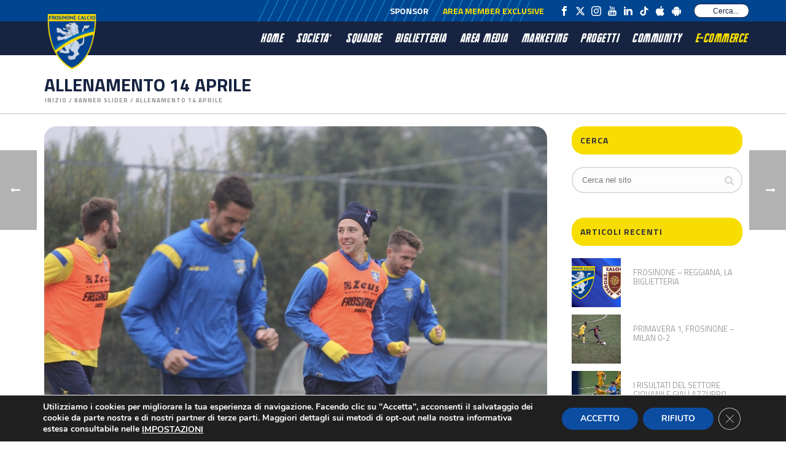

--- FILE ---
content_type: text/html; charset=UTF-8
request_url: https://www.frosinonecalcio.com/allenamento-14-aprile-3/
body_size: 30363
content:
<!DOCTYPE html>
<html lang="it-IT" >
<head>
		<meta charset="UTF-8" /><meta name="viewport" content="width=device-width, initial-scale=1.0, minimum-scale=1.0, maximum-scale=1.0, user-scalable=0" /><meta http-equiv="X-UA-Compatible" content="IE=edge,chrome=1" /><meta name="format-detection" content="telephone=no"><title>ALLENAMENTO 14 APRILE &#8211; Frosinone Calcio</title>
<script type="text/javascript">var ajaxurl = "https://www.frosinonecalcio.com/wp-admin/admin-ajax.php";</script><meta name='robots' content='max-image-preview:large' />

		<style id="critical-path-css" type="text/css">
			body,html{width:100%;height:100%;margin:0;padding:0}.page-preloader{top:0;left:0;z-index:999;position:fixed;height:100%;width:100%;text-align:center}.preloader-preview-area{animation-delay:-.2s;top:50%;-ms-transform:translateY(100%);transform:translateY(100%);margin-top:10px;max-height:calc(50% - 20px);opacity:1;width:100%;text-align:center;position:absolute}.preloader-logo{max-width:90%;top:50%;-ms-transform:translateY(-100%);transform:translateY(-100%);margin:-10px auto 0 auto;max-height:calc(50% - 20px);opacity:1;position:relative}.ball-pulse>div{width:15px;height:15px;border-radius:100%;margin:2px;animation-fill-mode:both;display:inline-block;animation:ball-pulse .75s infinite cubic-bezier(.2,.68,.18,1.08)}.ball-pulse>div:nth-child(1){animation-delay:-.36s}.ball-pulse>div:nth-child(2){animation-delay:-.24s}.ball-pulse>div:nth-child(3){animation-delay:-.12s}@keyframes ball-pulse{0%{transform:scale(1);opacity:1}45%{transform:scale(.1);opacity:.7}80%{transform:scale(1);opacity:1}}.ball-clip-rotate-pulse{position:relative;-ms-transform:translateY(-15px) translateX(-10px);transform:translateY(-15px) translateX(-10px);display:inline-block}.ball-clip-rotate-pulse>div{animation-fill-mode:both;position:absolute;top:0;left:0;border-radius:100%}.ball-clip-rotate-pulse>div:first-child{height:36px;width:36px;top:7px;left:-7px;animation:ball-clip-rotate-pulse-scale 1s 0s cubic-bezier(.09,.57,.49,.9) infinite}.ball-clip-rotate-pulse>div:last-child{position:absolute;width:50px;height:50px;left:-16px;top:-2px;background:0 0;border:2px solid;animation:ball-clip-rotate-pulse-rotate 1s 0s cubic-bezier(.09,.57,.49,.9) infinite;animation-duration:1s}@keyframes ball-clip-rotate-pulse-rotate{0%{transform:rotate(0) scale(1)}50%{transform:rotate(180deg) scale(.6)}100%{transform:rotate(360deg) scale(1)}}@keyframes ball-clip-rotate-pulse-scale{30%{transform:scale(.3)}100%{transform:scale(1)}}@keyframes square-spin{25%{transform:perspective(100px) rotateX(180deg) rotateY(0)}50%{transform:perspective(100px) rotateX(180deg) rotateY(180deg)}75%{transform:perspective(100px) rotateX(0) rotateY(180deg)}100%{transform:perspective(100px) rotateX(0) rotateY(0)}}.square-spin{display:inline-block}.square-spin>div{animation-fill-mode:both;width:50px;height:50px;animation:square-spin 3s 0s cubic-bezier(.09,.57,.49,.9) infinite}.cube-transition{position:relative;-ms-transform:translate(-25px,-25px);transform:translate(-25px,-25px);display:inline-block}.cube-transition>div{animation-fill-mode:both;width:15px;height:15px;position:absolute;top:-5px;left:-5px;animation:cube-transition 1.6s 0s infinite ease-in-out}.cube-transition>div:last-child{animation-delay:-.8s}@keyframes cube-transition{25%{transform:translateX(50px) scale(.5) rotate(-90deg)}50%{transform:translate(50px,50px) rotate(-180deg)}75%{transform:translateY(50px) scale(.5) rotate(-270deg)}100%{transform:rotate(-360deg)}}.ball-scale>div{border-radius:100%;margin:2px;animation-fill-mode:both;display:inline-block;height:60px;width:60px;animation:ball-scale 1s 0s ease-in-out infinite}@keyframes ball-scale{0%{transform:scale(0)}100%{transform:scale(1);opacity:0}}.line-scale>div{animation-fill-mode:both;display:inline-block;width:5px;height:50px;border-radius:2px;margin:2px}.line-scale>div:nth-child(1){animation:line-scale 1s -.5s infinite cubic-bezier(.2,.68,.18,1.08)}.line-scale>div:nth-child(2){animation:line-scale 1s -.4s infinite cubic-bezier(.2,.68,.18,1.08)}.line-scale>div:nth-child(3){animation:line-scale 1s -.3s infinite cubic-bezier(.2,.68,.18,1.08)}.line-scale>div:nth-child(4){animation:line-scale 1s -.2s infinite cubic-bezier(.2,.68,.18,1.08)}.line-scale>div:nth-child(5){animation:line-scale 1s -.1s infinite cubic-bezier(.2,.68,.18,1.08)}@keyframes line-scale{0%{transform:scaley(1)}50%{transform:scaley(.4)}100%{transform:scaley(1)}}.ball-scale-multiple{position:relative;-ms-transform:translateY(30px);transform:translateY(30px);display:inline-block}.ball-scale-multiple>div{border-radius:100%;animation-fill-mode:both;margin:2px;position:absolute;left:-30px;top:0;opacity:0;margin:0;width:50px;height:50px;animation:ball-scale-multiple 1s 0s linear infinite}.ball-scale-multiple>div:nth-child(2){animation-delay:-.2s}.ball-scale-multiple>div:nth-child(3){animation-delay:-.2s}@keyframes ball-scale-multiple{0%{transform:scale(0);opacity:0}5%{opacity:1}100%{transform:scale(1);opacity:0}}.ball-pulse-sync{display:inline-block}.ball-pulse-sync>div{width:15px;height:15px;border-radius:100%;margin:2px;animation-fill-mode:both;display:inline-block}.ball-pulse-sync>div:nth-child(1){animation:ball-pulse-sync .6s -.21s infinite ease-in-out}.ball-pulse-sync>div:nth-child(2){animation:ball-pulse-sync .6s -.14s infinite ease-in-out}.ball-pulse-sync>div:nth-child(3){animation:ball-pulse-sync .6s -70ms infinite ease-in-out}@keyframes ball-pulse-sync{33%{transform:translateY(10px)}66%{transform:translateY(-10px)}100%{transform:translateY(0)}}.transparent-circle{display:inline-block;border-top:.5em solid rgba(255,255,255,.2);border-right:.5em solid rgba(255,255,255,.2);border-bottom:.5em solid rgba(255,255,255,.2);border-left:.5em solid #fff;transform:translateZ(0);animation:transparent-circle 1.1s infinite linear;width:50px;height:50px;border-radius:50%}.transparent-circle:after{border-radius:50%;width:10em;height:10em}@keyframes transparent-circle{0%{transform:rotate(0)}100%{transform:rotate(360deg)}}.ball-spin-fade-loader{position:relative;top:-10px;left:-10px;display:inline-block}.ball-spin-fade-loader>div{width:15px;height:15px;border-radius:100%;margin:2px;animation-fill-mode:both;position:absolute;animation:ball-spin-fade-loader 1s infinite linear}.ball-spin-fade-loader>div:nth-child(1){top:25px;left:0;animation-delay:-.84s;-webkit-animation-delay:-.84s}.ball-spin-fade-loader>div:nth-child(2){top:17.05px;left:17.05px;animation-delay:-.72s;-webkit-animation-delay:-.72s}.ball-spin-fade-loader>div:nth-child(3){top:0;left:25px;animation-delay:-.6s;-webkit-animation-delay:-.6s}.ball-spin-fade-loader>div:nth-child(4){top:-17.05px;left:17.05px;animation-delay:-.48s;-webkit-animation-delay:-.48s}.ball-spin-fade-loader>div:nth-child(5){top:-25px;left:0;animation-delay:-.36s;-webkit-animation-delay:-.36s}.ball-spin-fade-loader>div:nth-child(6){top:-17.05px;left:-17.05px;animation-delay:-.24s;-webkit-animation-delay:-.24s}.ball-spin-fade-loader>div:nth-child(7){top:0;left:-25px;animation-delay:-.12s;-webkit-animation-delay:-.12s}.ball-spin-fade-loader>div:nth-child(8){top:17.05px;left:-17.05px;animation-delay:0s;-webkit-animation-delay:0s}@keyframes ball-spin-fade-loader{50%{opacity:.3;transform:scale(.4)}100%{opacity:1;transform:scale(1)}}		</style>

		<link rel="alternate" type="application/rss+xml" title="Frosinone Calcio &raquo; Feed" href="https://www.frosinonecalcio.com/feed/" />
<link rel="alternate" type="application/rss+xml" title="Frosinone Calcio &raquo; Feed dei commenti" href="https://www.frosinonecalcio.com/comments/feed/" />

<link rel="shortcut icon" href="https://www.frosinonecalcio.com/wp-content/uploads/2021/12/frosinone-calcio-favicon.ico"  />
<link rel="apple-touch-icon-precomposed" href="https://www.frosinonecalcio.com/wp-content/uploads/2021/09/logo-frosinone.png">
<link rel="apple-touch-icon-precomposed" sizes="114x114" href="https://www.frosinonecalcio.com/wp-content/uploads/2021/09/logo-frosinone.png">
<link rel="apple-touch-icon-precomposed" sizes="72x72" href="https://www.frosinonecalcio.com/wp-content/uploads/2021/09/logo-frosinone.png">
<link rel="apple-touch-icon-precomposed" sizes="144x144" href="https://www.frosinonecalcio.com/wp-content/uploads/2021/09/logo-frosinone.png">
<link rel="alternate" type="application/rss+xml" title="Frosinone Calcio &raquo; ALLENAMENTO 14 APRILE Feed dei commenti" href="https://www.frosinonecalcio.com/allenamento-14-aprile-3/feed/" />
<script type="text/javascript">window.abb = {};php = {};window.PHP = {};PHP.ajax = "https://www.frosinonecalcio.com/wp-admin/admin-ajax.php";PHP.wp_p_id = "1893";var mk_header_parallax, mk_banner_parallax, mk_page_parallax, mk_footer_parallax, mk_body_parallax;var mk_images_dir = "https://www.frosinonecalcio.com/wp-content/themes/jupiter/assets/images",mk_theme_js_path = "https://www.frosinonecalcio.com/wp-content/themes/jupiter/assets/js",mk_theme_dir = "https://www.frosinonecalcio.com/wp-content/themes/jupiter",mk_captcha_placeholder = "Inserisci il Captcha",mk_captcha_invalid_txt = "Invalid. Try again.",mk_captcha_correct_txt = "Captcha correct.",mk_responsive_nav_width = 1140,mk_vertical_header_back = "Back",mk_vertical_header_anim = "1",mk_check_rtl = true,mk_grid_width = 1177,mk_ajax_search_option = "toolbar",mk_preloader_bg_color = "#00468c",mk_accent_color = "#162441",mk_go_to_top =  "true",mk_smooth_scroll =  "true",mk_preloader_bar_color = "#162441",mk_preloader_logo = "https://www.frosinonecalcio.com/wp-content/uploads/2021/09/logo-frosinone.png";var mk_header_parallax = false,mk_banner_parallax = false,mk_footer_parallax = false,mk_body_parallax = false,mk_no_more_posts = "No More Posts",mk_typekit_id   = "",mk_google_fonts = ["Titillium Web:100italic,200italic,300italic,400italic,500italic,600italic,700italic,800italic,900italic,100,200,300,400,500,600,700,800,900"],mk_global_lazyload = true;</script><link rel="alternate" title="oEmbed (JSON)" type="application/json+oembed" href="https://www.frosinonecalcio.com/wp-json/oembed/1.0/embed?url=https%3A%2F%2Fwww.frosinonecalcio.com%2Fallenamento-14-aprile-3%2F" />
<link rel="alternate" title="oEmbed (XML)" type="text/xml+oembed" href="https://www.frosinonecalcio.com/wp-json/oembed/1.0/embed?url=https%3A%2F%2Fwww.frosinonecalcio.com%2Fallenamento-14-aprile-3%2F&#038;format=xml" />
<style id='wp-img-auto-sizes-contain-inline-css' type='text/css'>
img:is([sizes=auto i],[sizes^="auto," i]){contain-intrinsic-size:3000px 1500px}
/*# sourceURL=wp-img-auto-sizes-contain-inline-css */
</style>
<style id='wp-block-library-inline-css' type='text/css'>
:root{
  --wp-block-synced-color:#7a00df;
  --wp-block-synced-color--rgb:122, 0, 223;
  --wp-bound-block-color:var(--wp-block-synced-color);
  --wp-editor-canvas-background:#ddd;
  --wp-admin-theme-color:#007cba;
  --wp-admin-theme-color--rgb:0, 124, 186;
  --wp-admin-theme-color-darker-10:#006ba1;
  --wp-admin-theme-color-darker-10--rgb:0, 107, 160.5;
  --wp-admin-theme-color-darker-20:#005a87;
  --wp-admin-theme-color-darker-20--rgb:0, 90, 135;
  --wp-admin-border-width-focus:2px;
}
@media (min-resolution:192dpi){
  :root{
    --wp-admin-border-width-focus:1.5px;
  }
}
.wp-element-button{
  cursor:pointer;
}

:root .has-very-light-gray-background-color{
  background-color:#eee;
}
:root .has-very-dark-gray-background-color{
  background-color:#313131;
}
:root .has-very-light-gray-color{
  color:#eee;
}
:root .has-very-dark-gray-color{
  color:#313131;
}
:root .has-vivid-green-cyan-to-vivid-cyan-blue-gradient-background{
  background:linear-gradient(135deg, #00d084, #0693e3);
}
:root .has-purple-crush-gradient-background{
  background:linear-gradient(135deg, #34e2e4, #4721fb 50%, #ab1dfe);
}
:root .has-hazy-dawn-gradient-background{
  background:linear-gradient(135deg, #faaca8, #dad0ec);
}
:root .has-subdued-olive-gradient-background{
  background:linear-gradient(135deg, #fafae1, #67a671);
}
:root .has-atomic-cream-gradient-background{
  background:linear-gradient(135deg, #fdd79a, #004a59);
}
:root .has-nightshade-gradient-background{
  background:linear-gradient(135deg, #330968, #31cdcf);
}
:root .has-midnight-gradient-background{
  background:linear-gradient(135deg, #020381, #2874fc);
}
:root{
  --wp--preset--font-size--normal:16px;
  --wp--preset--font-size--huge:42px;
}

.has-regular-font-size{
  font-size:1em;
}

.has-larger-font-size{
  font-size:2.625em;
}

.has-normal-font-size{
  font-size:var(--wp--preset--font-size--normal);
}

.has-huge-font-size{
  font-size:var(--wp--preset--font-size--huge);
}

.has-text-align-center{
  text-align:center;
}

.has-text-align-left{
  text-align:left;
}

.has-text-align-right{
  text-align:right;
}

.has-fit-text{
  white-space:nowrap !important;
}

#end-resizable-editor-section{
  display:none;
}

.aligncenter{
  clear:both;
}

.items-justified-left{
  justify-content:flex-start;
}

.items-justified-center{
  justify-content:center;
}

.items-justified-right{
  justify-content:flex-end;
}

.items-justified-space-between{
  justify-content:space-between;
}

.screen-reader-text{
  border:0;
  clip-path:inset(50%);
  height:1px;
  margin:-1px;
  overflow:hidden;
  padding:0;
  position:absolute;
  width:1px;
  word-wrap:normal !important;
}

.screen-reader-text:focus{
  background-color:#ddd;
  clip-path:none;
  color:#444;
  display:block;
  font-size:1em;
  height:auto;
  left:5px;
  line-height:normal;
  padding:15px 23px 14px;
  text-decoration:none;
  top:5px;
  width:auto;
  z-index:100000;
}
html :where(.has-border-color){
  border-style:solid;
}

html :where([style*=border-top-color]){
  border-top-style:solid;
}

html :where([style*=border-right-color]){
  border-right-style:solid;
}

html :where([style*=border-bottom-color]){
  border-bottom-style:solid;
}

html :where([style*=border-left-color]){
  border-left-style:solid;
}

html :where([style*=border-width]){
  border-style:solid;
}

html :where([style*=border-top-width]){
  border-top-style:solid;
}

html :where([style*=border-right-width]){
  border-right-style:solid;
}

html :where([style*=border-bottom-width]){
  border-bottom-style:solid;
}

html :where([style*=border-left-width]){
  border-left-style:solid;
}
html :where(img[class*=wp-image-]){
  height:auto;
  max-width:100%;
}
:where(figure){
  margin:0 0 1em;
}

html :where(.is-position-sticky){
  --wp-admin--admin-bar--position-offset:var(--wp-admin--admin-bar--height, 0px);
}

@media screen and (max-width:600px){
  html :where(.is-position-sticky){
    --wp-admin--admin-bar--position-offset:0px;
  }
}

/*# sourceURL=wp-block-library-inline-css */
</style><style id='global-styles-inline-css' type='text/css'>
:root{--wp--preset--aspect-ratio--square: 1;--wp--preset--aspect-ratio--4-3: 4/3;--wp--preset--aspect-ratio--3-4: 3/4;--wp--preset--aspect-ratio--3-2: 3/2;--wp--preset--aspect-ratio--2-3: 2/3;--wp--preset--aspect-ratio--16-9: 16/9;--wp--preset--aspect-ratio--9-16: 9/16;--wp--preset--color--black: #000000;--wp--preset--color--cyan-bluish-gray: #abb8c3;--wp--preset--color--white: #ffffff;--wp--preset--color--pale-pink: #f78da7;--wp--preset--color--vivid-red: #cf2e2e;--wp--preset--color--luminous-vivid-orange: #ff6900;--wp--preset--color--luminous-vivid-amber: #fcb900;--wp--preset--color--light-green-cyan: #7bdcb5;--wp--preset--color--vivid-green-cyan: #00d084;--wp--preset--color--pale-cyan-blue: #8ed1fc;--wp--preset--color--vivid-cyan-blue: #0693e3;--wp--preset--color--vivid-purple: #9b51e0;--wp--preset--gradient--vivid-cyan-blue-to-vivid-purple: linear-gradient(135deg,rgb(6,147,227) 0%,rgb(155,81,224) 100%);--wp--preset--gradient--light-green-cyan-to-vivid-green-cyan: linear-gradient(135deg,rgb(122,220,180) 0%,rgb(0,208,130) 100%);--wp--preset--gradient--luminous-vivid-amber-to-luminous-vivid-orange: linear-gradient(135deg,rgb(252,185,0) 0%,rgb(255,105,0) 100%);--wp--preset--gradient--luminous-vivid-orange-to-vivid-red: linear-gradient(135deg,rgb(255,105,0) 0%,rgb(207,46,46) 100%);--wp--preset--gradient--very-light-gray-to-cyan-bluish-gray: linear-gradient(135deg,rgb(238,238,238) 0%,rgb(169,184,195) 100%);--wp--preset--gradient--cool-to-warm-spectrum: linear-gradient(135deg,rgb(74,234,220) 0%,rgb(151,120,209) 20%,rgb(207,42,186) 40%,rgb(238,44,130) 60%,rgb(251,105,98) 80%,rgb(254,248,76) 100%);--wp--preset--gradient--blush-light-purple: linear-gradient(135deg,rgb(255,206,236) 0%,rgb(152,150,240) 100%);--wp--preset--gradient--blush-bordeaux: linear-gradient(135deg,rgb(254,205,165) 0%,rgb(254,45,45) 50%,rgb(107,0,62) 100%);--wp--preset--gradient--luminous-dusk: linear-gradient(135deg,rgb(255,203,112) 0%,rgb(199,81,192) 50%,rgb(65,88,208) 100%);--wp--preset--gradient--pale-ocean: linear-gradient(135deg,rgb(255,245,203) 0%,rgb(182,227,212) 50%,rgb(51,167,181) 100%);--wp--preset--gradient--electric-grass: linear-gradient(135deg,rgb(202,248,128) 0%,rgb(113,206,126) 100%);--wp--preset--gradient--midnight: linear-gradient(135deg,rgb(2,3,129) 0%,rgb(40,116,252) 100%);--wp--preset--font-size--small: 13px;--wp--preset--font-size--medium: 20px;--wp--preset--font-size--large: 36px;--wp--preset--font-size--x-large: 42px;--wp--preset--spacing--20: 0.44rem;--wp--preset--spacing--30: 0.67rem;--wp--preset--spacing--40: 1rem;--wp--preset--spacing--50: 1.5rem;--wp--preset--spacing--60: 2.25rem;--wp--preset--spacing--70: 3.38rem;--wp--preset--spacing--80: 5.06rem;--wp--preset--shadow--natural: 6px 6px 9px rgba(0, 0, 0, 0.2);--wp--preset--shadow--deep: 12px 12px 50px rgba(0, 0, 0, 0.4);--wp--preset--shadow--sharp: 6px 6px 0px rgba(0, 0, 0, 0.2);--wp--preset--shadow--outlined: 6px 6px 0px -3px rgb(255, 255, 255), 6px 6px rgb(0, 0, 0);--wp--preset--shadow--crisp: 6px 6px 0px rgb(0, 0, 0);}:where(.is-layout-flex){gap: 0.5em;}:where(.is-layout-grid){gap: 0.5em;}body .is-layout-flex{display: flex;}.is-layout-flex{flex-wrap: wrap;align-items: center;}.is-layout-flex > :is(*, div){margin: 0;}body .is-layout-grid{display: grid;}.is-layout-grid > :is(*, div){margin: 0;}:where(.wp-block-columns.is-layout-flex){gap: 2em;}:where(.wp-block-columns.is-layout-grid){gap: 2em;}:where(.wp-block-post-template.is-layout-flex){gap: 1.25em;}:where(.wp-block-post-template.is-layout-grid){gap: 1.25em;}.has-black-color{color: var(--wp--preset--color--black) !important;}.has-cyan-bluish-gray-color{color: var(--wp--preset--color--cyan-bluish-gray) !important;}.has-white-color{color: var(--wp--preset--color--white) !important;}.has-pale-pink-color{color: var(--wp--preset--color--pale-pink) !important;}.has-vivid-red-color{color: var(--wp--preset--color--vivid-red) !important;}.has-luminous-vivid-orange-color{color: var(--wp--preset--color--luminous-vivid-orange) !important;}.has-luminous-vivid-amber-color{color: var(--wp--preset--color--luminous-vivid-amber) !important;}.has-light-green-cyan-color{color: var(--wp--preset--color--light-green-cyan) !important;}.has-vivid-green-cyan-color{color: var(--wp--preset--color--vivid-green-cyan) !important;}.has-pale-cyan-blue-color{color: var(--wp--preset--color--pale-cyan-blue) !important;}.has-vivid-cyan-blue-color{color: var(--wp--preset--color--vivid-cyan-blue) !important;}.has-vivid-purple-color{color: var(--wp--preset--color--vivid-purple) !important;}.has-black-background-color{background-color: var(--wp--preset--color--black) !important;}.has-cyan-bluish-gray-background-color{background-color: var(--wp--preset--color--cyan-bluish-gray) !important;}.has-white-background-color{background-color: var(--wp--preset--color--white) !important;}.has-pale-pink-background-color{background-color: var(--wp--preset--color--pale-pink) !important;}.has-vivid-red-background-color{background-color: var(--wp--preset--color--vivid-red) !important;}.has-luminous-vivid-orange-background-color{background-color: var(--wp--preset--color--luminous-vivid-orange) !important;}.has-luminous-vivid-amber-background-color{background-color: var(--wp--preset--color--luminous-vivid-amber) !important;}.has-light-green-cyan-background-color{background-color: var(--wp--preset--color--light-green-cyan) !important;}.has-vivid-green-cyan-background-color{background-color: var(--wp--preset--color--vivid-green-cyan) !important;}.has-pale-cyan-blue-background-color{background-color: var(--wp--preset--color--pale-cyan-blue) !important;}.has-vivid-cyan-blue-background-color{background-color: var(--wp--preset--color--vivid-cyan-blue) !important;}.has-vivid-purple-background-color{background-color: var(--wp--preset--color--vivid-purple) !important;}.has-black-border-color{border-color: var(--wp--preset--color--black) !important;}.has-cyan-bluish-gray-border-color{border-color: var(--wp--preset--color--cyan-bluish-gray) !important;}.has-white-border-color{border-color: var(--wp--preset--color--white) !important;}.has-pale-pink-border-color{border-color: var(--wp--preset--color--pale-pink) !important;}.has-vivid-red-border-color{border-color: var(--wp--preset--color--vivid-red) !important;}.has-luminous-vivid-orange-border-color{border-color: var(--wp--preset--color--luminous-vivid-orange) !important;}.has-luminous-vivid-amber-border-color{border-color: var(--wp--preset--color--luminous-vivid-amber) !important;}.has-light-green-cyan-border-color{border-color: var(--wp--preset--color--light-green-cyan) !important;}.has-vivid-green-cyan-border-color{border-color: var(--wp--preset--color--vivid-green-cyan) !important;}.has-pale-cyan-blue-border-color{border-color: var(--wp--preset--color--pale-cyan-blue) !important;}.has-vivid-cyan-blue-border-color{border-color: var(--wp--preset--color--vivid-cyan-blue) !important;}.has-vivid-purple-border-color{border-color: var(--wp--preset--color--vivid-purple) !important;}.has-vivid-cyan-blue-to-vivid-purple-gradient-background{background: var(--wp--preset--gradient--vivid-cyan-blue-to-vivid-purple) !important;}.has-light-green-cyan-to-vivid-green-cyan-gradient-background{background: var(--wp--preset--gradient--light-green-cyan-to-vivid-green-cyan) !important;}.has-luminous-vivid-amber-to-luminous-vivid-orange-gradient-background{background: var(--wp--preset--gradient--luminous-vivid-amber-to-luminous-vivid-orange) !important;}.has-luminous-vivid-orange-to-vivid-red-gradient-background{background: var(--wp--preset--gradient--luminous-vivid-orange-to-vivid-red) !important;}.has-very-light-gray-to-cyan-bluish-gray-gradient-background{background: var(--wp--preset--gradient--very-light-gray-to-cyan-bluish-gray) !important;}.has-cool-to-warm-spectrum-gradient-background{background: var(--wp--preset--gradient--cool-to-warm-spectrum) !important;}.has-blush-light-purple-gradient-background{background: var(--wp--preset--gradient--blush-light-purple) !important;}.has-blush-bordeaux-gradient-background{background: var(--wp--preset--gradient--blush-bordeaux) !important;}.has-luminous-dusk-gradient-background{background: var(--wp--preset--gradient--luminous-dusk) !important;}.has-pale-ocean-gradient-background{background: var(--wp--preset--gradient--pale-ocean) !important;}.has-electric-grass-gradient-background{background: var(--wp--preset--gradient--electric-grass) !important;}.has-midnight-gradient-background{background: var(--wp--preset--gradient--midnight) !important;}.has-small-font-size{font-size: var(--wp--preset--font-size--small) !important;}.has-medium-font-size{font-size: var(--wp--preset--font-size--medium) !important;}.has-large-font-size{font-size: var(--wp--preset--font-size--large) !important;}.has-x-large-font-size{font-size: var(--wp--preset--font-size--x-large) !important;}
/*# sourceURL=global-styles-inline-css */
</style>
<style id='core-block-supports-inline-css' type='text/css'>
/**
 * Core styles: block-supports
 */

/*# sourceURL=core-block-supports-inline-css */
</style>

<style id='classic-theme-styles-inline-css' type='text/css'>
/**
 * These rules are needed for backwards compatibility.
 * They should match the button element rules in the base theme.json file.
 */
.wp-block-button__link {
	color: #ffffff;
	background-color: #32373c;
	border-radius: 9999px; /* 100% causes an oval, but any explicit but really high value retains the pill shape. */

	/* This needs a low specificity so it won't override the rules from the button element if defined in theme.json. */
	box-shadow: none;
	text-decoration: none;

	/* The extra 2px are added to size solids the same as the outline versions.*/
	padding: calc(0.667em + 2px) calc(1.333em + 2px);

	font-size: 1.125em;
}

.wp-block-file__button {
	background: #32373c;
	color: #ffffff;
	text-decoration: none;
}

/*# sourceURL=/wp-includes/css/classic-themes.css */
</style>
<link rel='stylesheet' id='contact-form-7-css' href='https://www.frosinonecalcio.com/wp-content/plugins/contact-form-7/includes/css/styles.css?ver=6.1.4' type='text/css' media='all' />
<link rel='stylesheet' id='quiz-maker-css' href='https://www.frosinonecalcio.com/wp-content/plugins/quiz-maker/public/css/quiz-maker-public.css?ver=21.7.8' type='text/css' media='all' />
<link rel='stylesheet' id='core-styles-css' href='https://www.frosinonecalcio.com/wp-content/themes/jupiter/assets/stylesheet/core-styles.6.9.0.css?ver=1629274583' type='text/css' media='all' />
<style id='core-styles-inline-css' type='text/css'>

			#wpadminbar {
				-webkit-backface-visibility: hidden;
				backface-visibility: hidden;
				-webkit-perspective: 1000;
				-ms-perspective: 1000;
				perspective: 1000;
				-webkit-transform: translateZ(0px);
				-ms-transform: translateZ(0px);
				transform: translateZ(0px);
			}
			@media screen and (max-width: 600px) {
				#wpadminbar {
					position: fixed !important;
				}
			}
		
/*# sourceURL=core-styles-inline-css */
</style>
<link rel='stylesheet' id='components-full-css' href='https://www.frosinonecalcio.com/wp-content/themes/jupiter/assets/stylesheet/components-full.6.9.0.css?ver=1629274583' type='text/css' media='all' />
<style id='components-full-inline-css' type='text/css'>

body
{
    background-color:#fff;
}

.hb-custom-header #mk-page-introduce,
#mk-page-introduce
{
    background-color:#ffffff;background-size: cover;-webkit-background-size: cover;-moz-background-size: cover;
}

.hb-custom-header > div,
.mk-header-bg
{
    background-color:#162441;background-repeat:no-repeat;background-position:center center;background-attachment:scroll;background-size: cover;-webkit-background-size: cover;-moz-background-size: cover;
}

.mk-classic-nav-bg
{
    background-color:#162441;background-repeat:no-repeat;background-position:center center;background-attachment:scroll;background-size: cover;-webkit-background-size: cover;-moz-background-size: cover;
}

.master-holder-bg
{
    background-color:#fff;background-repeat:repeat-y;background-position:center center;
}

#mk-footer
{
    background-color:#00458f;
}

#mk-boxed-layout
{
  -webkit-box-shadow: 0 0 px rgba(0, 0, 0, );
  -moz-box-shadow: 0 0 px rgba(0, 0, 0, );
  box-shadow: 0 0 px rgba(0, 0, 0, );
}

.mk-news-tab .mk-tabs-tabs .is-active a,
.mk-fancy-title.pattern-style span,
.mk-fancy-title.pattern-style.color-gradient span:after,
.page-bg-color
{
    background-color: #fff;
}

.page-title
{
    font-size: 30px;
    color: #162441;
    text-transform: uppercase;
    font-weight: 700;
    letter-spacing: 0px;
}

.page-subtitle
{
    font-size: 14px;
    line-height: 100%;
    color: #a3a3a3;
    font-size: 14px;
    text-transform: none;
}



    .mk-header
    {
        border-bottom:1px solid #bfbfbf;
    }

    
	.header-style-1 .mk-header-padding-wrapper,
	.header-style-2 .mk-header-padding-wrapper,
	.header-style-3 .mk-header-padding-wrapper {
		padding-top:91px;
	}

	.mk-process-steps[max-width~="950px"] ul::before {
	  display: none !important;
	}
	.mk-process-steps[max-width~="950px"] li {
	  margin-bottom: 30px !important;
	  width: 100% !important;
	  text-align: center;
	}
	.mk-event-countdown-ul[max-width~="750px"] li {
	  width: 90%;
	  display: block;
	  margin: 0 auto 15px;
	}

    body { font-family: Titillium Web } 

            @font-face {
                font-family: 'star';
                src: url('https://www.frosinonecalcio.com/wp-content/themes/jupiter/assets/stylesheet/fonts/star/font.eot');
                src: url('https://www.frosinonecalcio.com/wp-content/themes/jupiter/assets/stylesheet/fonts/star/font.eot?#iefix') format('embedded-opentype'),
                url('https://www.frosinonecalcio.com/wp-content/themes/jupiter/assets/stylesheet/fonts/star/font.woff') format('woff'),
                url('https://www.frosinonecalcio.com/wp-content/themes/jupiter/assets/stylesheet/fonts/star/font.ttf') format('truetype'),
                url('https://www.frosinonecalcio.com/wp-content/themes/jupiter/assets/stylesheet/fonts/star/font.svg#star') format('svg');
                font-weight: normal;
                font-style: normal;
            }
            @font-face {
                font-family: 'WooCommerce';
                src: url('https://www.frosinonecalcio.com/wp-content/themes/jupiter/assets/stylesheet/fonts/woocommerce/font.eot');
                src: url('https://www.frosinonecalcio.com/wp-content/themes/jupiter/assets/stylesheet/fonts/woocommerce/font.eot?#iefix') format('embedded-opentype'),
                url('https://www.frosinonecalcio.com/wp-content/themes/jupiter/assets/stylesheet/fonts/woocommerce/font.woff') format('woff'),
                url('https://www.frosinonecalcio.com/wp-content/themes/jupiter/assets/stylesheet/fonts/woocommerce/font.ttf') format('truetype'),
                url('https://www.frosinonecalcio.com/wp-content/themes/jupiter/assets/stylesheet/fonts/woocommerce/font.svg#WooCommerce') format('svg');
                font-weight: normal;
                font-style: normal;
            }#theme-page .theme-page-wrapper .theme-content {
    padding: 50px 20px;
    background-color: #fff;
}

#theme-page .theme-page-wrapper {
    margin: 0px auto;
}

.page-title {
    margin: 16px 20px 15px;
}
/*# sourceURL=components-full-inline-css */
</style>
<link rel='stylesheet' id='mkhb-render-css' href='https://www.frosinonecalcio.com/wp-content/themes/jupiter/header-builder/includes/assets/css/mkhb-render.css?ver=6.9.0' type='text/css' media='all' />
<link rel='stylesheet' id='mkhb-row-css' href='https://www.frosinonecalcio.com/wp-content/themes/jupiter/header-builder/includes/assets/css/mkhb-row.css?ver=6.9.0' type='text/css' media='all' />
<link rel='stylesheet' id='mkhb-column-css' href='https://www.frosinonecalcio.com/wp-content/themes/jupiter/header-builder/includes/assets/css/mkhb-column.css?ver=6.9.0' type='text/css' media='all' />
<link rel='stylesheet' id='theme-options-css' href='https://www.frosinonecalcio.com/wp-content/uploads/mk_assets/theme-options-production-1768995042.css?ver=1768995042' type='text/css' media='all' />
<link rel='stylesheet' id='jupiter-donut-shortcodes-css' href='https://www.frosinonecalcio.com/wp-content/plugins/jupiter-donut/assets/css/shortcodes-styles.css?ver=1.6.4' type='text/css' media='all' />
<link rel='stylesheet' id='mk-style-css' href='https://www.frosinonecalcio.com/wp-content/themes/jupiter-child/style.css?ver=6.9' type='text/css' media='all' />
<link rel='stylesheet' id='__EPYT__style-css' href='https://www.frosinonecalcio.com/wp-content/plugins/youtube-embed-plus/styles/ytprefs.css?ver=14.2.4' type='text/css' media='all' />
<style id='__EPYT__style-inline-css' type='text/css'>

                .epyt-gallery-thumb {
                        width: 33.333%;
                }
                
/*# sourceURL=__EPYT__style-inline-css */
</style>
<link rel='stylesheet' id='moove_gdpr_frontend-css' href='https://www.frosinonecalcio.com/wp-content/plugins/gdpr-cookie-compliance/dist/styles/gdpr-main.css?ver=5.0.9' type='text/css' media='all' />
<style id='moove_gdpr_frontend-inline-css' type='text/css'>
#moove_gdpr_cookie_modal,#moove_gdpr_cookie_info_bar,.gdpr_cookie_settings_shortcode_content{font-family:&#039;Nunito&#039;,sans-serif}#moove_gdpr_save_popup_settings_button{background-color:#373737;color:#fff}#moove_gdpr_save_popup_settings_button:hover{background-color:#000}#moove_gdpr_cookie_info_bar .moove-gdpr-info-bar-container .moove-gdpr-info-bar-content a.mgbutton,#moove_gdpr_cookie_info_bar .moove-gdpr-info-bar-container .moove-gdpr-info-bar-content button.mgbutton{background-color:#0C4DA2}#moove_gdpr_cookie_modal .moove-gdpr-modal-content .moove-gdpr-modal-footer-content .moove-gdpr-button-holder a.mgbutton,#moove_gdpr_cookie_modal .moove-gdpr-modal-content .moove-gdpr-modal-footer-content .moove-gdpr-button-holder button.mgbutton,.gdpr_cookie_settings_shortcode_content .gdpr-shr-button.button-green{background-color:#0C4DA2;border-color:#0C4DA2}#moove_gdpr_cookie_modal .moove-gdpr-modal-content .moove-gdpr-modal-footer-content .moove-gdpr-button-holder a.mgbutton:hover,#moove_gdpr_cookie_modal .moove-gdpr-modal-content .moove-gdpr-modal-footer-content .moove-gdpr-button-holder button.mgbutton:hover,.gdpr_cookie_settings_shortcode_content .gdpr-shr-button.button-green:hover{background-color:#fff;color:#0C4DA2}#moove_gdpr_cookie_modal .moove-gdpr-modal-content .moove-gdpr-modal-close i,#moove_gdpr_cookie_modal .moove-gdpr-modal-content .moove-gdpr-modal-close span.gdpr-icon{background-color:#0C4DA2;border:1px solid #0C4DA2}#moove_gdpr_cookie_info_bar span.moove-gdpr-infobar-allow-all.focus-g,#moove_gdpr_cookie_info_bar span.moove-gdpr-infobar-allow-all:focus,#moove_gdpr_cookie_info_bar button.moove-gdpr-infobar-allow-all.focus-g,#moove_gdpr_cookie_info_bar button.moove-gdpr-infobar-allow-all:focus,#moove_gdpr_cookie_info_bar span.moove-gdpr-infobar-reject-btn.focus-g,#moove_gdpr_cookie_info_bar span.moove-gdpr-infobar-reject-btn:focus,#moove_gdpr_cookie_info_bar button.moove-gdpr-infobar-reject-btn.focus-g,#moove_gdpr_cookie_info_bar button.moove-gdpr-infobar-reject-btn:focus,#moove_gdpr_cookie_info_bar span.change-settings-button.focus-g,#moove_gdpr_cookie_info_bar span.change-settings-button:focus,#moove_gdpr_cookie_info_bar button.change-settings-button.focus-g,#moove_gdpr_cookie_info_bar button.change-settings-button:focus{-webkit-box-shadow:0 0 1px 3px #0C4DA2;-moz-box-shadow:0 0 1px 3px #0C4DA2;box-shadow:0 0 1px 3px #0C4DA2}#moove_gdpr_cookie_modal .moove-gdpr-modal-content .moove-gdpr-modal-close i:hover,#moove_gdpr_cookie_modal .moove-gdpr-modal-content .moove-gdpr-modal-close span.gdpr-icon:hover,#moove_gdpr_cookie_info_bar span[data-href]>u.change-settings-button{color:#0C4DA2}#moove_gdpr_cookie_modal .moove-gdpr-modal-content .moove-gdpr-modal-left-content #moove-gdpr-menu li.menu-item-selected a span.gdpr-icon,#moove_gdpr_cookie_modal .moove-gdpr-modal-content .moove-gdpr-modal-left-content #moove-gdpr-menu li.menu-item-selected button span.gdpr-icon{color:inherit}#moove_gdpr_cookie_modal .moove-gdpr-modal-content .moove-gdpr-modal-left-content #moove-gdpr-menu li a span.gdpr-icon,#moove_gdpr_cookie_modal .moove-gdpr-modal-content .moove-gdpr-modal-left-content #moove-gdpr-menu li button span.gdpr-icon{color:inherit}#moove_gdpr_cookie_modal .gdpr-acc-link{line-height:0;font-size:0;color:transparent;position:absolute}#moove_gdpr_cookie_modal .moove-gdpr-modal-content .moove-gdpr-modal-close:hover i,#moove_gdpr_cookie_modal .moove-gdpr-modal-content .moove-gdpr-modal-left-content #moove-gdpr-menu li a,#moove_gdpr_cookie_modal .moove-gdpr-modal-content .moove-gdpr-modal-left-content #moove-gdpr-menu li button,#moove_gdpr_cookie_modal .moove-gdpr-modal-content .moove-gdpr-modal-left-content #moove-gdpr-menu li button i,#moove_gdpr_cookie_modal .moove-gdpr-modal-content .moove-gdpr-modal-left-content #moove-gdpr-menu li a i,#moove_gdpr_cookie_modal .moove-gdpr-modal-content .moove-gdpr-tab-main .moove-gdpr-tab-main-content a:hover,#moove_gdpr_cookie_info_bar.moove-gdpr-dark-scheme .moove-gdpr-info-bar-container .moove-gdpr-info-bar-content a.mgbutton:hover,#moove_gdpr_cookie_info_bar.moove-gdpr-dark-scheme .moove-gdpr-info-bar-container .moove-gdpr-info-bar-content button.mgbutton:hover,#moove_gdpr_cookie_info_bar.moove-gdpr-dark-scheme .moove-gdpr-info-bar-container .moove-gdpr-info-bar-content a:hover,#moove_gdpr_cookie_info_bar.moove-gdpr-dark-scheme .moove-gdpr-info-bar-container .moove-gdpr-info-bar-content button:hover,#moove_gdpr_cookie_info_bar.moove-gdpr-dark-scheme .moove-gdpr-info-bar-container .moove-gdpr-info-bar-content span.change-settings-button:hover,#moove_gdpr_cookie_info_bar.moove-gdpr-dark-scheme .moove-gdpr-info-bar-container .moove-gdpr-info-bar-content button.change-settings-button:hover,#moove_gdpr_cookie_info_bar.moove-gdpr-dark-scheme .moove-gdpr-info-bar-container .moove-gdpr-info-bar-content u.change-settings-button:hover,#moove_gdpr_cookie_info_bar span[data-href]>u.change-settings-button,#moove_gdpr_cookie_info_bar.moove-gdpr-dark-scheme .moove-gdpr-info-bar-container .moove-gdpr-info-bar-content a.mgbutton.focus-g,#moove_gdpr_cookie_info_bar.moove-gdpr-dark-scheme .moove-gdpr-info-bar-container .moove-gdpr-info-bar-content button.mgbutton.focus-g,#moove_gdpr_cookie_info_bar.moove-gdpr-dark-scheme .moove-gdpr-info-bar-container .moove-gdpr-info-bar-content a.focus-g,#moove_gdpr_cookie_info_bar.moove-gdpr-dark-scheme .moove-gdpr-info-bar-container .moove-gdpr-info-bar-content button.focus-g,#moove_gdpr_cookie_info_bar.moove-gdpr-dark-scheme .moove-gdpr-info-bar-container .moove-gdpr-info-bar-content a.mgbutton:focus,#moove_gdpr_cookie_info_bar.moove-gdpr-dark-scheme .moove-gdpr-info-bar-container .moove-gdpr-info-bar-content button.mgbutton:focus,#moove_gdpr_cookie_info_bar.moove-gdpr-dark-scheme .moove-gdpr-info-bar-container .moove-gdpr-info-bar-content a:focus,#moove_gdpr_cookie_info_bar.moove-gdpr-dark-scheme .moove-gdpr-info-bar-container .moove-gdpr-info-bar-content button:focus,#moove_gdpr_cookie_info_bar.moove-gdpr-dark-scheme .moove-gdpr-info-bar-container .moove-gdpr-info-bar-content span.change-settings-button.focus-g,span.change-settings-button:focus,button.change-settings-button.focus-g,button.change-settings-button:focus,#moove_gdpr_cookie_info_bar.moove-gdpr-dark-scheme .moove-gdpr-info-bar-container .moove-gdpr-info-bar-content u.change-settings-button.focus-g,#moove_gdpr_cookie_info_bar.moove-gdpr-dark-scheme .moove-gdpr-info-bar-container .moove-gdpr-info-bar-content u.change-settings-button:focus{color:#0C4DA2}#moove_gdpr_cookie_modal .moove-gdpr-branding.focus-g span,#moove_gdpr_cookie_modal .moove-gdpr-modal-content .moove-gdpr-tab-main a.focus-g,#moove_gdpr_cookie_modal .moove-gdpr-modal-content .moove-gdpr-tab-main .gdpr-cd-details-toggle.focus-g{color:#0C4DA2}#moove_gdpr_cookie_modal.gdpr_lightbox-hide{display:none}
/*# sourceURL=moove_gdpr_frontend-inline-css */
</style>
<script type="text/javascript" data-noptimize='' data-no-minify='' src="https://www.frosinonecalcio.com/wp-content/themes/jupiter/assets/js/plugins/wp-enqueue/webfontloader.js?ver=6.9" id="mk-webfontloader-js"></script>
<script type="text/javascript" id="mk-webfontloader-js-after">
/* <![CDATA[ */
WebFontConfig = {
	timeout: 2000
}

if ( mk_typekit_id.length > 0 ) {
	WebFontConfig.typekit = {
		id: mk_typekit_id
	}
}

if ( mk_google_fonts.length > 0 ) {
	WebFontConfig.google = {
		families:  mk_google_fonts
	}
}

if ( (mk_google_fonts.length > 0 || mk_typekit_id.length > 0) && navigator.userAgent.indexOf("Speed Insights") == -1) {
	WebFont.load( WebFontConfig );
}
		
//# sourceURL=mk-webfontloader-js-after
/* ]]> */
</script>
<script type="text/javascript" id="jquery-core-js-extra">
/* <![CDATA[ */
var wpadcf7sl_public = {"ajaxurl":"https://www.frosinonecalcio.com/wp-admin/admin-ajax.php","nonce":"ead9af7da0"};
//# sourceURL=jquery-core-js-extra
/* ]]> */
</script>
<script type="text/javascript" src="https://www.frosinonecalcio.com/wp-includes/js/jquery/jquery.js?ver=3.7.1" id="jquery-core-js"></script>
<script type="text/javascript" src="https://www.frosinonecalcio.com/wp-includes/js/jquery/jquery-migrate.js?ver=3.4.1" id="jquery-migrate-js"></script>
<script type="text/javascript" id="__ytprefs__-js-extra">
/* <![CDATA[ */
var _EPYT_ = {"ajaxurl":"https://www.frosinonecalcio.com/wp-admin/admin-ajax.php","security":"fe62c973f1","gallery_scrolloffset":"20","eppathtoscripts":"https://www.frosinonecalcio.com/wp-content/plugins/youtube-embed-plus/scripts/","eppath":"https://www.frosinonecalcio.com/wp-content/plugins/youtube-embed-plus/","epresponsiveselector":"[\"iframe.__youtube_prefs__\",\"iframe[src*='youtube.com']\",\"iframe[src*='youtube-nocookie.com']\",\"iframe[data-ep-src*='youtube.com']\",\"iframe[data-ep-src*='youtube-nocookie.com']\",\"iframe[data-ep-gallerysrc*='youtube.com']\"]","epdovol":"1","version":"14.2.4","evselector":"iframe.__youtube_prefs__[src], iframe[src*=\"youtube.com/embed/\"], iframe[src*=\"youtube-nocookie.com/embed/\"]","ajax_compat":"","maxres_facade":"eager","ytapi_load":"light","pause_others":"","stopMobileBuffer":"1","facade_mode":"","not_live_on_channel":""};
//# sourceURL=__ytprefs__-js-extra
/* ]]> */
</script>
<script type="text/javascript" src="https://www.frosinonecalcio.com/wp-content/plugins/youtube-embed-plus/scripts/ytprefs.js?ver=14.2.4" id="__ytprefs__-js"></script>
<script></script><link rel="https://api.w.org/" href="https://www.frosinonecalcio.com/wp-json/" /><link rel="alternate" title="JSON" type="application/json" href="https://www.frosinonecalcio.com/wp-json/wp/v2/posts/1893" /><link rel="EditURI" type="application/rsd+xml" title="RSD" href="https://www.frosinonecalcio.com/xmlrpc.php?rsd" />
<meta name="generator" content="WordPress 6.9" />
<link rel="canonical" href="https://www.frosinonecalcio.com/allenamento-14-aprile-3/" />
<link rel='shortlink' href='https://www.frosinonecalcio.com/?p=1893' />
<!-- start Simple Custom CSS and JS -->
<style type="text/css">
/* Add your CSS code here.

For example:
.example {
    color: red;
}

For brushing up on your CSS knowledge, check out http://www.w3schools.com/css/css_syntax.asp

End of comment */ 

.custom-title-area-riservata {
	color: white !important;
}</style>
<!-- end Simple Custom CSS and JS -->
<!-- start Simple Custom CSS and JS -->
<style type="text/css">
.login-remember{
 display:none;
}


.listing-item{
	padding:20px;
}
</style>
<!-- end Simple Custom CSS and JS -->
<meta itemprop="author" content="" /><meta itemprop="datePublished" content="14/04/2021" /><meta itemprop="dateModified" content="03/09/2021" /><meta itemprop="publisher" content="Frosinone Calcio" /><meta property="og:site_name" content="Frosinone Calcio"/><meta property="og:image" content="https://www.frosinonecalcio.com/wp-content/uploads/2021/09/7a8fc426-313e-4e1f-8056-e4e9b66e0429-scaled-1.jpeg"/><meta property="og:url" content="https://www.frosinonecalcio.com/allenamento-14-aprile-3/"/><meta property="og:title" content="ALLENAMENTO 14 APRILE"/><meta property="og:description" content="Allenamento pomeridiano alla ‘Città dello sport’ per i giallazzurri di mister Grosso che continuano a preparare la partita con il Pordenone. Riscaldamento, esercitazioni sul possesso palla e partita finale questo il programma odierno. Differenziato per Vettorel, Vitale L. e Baroni. Domani mattina prevista una nuova seduta sempre a Ferentino."/><meta property="og:type" content="article"/><script> var isTest = false; </script><style type="text/css">.recentcomments a{display:inline !important;padding:0 !important;margin:0 !important;}</style><meta name="generator" content="Powered by WPBakery Page Builder - drag and drop page builder for WordPress."/>
<meta name="generator" content="Powered by Slider Revolution 6.7.40 - responsive, Mobile-Friendly Slider Plugin for WordPress with comfortable drag and drop interface." />
<link rel="icon" href="https://www.frosinonecalcio.com/wp-content/uploads/2021/09/cropped-logo-frosinone-32x32.png" sizes="32x32" />
<link rel="icon" href="https://www.frosinonecalcio.com/wp-content/uploads/2021/09/cropped-logo-frosinone-192x192.png" sizes="192x192" />
<link rel="apple-touch-icon" href="https://www.frosinonecalcio.com/wp-content/uploads/2021/09/cropped-logo-frosinone-180x180.png" />
<meta name="msapplication-TileImage" content="https://www.frosinonecalcio.com/wp-content/uploads/2021/09/cropped-logo-frosinone-270x270.png" />
<script>function setREVStartSize(e){
			//window.requestAnimationFrame(function() {
				window.RSIW = window.RSIW===undefined ? window.innerWidth : window.RSIW;
				window.RSIH = window.RSIH===undefined ? window.innerHeight : window.RSIH;
				try {
					var pw = document.getElementById(e.c).parentNode.offsetWidth,
						newh;
					pw = pw===0 || isNaN(pw) || (e.l=="fullwidth" || e.layout=="fullwidth") ? window.RSIW : pw;
					e.tabw = e.tabw===undefined ? 0 : parseInt(e.tabw);
					e.thumbw = e.thumbw===undefined ? 0 : parseInt(e.thumbw);
					e.tabh = e.tabh===undefined ? 0 : parseInt(e.tabh);
					e.thumbh = e.thumbh===undefined ? 0 : parseInt(e.thumbh);
					e.tabhide = e.tabhide===undefined ? 0 : parseInt(e.tabhide);
					e.thumbhide = e.thumbhide===undefined ? 0 : parseInt(e.thumbhide);
					e.mh = e.mh===undefined || e.mh=="" || e.mh==="auto" ? 0 : parseInt(e.mh,0);
					if(e.layout==="fullscreen" || e.l==="fullscreen")
						newh = Math.max(e.mh,window.RSIH);
					else{
						e.gw = Array.isArray(e.gw) ? e.gw : [e.gw];
						for (var i in e.rl) if (e.gw[i]===undefined || e.gw[i]===0) e.gw[i] = e.gw[i-1];
						e.gh = e.el===undefined || e.el==="" || (Array.isArray(e.el) && e.el.length==0)? e.gh : e.el;
						e.gh = Array.isArray(e.gh) ? e.gh : [e.gh];
						for (var i in e.rl) if (e.gh[i]===undefined || e.gh[i]===0) e.gh[i] = e.gh[i-1];
											
						var nl = new Array(e.rl.length),
							ix = 0,
							sl;
						e.tabw = e.tabhide>=pw ? 0 : e.tabw;
						e.thumbw = e.thumbhide>=pw ? 0 : e.thumbw;
						e.tabh = e.tabhide>=pw ? 0 : e.tabh;
						e.thumbh = e.thumbhide>=pw ? 0 : e.thumbh;
						for (var i in e.rl) nl[i] = e.rl[i]<window.RSIW ? 0 : e.rl[i];
						sl = nl[0];
						for (var i in nl) if (sl>nl[i] && nl[i]>0) { sl = nl[i]; ix=i;}
						var m = pw>(e.gw[ix]+e.tabw+e.thumbw) ? 1 : (pw-(e.tabw+e.thumbw)) / (e.gw[ix]);
						newh =  (e.gh[ix] * m) + (e.tabh + e.thumbh);
					}
					var el = document.getElementById(e.c);
					if (el!==null && el) el.style.height = newh+"px";
					el = document.getElementById(e.c+"_wrapper");
					if (el!==null && el) {
						el.style.height = newh+"px";
						el.style.display = "block";
					}
				} catch(e){
					console.log("Failure at Presize of Slider:" + e)
				}
			//});
		  };</script>
		<style type="text/css" id="wp-custom-css">
			/*SFONDO ROSA*/
.page-id-3440 #theme-page .theme-page-wrapper .theme-content {
    background-color: transparent !important;
}

#menu-item-24643 .meni-item-text {
	color: #f7dd00;
}		</style>
		<meta name="generator" content="Jupiter Child Theme " /><noscript><style> .wpb_animate_when_almost_visible { opacity: 1; }</style></noscript>	
<script async id="__cn_generic_script__28158b95-2501-4d52-8dcd-b325f90544e1">!function(e){function t(){if(!e.querySelector("#__cn_client_script_28158b95-2501-4d52-8dcd-b325f90544e1")){var t=e.createElement("script");t.setAttribute("src","https://cdn.connectif.cloud/eu2/client-script/28158b95-2501-4d52-8dcd-b325f90544e1"),e.body.appendChild(t)}}"complete"===e.readyState||"interactive"===e.readyState?t():e.addEventListener("DOMContentLoaded",t)}(document);</script>	
<link rel='stylesheet' id='rs-plugin-settings-css' href='//www.frosinonecalcio.com/wp-content/plugins/revslider/sr6/assets/css/rs6.css?ver=6.7.40' type='text/css' media='all' />
<style id='rs-plugin-settings-inline-css' type='text/css'>
#rs-demo-id {}
/*# sourceURL=rs-plugin-settings-inline-css */
</style>
</head>

<body class="wp-singular post-template-default single single-post postid-1893 single-format-standard wp-theme-jupiter wp-child-theme-jupiter-child wpb-js-composer js-comp-ver-8.7.2.1 vc_responsive" itemscope="itemscope" itemtype="https://schema.org/WebPage"  data-adminbar="">
	<div class="mk-body-loader-overlay page-preloader" style="background-color:#00468c;"><img alt="Frosinone Calcio" class="preloader-logo" src="https://www.frosinonecalcio.com/wp-content/uploads/2021/09/logo-frosinone.png" width="200" height="200" > <div class="preloader-preview-area">  <div class="ball-pulse">
                            <div style="background-color: #ffffff"></div>
                            <div style="background-color: #ffffff"></div>
                            <div style="background-color: #ffffff"></div>
                        </div>  </div></div>
	<!-- Target for scroll anchors to achieve native browser bahaviour + possible enhancements like smooth scrolling -->
	<div id="top-of-page"></div>

		<div id="mk-boxed-layout">

			<div id="mk-theme-container" >

				 
    <header data-height='55'
                data-sticky-height='55'
                data-responsive-height='55'
                data-transparent-skin=''
                data-header-style='1'
                data-sticky-style='fixed'
                data-sticky-offset='header' id="mk-header-6971de62153f1" class="mk-header header-style-1 header-align-left  toolbar-true menu-hover-5 sticky-style-fixed mk-background-stretch boxed-header " role="banner" itemscope="itemscope" itemtype="https://schema.org/WPHeader" >
                    <div class="mk-header-holder">
                                
<div class="mk-header-toolbar">

			<div class="mk-grid header-grid">
	
		<div class="mk-header-toolbar-holder">

		
<div class="mk-header-search">
    <form class="mk-header-searchform" method="get" id="mk-header-searchform" action="https://www.frosinonecalcio.com/">
        <span>
        	<input type="text" class="text-input on-close-state" value="" name="s" id="s" placeholder="Cerca..." />
        	<i class="mk-searchform-icon"><svg  class="mk-svg-icon" data-name="mk-icon-search" data-cacheid="icon-6971de62157b9" xmlns="http://www.w3.org/2000/svg" viewBox="0 0 1664 1792"><path d="M1152 832q0-185-131.5-316.5t-316.5-131.5-316.5 131.5-131.5 316.5 131.5 316.5 316.5 131.5 316.5-131.5 131.5-316.5zm512 832q0 52-38 90t-90 38q-54 0-90-38l-343-342q-179 124-399 124-143 0-273.5-55.5t-225-150-150-225-55.5-273.5 55.5-273.5 150-225 225-150 273.5-55.5 273.5 55.5 225 150 150 225 55.5 273.5q0 220-124 399l343 343q37 37 37 90z"/></svg><input value="" type="submit" class="header-search-btn" /></i>
        </span>
    </form>
</div>
<div class="mk-header-social toolbar-section"><ul><li><a class="facebook-hover " target="_blank" rel="noreferrer noopener" href="https://www.facebook.com/Frosinone1928"><svg  class="mk-svg-icon" data-name="mk-jupiter-icon-simple-facebook" data-cacheid="icon-6971de6215977" style=" height:16px; width: 16px; "  xmlns="http://www.w3.org/2000/svg" viewBox="0 0 512 512"><path d="M192.191 92.743v60.485h-63.638v96.181h63.637v256.135h97.069v-256.135h84.168s6.674-51.322 9.885-96.508h-93.666v-42.921c0-8.807 11.565-20.661 23.01-20.661h71.791v-95.719h-83.57c-111.317 0-108.686 86.262-108.686 99.142z"/></svg></i></a></li><li><a class="twitter-hover " target="_blank" rel="noreferrer noopener" href="https://twitter.com/Frosinone1928"><?xml version="1.0" encoding="utf-8"?>
<!-- Generator: Adobe Illustrator 28.1.0, SVG Export Plug-In . SVG Version: 6.00 Build 0)  -->
<svg  class="mk-svg-icon" data-name="mk-jupiter-icon-simple-twitter" data-cacheid="icon-6971de6215a80" style=" height:16px; width: px; "  version="1.1" id="Layer_1" xmlns="http://www.w3.org/2000/svg" xmlns:xlink="http://www.w3.org/1999/xlink" x="0px" y="0px"
	 viewBox="0 0 16 16" style="enable-background:new 0 0 16 16;" xml:space="preserve">
<path d="M12.2,1.5h2.2L9.6,7l5.7,7.5h-4.4L7.3,10l-4,4.5H1.1l5.2-5.9L0.8,1.5h4.5l3.1,4.2L12.2,1.5z M11.4,13.2h1.2L4.7,2.8H3.4
	L11.4,13.2z"/>
</svg>
</i></a></li><li><a class="instagram-hover " target="_blank" rel="noreferrer noopener" href="https://www.instagram.com/frosinonecalcio/"><svg  class="mk-svg-icon" data-name="mk-jupiter-icon-simple-instagram" data-cacheid="icon-6971de6215b87" style=" height:16px; width: 16px; "  xmlns="http://www.w3.org/2000/svg" viewBox="0 0 81.2 81.2"><path d="M81,23.9c-0.2-4.3-0.9-7.3-1.9-9.9c-1-2.7-2.4-4.9-4.7-7.2c-2.3-2.3-4.5-3.6-7.2-4.7c-2.6-1-5.5-1.7-9.9-1.9 C53,0,51.6,0,40.6,0c-11,0-12.4,0-16.7,0.2c-4.3,0.2-7.3,0.9-9.9,1.9c-2.7,1-4.9,2.4-7.2,4.7C4.6,9.1,3.2,11.3,2.1,14 c-1,2.6-1.7,5.5-1.9,9.9C0,28.2,0,29.6,0,40.6c0,11,0,12.4,0.2,16.7c0.2,4.3,0.9,7.3,1.9,9.9c1,2.7,2.4,4.9,4.7,7.2 c2.3,2.3,4.5,3.6,7.2,4.7c2.6,1,5.5,1.7,9.9,1.9c4.3,0.2,5.7,0.2,16.7,0.2c11,0,12.4,0,16.7-0.2c4.3-0.2,7.3-0.9,9.9-1.9 c2.7-1,4.9-2.4,7.2-4.7c2.3-2.3,3.6-4.5,4.7-7.2c1-2.6,1.7-5.5,1.9-9.9c0.2-4.3,0.2-5.7,0.2-16.7C81.2,29.6,81.2,28.2,81,23.9z  M73.6,57c-0.2,4-0.8,6.1-1.4,7.5c-0.7,1.9-1.6,3.2-3,4.7c-1.4,1.4-2.8,2.3-4.7,3c-1.4,0.6-3.6,1.2-7.5,1.4 c-4.3,0.2-5.6,0.2-16.4,0.2c-10.8,0-12.1,0-16.4-0.2c-4-0.2-6.1-0.8-7.5-1.4c-1.9-0.7-3.2-1.6-4.7-3c-1.4-1.4-2.3-2.8-3-4.7 C8.4,63.1,7.7,61,7.6,57c-0.2-4.3-0.2-5.6-0.2-16.4c0-10.8,0-12.1,0.2-16.4c0.2-4,0.8-6.1,1.4-7.5c0.7-1.9,1.6-3.2,3-4.7 c1.4-1.4,2.8-2.3,4.7-3c1.4-0.6,3.6-1.2,7.5-1.4c4.3-0.2,5.6-0.2,16.4-0.2c10.8,0,12.1,0,16.4,0.2c4,0.2,6.1,0.8,7.5,1.4 c1.9,0.7,3.2,1.6,4.7,3c1.4,1.4,2.3,2.8,3,4.7c0.6,1.4,1.2,3.6,1.4,7.5c0.2,4.3,0.2,5.6,0.2,16.4C73.9,51.4,73.8,52.7,73.6,57z"/><path d="M40.6,19.8c-11.5,0-20.8,9.3-20.8,20.8c0,11.5,9.3,20.8,20.8,20.8c11.5,0,20.8-9.3,20.8-20.8 C61.4,29.1,52.1,19.8,40.6,19.8z M40.6,54.1c-7.5,0-13.5-6.1-13.5-13.5c0-7.5,6.1-13.5,13.5-13.5c7.5,0,13.5,6.1,13.5,13.5 C54.1,48.1,48.1,54.1,40.6,54.1z"/><circle cx="62.3" cy="18.9" r="4.9"/></svg></i></a></li><li><a class="youtube-hover " target="_blank" rel="noreferrer noopener" href="https://www.youtube.com/channel/UC-lahCu_0mqWm8ZlUzhK4Wg"><svg  class="mk-svg-icon" data-name="mk-jupiter-icon-simple-youtube" data-cacheid="icon-6971de6215c8e" style=" height:16px; width: 16px; "  xmlns="http://www.w3.org/2000/svg" viewBox="0 0 512 512"><path d="M146.112 194.063h31.18l.036-107.855 36.879-92.4h-34.136l-19.588 68.63-19.881-68.82h-33.762l39.219 92.627zm257.78 157.717c0-7.255-5.968-13.18-13.282-13.18h-1.769c-7.285 0-13.253 5.925-13.253 13.18l-.118 16.326h28.103l.32-16.326zm-192.18-214.16c0 12.324.594 21.577 1.851 27.736 1.236 6.151 3.284 11.439 6.202 15.755 2.897 4.323 6.948 7.599 12.2 9.75 5.237 2.187 11.578 3.218 19.119 3.218 6.744 0 12.727-1.236 17.95-3.76 5.164-2.508 9.42-6.443 12.726-11.695 3.335-5.325 5.514-10.986 6.51-17.094 1.009-6.093 1.536-15.688 1.536-28.738v-35.562c0-10.306-.557-17.956-1.654-23.025-1.082-5.002-3.115-9.889-6.113-14.643-2.956-4.74-7.198-8.587-12.698-11.534-5.471-2.948-12.04-4.448-19.682-4.448-9.099 0-16.574 2.312-22.418 6.92-5.865 4.587-9.918 10.679-12.156 18.25-2.231 7.599-3.373 18.138-3.373 31.64v37.23zm25.9-56.232c0-7.951 5.932-14.453 13.151-14.453 7.227 0 13.107 6.502 13.107 14.453v74.861c0 7.965-5.88 14.475-13.107 14.475-7.219 0-13.151-6.51-13.151-14.475v-74.861zm60.562 251.726c-7.139 0-12.976 4.798-12.976 10.664v79.374c0 5.866 5.836 10.635 12.976 10.635 7.137 0 12.99-4.769 12.99-10.635v-79.374c0-5.866-5.851-10.664-12.99-10.664zm13.75-153.306c1.536 3.73 3.921 6.743 7.139 9.018 3.188 2.238 7.269 3.372 12.142 3.372 4.286 0 8.06-1.156 11.366-3.54 3.291-2.377 6.072-5.917 8.323-10.649l-.557 11.644h33.06v-140.623h-26.039v109.443c0 5.931-4.871 10.773-10.839 10.773-5.94 0-10.825-4.842-10.825-10.773v-109.443h-27.193v94.844c0 12.083.219 20.135.584 24.224.381 4.053 1.317 7.951 2.838 11.711zm87.595 43.066h-287.031c-38.406 0-69.814 29.652-69.814 65.857v150.994c0 36.221 31.407 65.858 69.814 65.858h287.031c38.385 0 69.808-29.637 69.808-65.858v-150.994c0-36.205-31.422-65.857-69.808-65.857zm-297.577 233.236v-159.494l-29.609-.087v-23.172l94.857.161v23.551h-35.591l.023 159.041h-29.68zm136.35-.029l-23.829-.031.066-17.553c-6.407 13.751-31.977 24.824-45.333 15.185-7.154-5.135-6.898-14.13-7.63-21.856-.387-4.373-.065-13.999-.101-26.902l-.088-84.17h29.512l.117 85.531c0 11.659-.629 18.461.081 20.714 4.243 12.858 15.09 5.881 17.496-.717.775-2.164.029-8.308.029-20.596v-84.932h29.681v135.327zm44.215-12.801l-2.223 11.294-24.372.365.147-181.406 29.636-.06-.103 52.575c27.356-21.81 47.512-5.661 47.542 21.269l.06 70.714c.043 34.244-19.544 53.817-50.688 25.248zm68.578-34.537v-42.129c0-12.656 1.242-22.617 3.774-29.901 2.5-7.285 6.817-12.713 12.447-16.764 17.978-12.96 53.526-8.938 57.169 16.399 1.156 8.017 1.536 22.015 1.536 36.031v19.163h-50.952v32.635c0 6.656 5.486 12.053 12.173 12.053h4.358c6.657 0 12.144-5.397 12.144-12.053v-12.404c.014-1.098.043-2.106.058-2.999l22.25-.117c10.151 60.269-74.956 70.173-74.956.088z"/></svg></i></a></li><li><a class="linkedin-hover " target="_blank" rel="noreferrer noopener" href="https://www.linkedin.com/company/24653726/admin/"><svg  class="mk-svg-icon" data-name="mk-jupiter-icon-simple-linkedin" data-cacheid="icon-6971de6215d9c" style=" height:16px; width: 16px; "  xmlns="http://www.w3.org/2000/svg" viewBox="0 0 512 512"><path d="M80.111 25.6c-29.028 0-48.023 20.547-48.023 47.545 0 26.424 18.459 47.584 46.893 47.584h.573c29.601 0 47.999-21.16 47.999-47.584-.543-26.998-18.398-47.545-47.442-47.545zm-48.111 128h96v320.99h-96v-320.99zm323.631-7.822c-58.274 0-84.318 32.947-98.883 55.996v1.094h-.726c.211-.357.485-.713.726-1.094v-48.031h-96.748c1.477 31.819 0 320.847 0 320.847h96.748v-171.241c0-10.129.742-20.207 3.633-27.468 7.928-20.224 25.965-41.185 56.305-41.185 39.705 0 67.576 31.057 67.576 76.611v163.283h97.717v-176.313c0-104.053-54.123-152.499-126.347-152.499z"/></svg></i></a></li><li><a class="facebook-hover " target="_blank" rel="noreferrer noopener" href="https://www.tiktok.com/@frosinonecalcio1928"><svg class="mk-svg-icon" style=" height:16px; width: 16px; " xmlns="http://www.w3.org/2000/svg" viewBox="0 0 512 512"><path d="M412.19,118.66a109.27,109.27,0,0,1-9.45-5.5,132.87,132.87,0,0,1-24.27-20.62c-18.1-20.71-24.86-41.72-27.35-56.43h.1C349.14,23.9,350,16,350.13,16H267.69V334.78c0,4.28,0,8.51-.18,12.69,0,.52-.05,1-.08,1.56,0,.23,0,.47-.05.71,0,.06,0,.12,0,.18a70,70,0,0,1-35.22,55.56,68.8,68.8,0,0,1-34.11,9c-38.41,0-69.54-31.32-69.54-70s31.13-70,69.54-70a68.9,68.9,0,0,1,21.41,3.39l.1-83.94a153.14,153.14,0,0,0-118,34.52,161.79,161.79,0,0,0-35.3,43.53c-3.48,6-16.61,30.11-18.2,69.24-1,22.21,5.67,45.22,8.85,54.73v.2c2,5.6,9.75,24.71,22.38,40.82A167.53,167.53,0,0,0,115,470.66v-.2l.2.2C155.11,497.78,199.36,496,199.36,496c7.66-.31,33.32,0,62.46-13.81,32.32-15.31,50.72-38.12,50.72-38.12a158.46,158.46,0,0,0,27.64-45.93c7.46-19.61,9.95-43.13,9.95-52.53V176.49c1,.6,14.32,9.41,14.32,9.41s19.19,12.3,49.13,20.31c21.48,5.7,50.42,6.9,50.42,6.9V131.27C453.86,132.37,433.27,129.17,412.19,118.66Z"/></svg></a></li><li><a class="facebook-hover " target="_blank" rel="noreferrer noopener" href="https://apps.apple.com/it/app/frosinone-calcio-official-app/id1363994682"><svg class="mk-svg-icon" style=" height:16px; width: 16px; " xmlns="http://www.w3.org/2000/svg" viewBox="0 0 512 512"><path d="M282.512 28.819c19.76-19.511 53.164-34 80.731-34.971 3.505 27.074-9.445 54.204-28.56 73.744-19.151 19.511-50.502 34.707-81.291 32.667-4.168-26.506 11.344-54.122 29.12-71.44zm156.782 413.76c-22.87 31.194-46.519 62.264-83.872 62.878-36.744.649-48.535-31.06-90.471-31.06-41.971 0-55.133 30.447-89.827 31.709-36.049 1.261-63.467-33.718-86.519-64.79-47.096-63.555-83.046-179.768-34.694-258.152 23.927-38.954 66.841-63.572 113.323-64.235 35.405-.601 68.859 22.293 90.471 22.293 21.678 0 62.276-27.482 104.956-23.463 17.875.692 68.014 6.728 100.211 50.731-2.529 1.57-59.844 32.686-59.151 97.567.678 77.522 72.726 103.264 73.553 103.603-.662 1.848-11.527 36.767-37.983 72.918z"></path></svg></a></li><li><a class="facebook-hover " target="_blank" rel="noreferrer noopener" href="https://play.google.com/store/apps/details?id=com.iquii.sportxp.frosinone&hl=it&gl=US"><svg class="mk-svg-icon" style=" height:16px; width: 16px; " xmlns="http://www.w3.org/2000/svg" viewBox="0 0 512 512"><path d="M76.774,179.141c-9.529,0-17.614,3.323-24.26,9.969c-6.646,6.646-9.97,14.621-9.97,23.929v142.914
			c0,9.541,3.323,17.619,9.97,24.266c6.646,6.646,14.731,9.97,24.26,9.97c9.522,0,17.558-3.323,24.101-9.97
			c6.53-6.646,9.804-14.725,9.804-24.266V213.039c0-9.309-3.323-17.283-9.97-23.929C94.062,182.464,86.082,179.141,76.774,179.141z"
			/>
		<path d="M351.972,50.847L375.57,7.315c1.549-2.882,0.998-5.092-1.658-6.646c-2.883-1.34-5.098-0.661-6.646,1.989l-23.928,43.88
			c-21.055-9.309-43.324-13.972-66.807-13.972c-23.488,0-45.759,4.664-66.806,13.972l-23.929-43.88
			c-1.555-2.65-3.77-3.323-6.646-1.989c-2.662,1.561-3.213,3.764-1.658,6.646l23.599,43.532
			c-23.929,12.203-42.987,29.198-57.167,51.022c-14.18,21.836-21.273,45.698-21.273,71.628h307.426
			c0-25.924-7.094-49.787-21.273-71.628C394.623,80.045,375.675,63.05,351.972,50.847z M215.539,114.165
			c-2.552,2.558-5.6,3.831-9.143,3.831c-3.55,0-6.536-1.273-8.972-3.831c-2.436-2.546-3.654-5.582-3.654-9.137
			c0-3.543,1.218-6.585,3.654-9.137c2.436-2.546,5.429-3.819,8.972-3.819s6.591,1.273,9.143,3.819
			c2.546,2.558,3.825,5.594,3.825,9.137C219.357,108.577,218.079,111.619,215.539,114.165z M355.625,114.165
			c-2.441,2.558-5.434,3.831-8.971,3.831c-3.551,0-6.598-1.273-9.145-3.831c-2.551-2.546-3.824-5.582-3.824-9.137
			c0-3.543,1.273-6.585,3.824-9.137c2.547-2.546,5.594-3.819,9.145-3.819c3.543,0,6.529,1.273,8.971,3.819
			c2.438,2.558,3.654,5.594,3.654,9.137C359.279,108.577,358.062,111.619,355.625,114.165z"/>
		<path d="M123.971,406.804c0,10.202,3.543,18.838,10.63,25.925c7.093,7.087,15.729,10.63,25.924,10.63h24.596l0.337,75.454
			c0,9.528,3.323,17.619,9.969,24.266s14.627,9.97,23.929,9.97c9.523,0,17.613-3.323,24.26-9.97s9.97-14.737,9.97-24.266v-75.447
			h45.864v75.447c0,9.528,3.322,17.619,9.969,24.266s14.73,9.97,24.26,9.97c9.523,0,17.613-3.323,24.26-9.97
			s9.969-14.737,9.969-24.266v-75.447h24.928c9.969,0,18.494-3.544,25.594-10.631c7.086-7.087,10.631-15.723,10.631-25.924V185.45
			H123.971V406.804z"/>
		<path d="M476.275,179.141c-9.309,0-17.283,3.274-23.93,9.804c-6.646,6.542-9.969,14.578-9.969,24.094v142.914
			c0,9.541,3.322,17.619,9.969,24.266s14.627,9.97,23.93,9.97c9.523,0,17.613-3.323,24.26-9.97s9.969-14.725,9.969-24.266V213.039
			c0-9.517-3.322-17.552-9.969-24.094C493.888,182.415,485.798,179.141,476.275,179.141z"/></svg></a></li></ul><div class="clearboth"></div></div><nav class="mk-toolbar-navigation"><ul id="menu-menu-topbar" class="menu"><li id="menu-item-18769" class="menu-item menu-item-type-post_type menu-item-object-page"><a href="https://www.frosinonecalcio.com/sponsor-2/"><span class="meni-item-text">Sponsor</span></a></li>
<li id="menu-item-24643" class="menu-item menu-item-type-custom menu-item-object-custom"><a href="https://www.frosinonecalcio.com/login-area-members-exclusive/"><span class="meni-item-text">Area Member Exclusive</span></a></li>
</ul></nav>
		</div>

			</div>
	
</div>
                <div class="mk-header-inner add-header-height">

                    <div class="mk-header-bg mk-background-stretch"></div>

                                            <div class="mk-toolbar-resposnive-icon"><svg  class="mk-svg-icon" data-name="mk-icon-chevron-down" data-cacheid="icon-6971de62165f9" xmlns="http://www.w3.org/2000/svg" viewBox="0 0 1792 1792"><path d="M1683 808l-742 741q-19 19-45 19t-45-19l-742-741q-19-19-19-45.5t19-45.5l166-165q19-19 45-19t45 19l531 531 531-531q19-19 45-19t45 19l166 165q19 19 19 45.5t-19 45.5z"/></svg></div>
                    
                                                <div class="mk-grid header-grid">
                    
                            <div class="mk-header-nav-container one-row-style menu-hover-style-5" role="navigation" itemscope="itemscope" itemtype="https://schema.org/SiteNavigationElement" >
                                <nav class="mk-main-navigation js-main-nav"><ul id="menu-menu-principale" class="main-navigation-ul"><li id="menu-item-11" class="menu-item menu-item-type-post_type menu-item-object-page menu-item-home no-mega-menu"><a class="menu-item-link js-smooth-scroll"  href="https://www.frosinonecalcio.com/">Home</a></li>
<li id="menu-item-12" class="menu-item menu-item-type-custom menu-item-object-custom menu-item-has-children no-mega-menu"><a class="menu-item-link js-smooth-scroll"  href="#">Societa&#8217;</a>
<ul style="" class="sub-menu ">
	<li id="menu-item-3368" class="menu-item menu-item-type-post_type menu-item-object-page"><a class="menu-item-link js-smooth-scroll"  href="https://www.frosinonecalcio.com/la-storia/">La Storia</a></li>
	<li id="menu-item-3374" class="menu-item menu-item-type-post_type menu-item-object-page"><a class="menu-item-link js-smooth-scroll"  href="https://www.frosinonecalcio.com/lo-stadio/">Lo Stadio</a></li>
	<li id="menu-item-27267" class="menu-item menu-item-type-custom menu-item-object-custom"><a class="menu-item-link js-smooth-scroll"  href="https://www.frosinonecalcio.com/wp-content/uploads/2026/01/organigramma-25-26.pdf">Organigramma</a></li>
	<li id="menu-item-18582" class="menu-item menu-item-type-custom menu-item-object-custom"><a class="menu-item-link js-smooth-scroll"  href="https://www.togetherfc.it">Together F.C. spa</a></li>
	<li id="menu-item-3382" class="menu-item menu-item-type-post_type menu-item-object-page"><a class="menu-item-link js-smooth-scroll"  href="https://www.frosinonecalcio.com/contatti/">Contatti</a></li>
	<li id="menu-item-17494" class="menu-item menu-item-type-custom menu-item-object-custom"><a class="menu-item-link js-smooth-scroll"  href="https://www.frosinonecalcio.com/wp-content/uploads/2025/07/codice-di-comportamento-2025.pdf">Codice Comportamento</a></li>
	<li id="menu-item-25315" class="menu-item menu-item-type-post_type menu-item-object-page"><a class="menu-item-link js-smooth-scroll"  href="https://www.frosinonecalcio.com/codice-etico/">Codice etico</a></li>
	<li id="menu-item-25320" class="menu-item menu-item-type-post_type menu-item-object-page"><a class="menu-item-link js-smooth-scroll"  href="https://www.frosinonecalcio.com/modello-safeguarding-e-codice-di-condotta/">Modello safeguarding e codice di condotta</a></li>
	<li id="menu-item-3419" class="menu-item menu-item-type-custom menu-item-object-custom"><a class="menu-item-link js-smooth-scroll"  href="https://www.frosinonecalcio.com/wp-content/uploads/2025/07/regolamento-duso-2025.pdf">Regolamento d&#8217;Uso dell&#8217;Impianto</a></li>
</ul>
</li>
<li id="menu-item-3336" class="menu-item menu-item-type-custom menu-item-object-custom menu-item-has-children no-mega-menu"><a class="menu-item-link js-smooth-scroll"  href="#">Squadre</a>
<ul style="" class="sub-menu ">
	<li id="menu-item-24850" class="menu-item menu-item-type-post_type menu-item-object-page menu-item-has-children"><a class="menu-item-link js-smooth-scroll"  href="https://www.frosinonecalcio.com/maschile/">Maschile</a><i class="menu-sub-level-arrow"><svg  class="mk-svg-icon" data-name="mk-icon-angle-right" data-cacheid="icon-6971de6219745" style=" height:16px; width: 5.7142857142857px; "  xmlns="http://www.w3.org/2000/svg" viewBox="0 0 640 1792"><path d="M595 960q0 13-10 23l-466 466q-10 10-23 10t-23-10l-50-50q-10-10-10-23t10-23l393-393-393-393q-10-10-10-23t10-23l50-50q10-10 23-10t23 10l466 466q10 10 10 23z"/></svg></i>
	<ul style="" class="sub-menu ">
		<li id="menu-item-28298" class="menu-item menu-item-type-post_type menu-item-object-page"><a class="menu-item-link js-smooth-scroll"  href="https://www.frosinonecalcio.com/rosa-2023-2024/">Rosa Prima Squadra 2025/2026</a></li>
		<li id="menu-item-3388" class="menu-item menu-item-type-post_type menu-item-object-page"><a class="menu-item-link js-smooth-scroll"  href="https://www.frosinonecalcio.com/prima-squadra/">News</a></li>
		<li id="menu-item-28391" class="menu-item menu-item-type-post_type menu-item-object-page"><a class="menu-item-link js-smooth-scroll"  href="https://www.frosinonecalcio.com/rosa-primavera-1-2025-2026/">Rosa Primavera 1 2025/2026</a></li>
		<li id="menu-item-22985" class="menu-item menu-item-type-post_type menu-item-object-page"><a class="menu-item-link js-smooth-scroll"  href="https://www.frosinonecalcio.com/settore-giovanile/">News Settore Giovanile</a></li>
	</ul>
</li>
	<li id="menu-item-24843" class="menu-item menu-item-type-post_type menu-item-object-page menu-item-has-children"><a class="menu-item-link js-smooth-scroll"  href="https://www.frosinonecalcio.com/femminile/">Femminile</a><i class="menu-sub-level-arrow"><svg  class="mk-svg-icon" data-name="mk-icon-angle-right" data-cacheid="icon-6971de6219998" style=" height:16px; width: 5.7142857142857px; "  xmlns="http://www.w3.org/2000/svg" viewBox="0 0 640 1792"><path d="M595 960q0 13-10 23l-466 466q-10 10-23 10t-23-10l-50-50q-10-10-10-23t10-23l393-393-393-393q-10-10-10-23t10-23l50-50q10-10 23-10t23 10l466 466q10 10 10 23z"/></svg></i>
	<ul style="" class="sub-menu ">
		<li id="menu-item-28396" class="menu-item menu-item-type-post_type menu-item-object-page"><a class="menu-item-link js-smooth-scroll"  href="https://www.frosinonecalcio.com/rosa-femminile-2024-2025-3/">Rosa Prima Squadra Femminile 2025/2026</a></li>
		<li id="menu-item-22984" class="menu-item menu-item-type-post_type menu-item-object-page"><a class="menu-item-link js-smooth-scroll"  href="https://www.frosinonecalcio.com/prima-squadra-femminile/">News</a></li>
	</ul>
</li>
</ul>
</li>
<li id="menu-item-3339" class="menu-item menu-item-type-custom menu-item-object-custom menu-item-has-children no-mega-menu"><a class="menu-item-link js-smooth-scroll"  href="#">Biglietteria</a>
<ul style="" class="sub-menu ">
	<li id="menu-item-29145" class="menu-item menu-item-type-post_type menu-item-object-page"><a class="menu-item-link js-smooth-scroll"  href="https://www.frosinonecalcio.com/campagna-abbonamenti-insieme/">CAMPAGNA ABBONAMENTI “INSIEME”</a></li>
	<li id="menu-item-28104" class="menu-item menu-item-type-post_type menu-item-object-page"><a class="menu-item-link js-smooth-scroll"  href="https://www.frosinonecalcio.com/biglietti-tariffe-25-26/">Biglietti</a></li>
	<li id="menu-item-22886" class="menu-item menu-item-type-custom menu-item-object-custom"><a class="menu-item-link js-smooth-scroll"  href="https://www.vivaticket.com/it/venue/stadio-benito-stirpe/510489061">Acquista Biglietti</a></li>
	<li id="menu-item-27483" class="menu-item menu-item-type-post_type menu-item-object-page"><a class="menu-item-link js-smooth-scroll"  href="https://www.frosinonecalcio.com/accrediti-figc-aia-coni/">Accrediti FIGC – AIA – CONI</a></li>
	<li id="menu-item-17639" class="menu-item menu-item-type-post_type menu-item-object-page"><a class="menu-item-link js-smooth-scroll"  href="https://www.frosinonecalcio.com/accesso-disabili-100/">Accesso Disabili 100%</a></li>
	<li id="menu-item-3417" class="menu-item menu-item-type-custom menu-item-object-custom"><a class="menu-item-link js-smooth-scroll"  href="https://www.vivaticket.it/ita/sellshow/ShowChangeTicketEventList">Cambio Utilizzatore</a></li>
	<li id="menu-item-3421" class="menu-item menu-item-type-custom menu-item-object-custom"><a class="menu-item-link js-smooth-scroll"  href="https://www.frosinonecalcio.com/wp-content/uploads/2024/08/codice-del-gradimento.pdf">Codice di Regolamentazione Cessione Titoli di Accesso</a></li>
	<li id="menu-item-14997" class="menu-item menu-item-type-post_type menu-item-object-page"><a class="menu-item-link js-smooth-scroll"  href="https://www.frosinonecalcio.com/fidelity-card/">Fidelity Card</a></li>
	<li id="menu-item-3439" class="menu-item menu-item-type-post_type menu-item-object-page"><a class="menu-item-link js-smooth-scroll"  href="https://www.frosinonecalcio.com/tifosi-regolamento-striscioni/">Tifosi Regolamento Striscioni</a></li>
</ul>
</li>
<li id="menu-item-3338" class="menu-item menu-item-type-custom menu-item-object-custom menu-item-has-children no-mega-menu"><a class="menu-item-link js-smooth-scroll"  href="#">Area Media</a>
<ul style="" class="sub-menu ">
	<li id="menu-item-3406" class="menu-item menu-item-type-post_type menu-item-object-page"><a class="menu-item-link js-smooth-scroll"  href="https://www.frosinonecalcio.com/web-tv/">Web TV</a></li>
	<li id="menu-item-8619" class="menu-item menu-item-type-post_type menu-item-object-page"><a class="menu-item-link js-smooth-scroll"  href="https://www.frosinonecalcio.com/rivista-1928/">Rivista 1928</a></li>
	<li id="menu-item-3431" class="menu-item menu-item-type-post_type menu-item-object-page"><a class="menu-item-link js-smooth-scroll"  href="https://www.frosinonecalcio.com/accrediti/">Accrediti Stampa</a></li>
</ul>
</li>
<li id="menu-item-3340" class="menu-item menu-item-type-custom menu-item-object-custom menu-item-has-children no-mega-menu"><a class="menu-item-link js-smooth-scroll"  href="#">Marketing</a>
<ul style="" class="sub-menu ">
	<li id="menu-item-27795" class="menu-item menu-item-type-post_type menu-item-object-page"><a class="menu-item-link js-smooth-scroll"  href="https://www.frosinonecalcio.com/sponsor-2/">Sponsor</a></li>
	<li id="menu-item-3414" class="menu-item menu-item-type-post_type menu-item-object-page"><a class="menu-item-link js-smooth-scroll"  href="https://www.frosinonecalcio.com/frosinone-store/">Store</a></li>
	<li id="menu-item-3415" class="menu-item menu-item-type-post_type menu-item-object-page"><a class="menu-item-link js-smooth-scroll"  href="https://www.frosinonecalcio.com/eventi/">Eventi</a></li>
	<li id="menu-item-22670" class="menu-item menu-item-type-post_type menu-item-object-page"><a class="menu-item-link js-smooth-scroll"  href="https://www.frosinonecalcio.com/diventa-sponsor/">Diventa Sponsor</a></li>
</ul>
</li>
<li id="menu-item-3337" class="menu-item menu-item-type-custom menu-item-object-custom menu-item-has-children no-mega-menu"><a class="menu-item-link js-smooth-scroll"  href="#">Progetti</a>
<ul style="" class="sub-menu ">
	<li id="menu-item-24763" class="menu-item menu-item-type-post_type menu-item-object-page"><a class="menu-item-link js-smooth-scroll"  href="https://www.frosinonecalcio.com/gesti/">G.E.S.T.I.</a></li>
</ul>
</li>
<li id="menu-item-3395" class="menu-item menu-item-type-custom menu-item-object-custom no-mega-menu"><a class="menu-item-link js-smooth-scroll"  target="_blank" href="http://www.forum-frosinonecalcio.com/Social/index.php">Community</a></li>
<li id="menu-item-3409" class="store-link menu-item menu-item-type-custom menu-item-object-custom has-mega-menu"><a class="menu-item-link js-smooth-scroll"  target="_blank" href="https://store.frosinonecalcio.com/">E-Commerce</a></li>
</ul></nav>                            </div>
                            
<div class="mk-nav-responsive-link">
    <div class="mk-css-icon-menu">
        <div class="mk-css-icon-menu-line-1"></div>
        <div class="mk-css-icon-menu-line-2"></div>
        <div class="mk-css-icon-menu-line-3"></div>
    </div>
</div>	<div class=" header-logo fit-logo-img add-header-height logo-is-responsive logo-has-sticky">
		<a href="https://www.frosinonecalcio.com/" title="Frosinone Calcio">

			<img class="mk-desktop-logo dark-logo "
				title="Sito Ufficiale"
				alt="Sito Ufficiale"
				src="https://www.frosinonecalcio.com/wp-content/uploads/2021/09/logo-frosinone.png" />

			
							<img class="mk-resposnive-logo "
					title="Sito Ufficiale"
					alt="Sito Ufficiale"
					src="https://www.frosinonecalcio.com/wp-content/uploads/2021/09/logo-frosinone.png" />
			
							<img class="mk-sticky-logo "
					title="Sito Ufficiale"
					alt="Sito Ufficiale"
					src="https://www.frosinonecalcio.com/wp-content/uploads/2021/09/logo-frosinone.png" />
					</a>
	</div>

                                            </div>
                    
                    <div class="mk-header-right">
                                            </div>

                </div>
                
<div class="mk-responsive-wrap">

	<nav class="menu-menu-principale-container"><ul id="menu-menu-principale-1" class="mk-responsive-nav"><li id="responsive-menu-item-11" class="menu-item menu-item-type-post_type menu-item-object-page menu-item-home"><a class="menu-item-link js-smooth-scroll"  href="https://www.frosinonecalcio.com/">Home</a></li>
<li id="responsive-menu-item-12" class="menu-item menu-item-type-custom menu-item-object-custom menu-item-has-children"><a class="menu-item-link js-smooth-scroll"  href="#">Societa&#8217;</a><span class="mk-nav-arrow mk-nav-sub-closed"><svg  class="mk-svg-icon" data-name="mk-moon-arrow-down" data-cacheid="icon-6971de621bd93" style=" height:16px; width: 16px; "  xmlns="http://www.w3.org/2000/svg" viewBox="0 0 512 512"><path d="M512 192l-96-96-160 160-160-160-96 96 256 255.999z"/></svg></span>
<ul class="sub-menu ">
	<li id="responsive-menu-item-3368" class="menu-item menu-item-type-post_type menu-item-object-page"><a class="menu-item-link js-smooth-scroll"  href="https://www.frosinonecalcio.com/la-storia/">La Storia</a></li>
	<li id="responsive-menu-item-3374" class="menu-item menu-item-type-post_type menu-item-object-page"><a class="menu-item-link js-smooth-scroll"  href="https://www.frosinonecalcio.com/lo-stadio/">Lo Stadio</a></li>
	<li id="responsive-menu-item-27267" class="menu-item menu-item-type-custom menu-item-object-custom"><a class="menu-item-link js-smooth-scroll"  href="https://www.frosinonecalcio.com/wp-content/uploads/2026/01/organigramma-25-26.pdf">Organigramma</a></li>
	<li id="responsive-menu-item-18582" class="menu-item menu-item-type-custom menu-item-object-custom"><a class="menu-item-link js-smooth-scroll"  href="https://www.togetherfc.it">Together F.C. spa</a></li>
	<li id="responsive-menu-item-3382" class="menu-item menu-item-type-post_type menu-item-object-page"><a class="menu-item-link js-smooth-scroll"  href="https://www.frosinonecalcio.com/contatti/">Contatti</a></li>
	<li id="responsive-menu-item-17494" class="menu-item menu-item-type-custom menu-item-object-custom"><a class="menu-item-link js-smooth-scroll"  href="https://www.frosinonecalcio.com/wp-content/uploads/2025/07/codice-di-comportamento-2025.pdf">Codice Comportamento</a></li>
	<li id="responsive-menu-item-25315" class="menu-item menu-item-type-post_type menu-item-object-page"><a class="menu-item-link js-smooth-scroll"  href="https://www.frosinonecalcio.com/codice-etico/">Codice etico</a></li>
	<li id="responsive-menu-item-25320" class="menu-item menu-item-type-post_type menu-item-object-page"><a class="menu-item-link js-smooth-scroll"  href="https://www.frosinonecalcio.com/modello-safeguarding-e-codice-di-condotta/">Modello safeguarding e codice di condotta</a></li>
	<li id="responsive-menu-item-3419" class="menu-item menu-item-type-custom menu-item-object-custom"><a class="menu-item-link js-smooth-scroll"  href="https://www.frosinonecalcio.com/wp-content/uploads/2025/07/regolamento-duso-2025.pdf">Regolamento d&#8217;Uso dell&#8217;Impianto</a></li>
</ul>
</li>
<li id="responsive-menu-item-3336" class="menu-item menu-item-type-custom menu-item-object-custom menu-item-has-children"><a class="menu-item-link js-smooth-scroll"  href="#">Squadre</a><span class="mk-nav-arrow mk-nav-sub-closed"><svg  class="mk-svg-icon" data-name="mk-moon-arrow-down" data-cacheid="icon-6971de621c296" style=" height:16px; width: 16px; "  xmlns="http://www.w3.org/2000/svg" viewBox="0 0 512 512"><path d="M512 192l-96-96-160 160-160-160-96 96 256 255.999z"/></svg></span>
<ul class="sub-menu ">
	<li id="responsive-menu-item-24850" class="menu-item menu-item-type-post_type menu-item-object-page menu-item-has-children"><a class="menu-item-link js-smooth-scroll"  href="https://www.frosinonecalcio.com/maschile/">Maschile</a><span class="mk-nav-arrow mk-nav-sub-closed"><svg  class="mk-svg-icon" data-name="mk-moon-arrow-down" data-cacheid="icon-6971de621c492" style=" height:16px; width: 16px; "  xmlns="http://www.w3.org/2000/svg" viewBox="0 0 512 512"><path d="M512 192l-96-96-160 160-160-160-96 96 256 255.999z"/></svg></span>
	<ul class="sub-menu ">
		<li id="responsive-menu-item-28298" class="menu-item menu-item-type-post_type menu-item-object-page"><a class="menu-item-link js-smooth-scroll"  href="https://www.frosinonecalcio.com/rosa-2023-2024/">Rosa Prima Squadra 2025/2026</a></li>
		<li id="responsive-menu-item-3388" class="menu-item menu-item-type-post_type menu-item-object-page"><a class="menu-item-link js-smooth-scroll"  href="https://www.frosinonecalcio.com/prima-squadra/">News</a></li>
		<li id="responsive-menu-item-28391" class="menu-item menu-item-type-post_type menu-item-object-page"><a class="menu-item-link js-smooth-scroll"  href="https://www.frosinonecalcio.com/rosa-primavera-1-2025-2026/">Rosa Primavera 1 2025/2026</a></li>
		<li id="responsive-menu-item-22985" class="menu-item menu-item-type-post_type menu-item-object-page"><a class="menu-item-link js-smooth-scroll"  href="https://www.frosinonecalcio.com/settore-giovanile/">News Settore Giovanile</a></li>
	</ul>
</li>
	<li id="responsive-menu-item-24843" class="menu-item menu-item-type-post_type menu-item-object-page menu-item-has-children"><a class="menu-item-link js-smooth-scroll"  href="https://www.frosinonecalcio.com/femminile/">Femminile</a><span class="mk-nav-arrow mk-nav-sub-closed"><svg  class="mk-svg-icon" data-name="mk-moon-arrow-down" data-cacheid="icon-6971de621c7e1" style=" height:16px; width: 16px; "  xmlns="http://www.w3.org/2000/svg" viewBox="0 0 512 512"><path d="M512 192l-96-96-160 160-160-160-96 96 256 255.999z"/></svg></span>
	<ul class="sub-menu ">
		<li id="responsive-menu-item-28396" class="menu-item menu-item-type-post_type menu-item-object-page"><a class="menu-item-link js-smooth-scroll"  href="https://www.frosinonecalcio.com/rosa-femminile-2024-2025-3/">Rosa Prima Squadra Femminile 2025/2026</a></li>
		<li id="responsive-menu-item-22984" class="menu-item menu-item-type-post_type menu-item-object-page"><a class="menu-item-link js-smooth-scroll"  href="https://www.frosinonecalcio.com/prima-squadra-femminile/">News</a></li>
	</ul>
</li>
</ul>
</li>
<li id="responsive-menu-item-3339" class="menu-item menu-item-type-custom menu-item-object-custom menu-item-has-children"><a class="menu-item-link js-smooth-scroll"  href="#">Biglietteria</a><span class="mk-nav-arrow mk-nav-sub-closed"><svg  class="mk-svg-icon" data-name="mk-moon-arrow-down" data-cacheid="icon-6971de621ca8a" style=" height:16px; width: 16px; "  xmlns="http://www.w3.org/2000/svg" viewBox="0 0 512 512"><path d="M512 192l-96-96-160 160-160-160-96 96 256 255.999z"/></svg></span>
<ul class="sub-menu ">
	<li id="responsive-menu-item-29145" class="menu-item menu-item-type-post_type menu-item-object-page"><a class="menu-item-link js-smooth-scroll"  href="https://www.frosinonecalcio.com/campagna-abbonamenti-insieme/">CAMPAGNA ABBONAMENTI “INSIEME”</a></li>
	<li id="responsive-menu-item-28104" class="menu-item menu-item-type-post_type menu-item-object-page"><a class="menu-item-link js-smooth-scroll"  href="https://www.frosinonecalcio.com/biglietti-tariffe-25-26/">Biglietti</a></li>
	<li id="responsive-menu-item-22886" class="menu-item menu-item-type-custom menu-item-object-custom"><a class="menu-item-link js-smooth-scroll"  href="https://www.vivaticket.com/it/venue/stadio-benito-stirpe/510489061">Acquista Biglietti</a></li>
	<li id="responsive-menu-item-27483" class="menu-item menu-item-type-post_type menu-item-object-page"><a class="menu-item-link js-smooth-scroll"  href="https://www.frosinonecalcio.com/accrediti-figc-aia-coni/">Accrediti FIGC – AIA – CONI</a></li>
	<li id="responsive-menu-item-17639" class="menu-item menu-item-type-post_type menu-item-object-page"><a class="menu-item-link js-smooth-scroll"  href="https://www.frosinonecalcio.com/accesso-disabili-100/">Accesso Disabili 100%</a></li>
	<li id="responsive-menu-item-3417" class="menu-item menu-item-type-custom menu-item-object-custom"><a class="menu-item-link js-smooth-scroll"  href="https://www.vivaticket.it/ita/sellshow/ShowChangeTicketEventList">Cambio Utilizzatore</a></li>
	<li id="responsive-menu-item-3421" class="menu-item menu-item-type-custom menu-item-object-custom"><a class="menu-item-link js-smooth-scroll"  href="https://www.frosinonecalcio.com/wp-content/uploads/2024/08/codice-del-gradimento.pdf">Codice di Regolamentazione Cessione Titoli di Accesso</a></li>
	<li id="responsive-menu-item-14997" class="menu-item menu-item-type-post_type menu-item-object-page"><a class="menu-item-link js-smooth-scroll"  href="https://www.frosinonecalcio.com/fidelity-card/">Fidelity Card</a></li>
	<li id="responsive-menu-item-3439" class="menu-item menu-item-type-post_type menu-item-object-page"><a class="menu-item-link js-smooth-scroll"  href="https://www.frosinonecalcio.com/tifosi-regolamento-striscioni/">Tifosi Regolamento Striscioni</a></li>
</ul>
</li>
<li id="responsive-menu-item-3338" class="menu-item menu-item-type-custom menu-item-object-custom menu-item-has-children"><a class="menu-item-link js-smooth-scroll"  href="#">Area Media</a><span class="mk-nav-arrow mk-nav-sub-closed"><svg  class="mk-svg-icon" data-name="mk-moon-arrow-down" data-cacheid="icon-6971de621cf63" style=" height:16px; width: 16px; "  xmlns="http://www.w3.org/2000/svg" viewBox="0 0 512 512"><path d="M512 192l-96-96-160 160-160-160-96 96 256 255.999z"/></svg></span>
<ul class="sub-menu ">
	<li id="responsive-menu-item-3406" class="menu-item menu-item-type-post_type menu-item-object-page"><a class="menu-item-link js-smooth-scroll"  href="https://www.frosinonecalcio.com/web-tv/">Web TV</a></li>
	<li id="responsive-menu-item-8619" class="menu-item menu-item-type-post_type menu-item-object-page"><a class="menu-item-link js-smooth-scroll"  href="https://www.frosinonecalcio.com/rivista-1928/">Rivista 1928</a></li>
	<li id="responsive-menu-item-3431" class="menu-item menu-item-type-post_type menu-item-object-page"><a class="menu-item-link js-smooth-scroll"  href="https://www.frosinonecalcio.com/accrediti/">Accrediti Stampa</a></li>
</ul>
</li>
<li id="responsive-menu-item-3340" class="menu-item menu-item-type-custom menu-item-object-custom menu-item-has-children"><a class="menu-item-link js-smooth-scroll"  href="#">Marketing</a><span class="mk-nav-arrow mk-nav-sub-closed"><svg  class="mk-svg-icon" data-name="mk-moon-arrow-down" data-cacheid="icon-6971de621d25b" style=" height:16px; width: 16px; "  xmlns="http://www.w3.org/2000/svg" viewBox="0 0 512 512"><path d="M512 192l-96-96-160 160-160-160-96 96 256 255.999z"/></svg></span>
<ul class="sub-menu ">
	<li id="responsive-menu-item-27795" class="menu-item menu-item-type-post_type menu-item-object-page"><a class="menu-item-link js-smooth-scroll"  href="https://www.frosinonecalcio.com/sponsor-2/">Sponsor</a></li>
	<li id="responsive-menu-item-3414" class="menu-item menu-item-type-post_type menu-item-object-page"><a class="menu-item-link js-smooth-scroll"  href="https://www.frosinonecalcio.com/frosinone-store/">Store</a></li>
	<li id="responsive-menu-item-3415" class="menu-item menu-item-type-post_type menu-item-object-page"><a class="menu-item-link js-smooth-scroll"  href="https://www.frosinonecalcio.com/eventi/">Eventi</a></li>
	<li id="responsive-menu-item-22670" class="menu-item menu-item-type-post_type menu-item-object-page"><a class="menu-item-link js-smooth-scroll"  href="https://www.frosinonecalcio.com/diventa-sponsor/">Diventa Sponsor</a></li>
</ul>
</li>
<li id="responsive-menu-item-3337" class="menu-item menu-item-type-custom menu-item-object-custom menu-item-has-children"><a class="menu-item-link js-smooth-scroll"  href="#">Progetti</a><span class="mk-nav-arrow mk-nav-sub-closed"><svg  class="mk-svg-icon" data-name="mk-moon-arrow-down" data-cacheid="icon-6971de621d5a6" style=" height:16px; width: 16px; "  xmlns="http://www.w3.org/2000/svg" viewBox="0 0 512 512"><path d="M512 192l-96-96-160 160-160-160-96 96 256 255.999z"/></svg></span>
<ul class="sub-menu ">
	<li id="responsive-menu-item-24763" class="menu-item menu-item-type-post_type menu-item-object-page"><a class="menu-item-link js-smooth-scroll"  href="https://www.frosinonecalcio.com/gesti/">G.E.S.T.I.</a></li>
</ul>
</li>
<li id="responsive-menu-item-3395" class="menu-item menu-item-type-custom menu-item-object-custom"><a class="menu-item-link js-smooth-scroll"  target="_blank" href="http://www.forum-frosinonecalcio.com/Social/index.php">Community</a></li>
<li id="responsive-menu-item-3409" class="store-link menu-item menu-item-type-custom menu-item-object-custom"><a class="menu-item-link js-smooth-scroll"  target="_blank" href="https://store.frosinonecalcio.com/">E-Commerce</a></li>
</ul></nav>
			<form class="responsive-searchform" method="get" action="https://www.frosinonecalcio.com/">
		    <input type="text" class="text-input" value="" name="s" id="s" placeholder="Cerca..." />
		    <i><input value="" type="submit" /><svg  class="mk-svg-icon" data-name="mk-icon-search" data-cacheid="icon-6971de621d814" xmlns="http://www.w3.org/2000/svg" viewBox="0 0 1664 1792"><path d="M1152 832q0-185-131.5-316.5t-316.5-131.5-316.5 131.5-131.5 316.5 131.5 316.5 316.5 131.5 316.5-131.5 131.5-316.5zm512 832q0 52-38 90t-90 38q-54 0-90-38l-343-342q-179 124-399 124-143 0-273.5-55.5t-225-150-150-225-55.5-273.5 55.5-273.5 150-225 225-150 273.5-55.5 273.5 55.5 225 150 150 225 55.5 273.5q0 220-124 399l343 343q37 37 37 90z"/></svg></i>
		</form>
		

</div>
        
            </div>
        
        <div class="mk-header-padding-wrapper"></div>
 
        <section id="mk-page-introduce" class="intro-left"><div class="mk-grid"><h1 class="page-title ">ALLENAMENTO 14 APRILE</h1><div id="mk-breadcrumbs"><div class="mk-breadcrumbs-inner light-skin"><span xmlns:v="http://rdf.data-vocabulary.org/#"><span typeof="v:Breadcrumb"><a href="https://www.frosinonecalcio.com/" rel="v:url" property="v:title">Inizio</a> &#47; <span rel="v:child" typeof="v:Breadcrumb"><a href="https://www.frosinonecalcio.com/category/banner-slider/">Banner Slider</a> &#47; ALLENAMENTO 14 APRILE</span></span></span></div></div><div class="clearboth"></div></div></section>        
    </header>

		<div id="theme-page" class="master-holder blog-post-type- blog-style-compact clearfix" itemscope="itemscope" itemtype="https://schema.org/Blog" >
			<div class="master-holder-bg-holder">
				<div id="theme-page-bg" class="master-holder-bg js-el"  ></div>
			</div>
			<div class="mk-main-wrapper-holder">
				<div id="mk-page-id-1893" class="theme-page-wrapper mk-main-wrapper mk-grid right-layout ">
					<div class="theme-content " itemprop="mainEntityOfPage">
							
	<article id="1893" class="mk-blog-single post-1893 post type-post status-publish format-standard has-post-thumbnail hentry category-banner-slider category-prima-squadra" itemscope="itemscope" itemprop="blogPost" itemtype="http://schema.org/BlogPosting" >

	<div class="featured-image"><img class="blog-image" alt="ALLENAMENTO 14 APRILE" title="ALLENAMENTO 14 APRILE" src="https://www.frosinonecalcio.com/wp-content/uploads/bfi_thumb/dummy-transparent-ratwz1cyktqjmfkw362legdjq4klwxd7u8f0yd62k4.png" data-mk-image-src-set='{"default":"https://www.frosinonecalcio.com/wp-content/uploads/bfi_thumb/7a8fc426-313e-4e1f-8056-e4e9b66e0429-scaled-1-pckqdeq19l19okdn78i4hqwsg8yu71ce03y49wd6r8.jpeg","2x":"https://www.frosinonecalcio.com/wp-content/uploads/bfi_thumb/7a8fc426-313e-4e1f-8056-e4e9b66e0429-scaled-1-pckqdeqb8ra0n9oqfa0echvn8fxxu3nlvq8q6qbkko.jpeg","mobile":"https://www.frosinonecalcio.com/wp-content/uploads/bfi_thumb/7a8fc426-313e-4e1f-8056-e4e9b66e0429-scaled-1-38gbdbe0s6hxu7iok0ra5v1xeh37nlfuhxqi1wjv3d6h59nyw.jpeg","responsive":"true"}' width="819" height="530" itemprop="image" /><div class="image-hover-overlay"></div><div class="post-type-badge" href="https://www.frosinonecalcio.com/allenamento-14-aprile-3/"><svg  class="mk-svg-icon" data-name="mk-li-image" data-cacheid="icon-6971de621ed95" style=" height:48px; width: 48px; "  xmlns="http://www.w3.org/2000/svg" viewBox="0 0 512 512"><path d="M460.038 4.877h-408.076c-25.995 0-47.086 21.083-47.086 47.086v408.075c0 26.002 21.09 47.086 47.086 47.086h408.075c26.01 0 47.086-21.083 47.086-47.086v-408.076c0-26.003-21.075-47.085-47.085-47.085zm-408.076 31.39h408.075c8.66 0 15.695 7.042 15.695 15.695v321.744h-52.696l-55.606-116.112c-2.33-4.874-7.005-8.208-12.385-8.821-5.318-.583-10.667 1.594-14.039 5.817l-35.866 44.993-84.883-138.192c-2.989-4.858-8.476-7.664-14.117-7.457-5.717.268-10.836 3.633-13.35 8.775l-103.384 210.997h-53.139v-321.744c0-8.652 7.05-15.695 15.695-15.695zm72.437 337.378l84.04-171.528 81.665 132.956c2.667 4.361 7.311 7.135 12.415 7.45 5.196.314 10.039-1.894 13.227-5.879l34.196-42.901 38.272 79.902h-263.815zm335.639 102.088h-408.076c-8.645 0-15.695-7.043-15.695-15.695v-54.941h439.466v54.941c0 8.652-7.036 15.695-15.695 15.695zm-94.141-266.819c34.67 0 62.781-28.111 62.781-62.781 0-34.671-28.111-62.781-62.781-62.781-34.671 0-62.781 28.11-62.781 62.781s28.11 62.781 62.781 62.781zm0-94.171c17.304 0 31.39 14.078 31.39 31.39s-14.086 31.39-31.39 31.39c-17.32 0-31.39-14.079-31.39-31.39 0-17.312 14.07-31.39 31.39-31.39z"/></svg></div></div>				<h2 class="blog-single-title" itemprop="headline">ALLENAMENTO 14 APRILE</h2>
	

<div class="blog-single-meta">
	<div class="mk-blog-author" itemtype="http://schema.org/Person" itemprop="author">Di <a href="https://www.frosinonecalcio.com/author/webmaster/" title="Articoli scritti da admin" rel="author">admin</a> </div>
		<time class="mk-post-date" datetime="2021-04-14"  itemprop="datePublished">
			&nbsp;Inserito il <a href="https://www.frosinonecalcio.com/2021/04/">14/04/2021</a>
		</time>
		<div class="mk-post-cat">&nbsp;In <a href="https://www.frosinonecalcio.com/category/banner-slider/" rel="category tag">Banner Slider</a>, <a href="https://www.frosinonecalcio.com/category/prima-squadra/" rel="category tag">Prima squadra</a></div>
	<div class="mk-post-meta-structured-data" style="display:none;visibility:hidden;"><span itemprop="headline">ALLENAMENTO 14 APRILE</span><span itemprop="datePublished">2021-04-14</span><span itemprop="dateModified">2021-09-03</span><span itemprop="publisher" itemscope itemtype="https://schema.org/Organization"><span itemprop="logo" itemscope itemtype="https://schema.org/ImageObject"><span itemprop="url">https://www.frosinonecalcio.com/wp-content/uploads/2021/09/logo-frosinone.png</span></span><span itemprop="name">Frosinone Calcio</span></span><span itemprop="image" itemscope itemtype="https://schema.org/ImageObject"><span itemprop="contentUrl url">https://www.frosinonecalcio.com/wp-content/uploads/2021/09/7a8fc426-313e-4e1f-8056-e4e9b66e0429-scaled-1.jpeg</span><span  itemprop="width">200px</span><span itemprop="height">200px</span></span></div></div>



<div class="single-social-section">
	
				<div class="blog-share-container">
			<div class="blog-single-share mk-toggle-trigger"><svg  class="mk-svg-icon" data-name="mk-moon-share-2" data-cacheid="icon-6971de621f39c" style=" height:16px; width: 16px; "  xmlns="http://www.w3.org/2000/svg" viewBox="0 0 512 512"><path d="M432 352c-22.58 0-42.96 9.369-57.506 24.415l-215.502-107.751c.657-4.126 1.008-8.353 1.008-12.664s-.351-8.538-1.008-12.663l215.502-107.751c14.546 15.045 34.926 24.414 57.506 24.414 44.183 0 80-35.817 80-80s-35.817-80-80-80-80 35.817-80 80c0 4.311.352 8.538 1.008 12.663l-215.502 107.752c-14.546-15.045-34.926-24.415-57.506-24.415-44.183 0-80 35.818-80 80 0 44.184 35.817 80 80 80 22.58 0 42.96-9.369 57.506-24.414l215.502 107.751c-.656 4.125-1.008 8.352-1.008 12.663 0 44.184 35.817 80 80 80s80-35.816 80-80c0-44.182-35.817-80-80-80z"/></svg></div>
			<ul class="single-share-box mk-box-to-trigger">
				<li><a class="facebook-share" data-title="ALLENAMENTO 14 APRILE" data-url="https://www.frosinonecalcio.com/allenamento-14-aprile-3/" href="#"><svg  class="mk-svg-icon" data-name="mk-jupiter-icon-simple-facebook" data-cacheid="icon-6971de621f4fe" style=" height:16px; width: 16px; "  xmlns="http://www.w3.org/2000/svg" viewBox="0 0 512 512"><path d="M192.191 92.743v60.485h-63.638v96.181h63.637v256.135h97.069v-256.135h84.168s6.674-51.322 9.885-96.508h-93.666v-42.921c0-8.807 11.565-20.661 23.01-20.661h71.791v-95.719h-83.57c-111.317 0-108.686 86.262-108.686 99.142z"/></svg></a></li>
				<li><a class="twitter-share" data-title="ALLENAMENTO 14 APRILE" data-url="https://www.frosinonecalcio.com/allenamento-14-aprile-3/" href="#"><?xml version="1.0" encoding="utf-8"?>
<!-- Generator: Adobe Illustrator 28.1.0, SVG Export Plug-In . SVG Version: 6.00 Build 0)  -->
<svg  class="mk-svg-icon" data-name="mk-moon-twitter" data-cacheid="icon-6971de621f6f2" style=" height:16px; width: px; "  version="1.1" id="Layer_1" xmlns="http://www.w3.org/2000/svg" xmlns:xlink="http://www.w3.org/1999/xlink" x="0px" y="0px"
	 viewBox="0 0 16 16" style="enable-background:new 0 0 16 16;" xml:space="preserve">
<path d="M12.2,1.5h2.2L9.6,7l5.7,7.5h-4.4L7.3,10l-4,4.5H1.1l5.2-5.9L0.8,1.5h4.5l3.1,4.2L12.2,1.5z M11.4,13.2h1.2L4.7,2.8H3.4
	L11.4,13.2z"/>
</svg>
</a></li>
				<li><a class="googleplus-share" data-title="ALLENAMENTO 14 APRILE" data-url="https://www.frosinonecalcio.com/allenamento-14-aprile-3/" href="#"><svg  class="mk-svg-icon" data-name="mk-jupiter-icon-simple-googleplus" data-cacheid="icon-6971de621f847" style=" height:16px; width: 16px; "  xmlns="http://www.w3.org/2000/svg" viewBox="0 0 512 512"><path d="M416.146 153.104v-95.504h-32.146v95.504h-95.504v32.146h95.504v95.504h32.145v-95.504h95.504v-32.146h-95.504zm-128.75-95.504h-137.717c-61.745 0-119.869 48.332-119.869 102.524 0 55.364 42.105 100.843 104.909 100.843 4.385 0 8.613.296 12.772 0-4.074 7.794-6.982 16.803-6.982 25.925 0 12.17 5.192 22.583 12.545 31.46-5.303-.046-10.783.067-16.386.402-37.307 2.236-68.08 13.344-91.121 32.581-18.765 12.586-32.751 28.749-39.977 46.265-3.605 8.154-5.538 16.62-5.538 25.14l.018.82-.018.983c0 49.744 64.534 80.863 141.013 80.863 87.197 0 135.337-49.447 135.337-99.192l-.003-.363.003-.213-.019-1.478c-.007-.672-.012-1.346-.026-2.009-.012-.532-.029-1.058-.047-1.583-1.108-36.537-13.435-59.361-48.048-83.887-12.469-8.782-36.267-30.231-36.267-42.81 0-14.769 4.221-22.041 26.439-39.409 22.782-17.79 38.893-39.309 38.893-68.424 0-34.65-15.439-76.049-44.392-76.049h43.671l30.81-32.391zm-85.642 298.246c19.347 13.333 32.891 24.081 37.486 41.754v.001l.056.203c1.069 4.522 1.645 9.18 1.666 13.935-.325 37.181-26.35 66.116-100.199 66.116-52.713 0-90.82-31.053-91.028-68.414.005-.43.008-.863.025-1.292l.002-.051c.114-3.006.505-5.969 1.15-8.881.127-.54.241-1.082.388-1.617 1.008-3.942 2.502-7.774 4.399-11.478 18.146-21.163 45.655-33.045 82.107-35.377 28.12-1.799 53.515 2.818 63.95 5.101zm-47.105-107.993c-35.475-1.059-69.194-39.691-75.335-86.271-6.121-46.61 17.663-82.276 53.154-81.203 35.483 1.06 69.215 38.435 75.336 85.043 6.121 46.583-17.685 83.517-53.154 82.43z"/></svg></a></li>
				<li><a class="pinterest-share" data-image="https://www.frosinonecalcio.com/wp-content/uploads/2021/09/7a8fc426-313e-4e1f-8056-e4e9b66e0429-scaled-1.jpeg" data-title="ALLENAMENTO 14 APRILE" data-url="https://www.frosinonecalcio.com/allenamento-14-aprile-3/" href="#"><svg  class="mk-svg-icon" data-name="mk-jupiter-icon-simple-pinterest" data-cacheid="icon-6971de621f998" style=" height:16px; width: 16px; "  xmlns="http://www.w3.org/2000/svg" viewBox="0 0 512 512"><path d="M267.702-6.4c-135.514 0-203.839 100.197-203.839 183.724 0 50.583 18.579 95.597 58.402 112.372 6.536 2.749 12.381.091 14.279-7.361 1.325-5.164 4.431-18.204 5.83-23.624 1.913-7.363 1.162-9.944-4.107-16.38-11.483-13.968-18.829-32.064-18.829-57.659 0-74.344 53.927-140.883 140.431-140.883 76.583 0 118.657 48.276 118.657 112.707 0 84.802-36.392 156.383-90.42 156.383-29.827 0-52.161-25.445-45.006-56.672 8.569-37.255 25.175-77.456 25.175-104.356 0-24.062-12.529-44.147-38.469-44.147-30.504 0-55 32.548-55 76.119 0 27.782 9.097 46.546 9.097 46.546s-31.209 136.374-36.686 160.269c-10.894 47.563-1.635 105.874-.853 111.765.456 3.476 4.814 4.327 6.786 1.67 2.813-3.781 39.131-50.022 51.483-96.234 3.489-13.087 20.066-80.841 20.066-80.841 9.906 19.492 38.866 36.663 69.664 36.663 91.686 0 153.886-86.2 153.886-201.577 0-87.232-71.651-168.483-180.547-168.483z"/></svg></a></li>
				<li><a class="linkedin-share" data-title="ALLENAMENTO 14 APRILE" data-url="https://www.frosinonecalcio.com/allenamento-14-aprile-3/" href="#"><svg  class="mk-svg-icon" data-name="mk-jupiter-icon-simple-linkedin" data-cacheid="icon-6971de621fae8" style=" height:16px; width: 16px; "  xmlns="http://www.w3.org/2000/svg" viewBox="0 0 512 512"><path d="M80.111 25.6c-29.028 0-48.023 20.547-48.023 47.545 0 26.424 18.459 47.584 46.893 47.584h.573c29.601 0 47.999-21.16 47.999-47.584-.543-26.998-18.398-47.545-47.442-47.545zm-48.111 128h96v320.99h-96v-320.99zm323.631-7.822c-58.274 0-84.318 32.947-98.883 55.996v1.094h-.726c.211-.357.485-.713.726-1.094v-48.031h-96.748c1.477 31.819 0 320.847 0 320.847h96.748v-171.241c0-10.129.742-20.207 3.633-27.468 7.928-20.224 25.965-41.185 56.305-41.185 39.705 0 67.576 31.057 67.576 76.611v163.283h97.717v-176.313c0-104.053-54.123-152.499-126.347-152.499z"/></svg></a></li>
			</ul>
		</div>
		
		<a class="mk-blog-print" onClick="window.print()" href="#" title="Stampa"><svg  class="mk-svg-icon" data-name="mk-moon-print-3" data-cacheid="icon-6971de621fc96" style=" height:16px; width: 16px; "  xmlns="http://www.w3.org/2000/svg" viewBox="0 0 512 512"><path d="M448 288v128h-384v-128h-64v192h512v-192zm-32-256h-320v352h320v-352zm-64 288h-192v-32h192v32zm0-96h-192v-32h192v32zm0-96h-192v-32h192v32z"/></svg></a>

	<div class="clearboth"></div>
</div>
<div class="clearboth"></div>
<div class="mk-single-content clearfix" itemprop="mainEntityOfPage">
	<p>Allenamento pomeridiano alla ‘Città dello sport’ per i giallazzurri di mister Grosso che continuano a preparare la partita con il Pordenone. Riscaldamento, esercitazioni sul possesso palla e partita finale questo il programma odierno. Differenziato per Vettorel, Vitale L. e Baroni. Domani mattina prevista una nuova seduta sempre a Ferentino.</p>
</div>


		<div class="single-post-tags">
					</div>
<div class="mk-post-meta-structured-data" style="display:none;visibility:hidden;"></div><section class="blog-similar-posts"><div class="similar-post-title">Post recenti</div><ul class="three-cols"><li><div class="similar-post-holder"><a class="mk-similiar-thumbnail" href="https://www.frosinonecalcio.com/frosinone-reggiana-la-biglietteria-2/" title="FROSINONE &#8211; REGGIANA, LA BIGLIETTERIA"><img src="https://www.frosinonecalcio.com/wp-content/uploads/bfi_thumb/dummy-transparent-g05wwz7c81tz0u11kf1rl9763lyw0kv4yi3qtfvcx0si01snwjjo4rg.png" data-mk-image-src-set='{"default":"https://www.frosinonecalcio.com/wp-content/uploads/bfi_thumb/sfondo-biglietteria-comunicato-recuperato-2-g4buz7knnax8iyjedk2ebh0o9nlmsit9smtaqlfv2y2ehtutfh1hc7w.png","2x":"https://www.frosinonecalcio.com/wp-content/uploads/bfi_thumb/sfondo-biglietteria-comunicato-recuperato-2-rhxp2wn291jctxfo5msusdgknvauhnlnywk6xh8a48.png","mobile":"","responsive":"true"}' alt="FROSINONE &#8211; REGGIANA, LA BIGLIETTERIA" /><div class="image-hover-overlay"></div></a><a href="https://www.frosinonecalcio.com/frosinone-reggiana-la-biglietteria-2/" class="mk-similiar-title">FROSINONE &#8211; REGGIANA, LA BIGLIETTERIA</a></div></li><li><div class="similar-post-holder"><a class="mk-similiar-thumbnail" href="https://www.frosinonecalcio.com/primavera-1-frosinone-milan-0-2/" title="PRIMAVERA 1, FROSINONE &#8211; MILAN 0-2"><img src="https://www.frosinonecalcio.com/wp-content/uploads/bfi_thumb/dummy-transparent-g05wwz7c81tz0u11kf1rl9763lyw0kv4yi3qtfvcx0si01snwjjo4rg.png" data-mk-image-src-set='{"default":"https://www.frosinonecalcio.com/wp-content/uploads/bfi_thumb/whatsapp-image-2026-01-20-at-13.51.10-g4bu07d0u11g7knnzgs20pggwqd5z5hsiuhs5gn7q47fbm2grtyg0m4.jpeg","2x":"https://www.frosinonecalcio.com/wp-content/uploads/bfi_thumb/whatsapp-image-2026-01-20-at-13.51.10-rhxnf6y62xsl9q67ubl2vxxe3nmehvjjfckqdnrneg.jpeg","mobile":"","responsive":"true"}' alt="PRIMAVERA 1, FROSINONE &#8211; MILAN 0-2" /><div class="image-hover-overlay"></div></a><a href="https://www.frosinonecalcio.com/primavera-1-frosinone-milan-0-2/" class="mk-similiar-title">PRIMAVERA 1, FROSINONE &#8211; MILAN 0-2</a></div></li><li><div class="similar-post-holder"><a class="mk-similiar-thumbnail" href="https://www.frosinonecalcio.com/i-risultati-del-settore-giovanile-giallazzurro-46/" title="I RISULTATI DEL SETTORE GIOVANILE GIALLAZZURRO"><img src="https://www.frosinonecalcio.com/wp-content/uploads/bfi_thumb/dummy-transparent-g05wwz7c81tz0u11kf1rl9763lyw0kv4yi3qtfvcx0si01snwjjo4rg.png" data-mk-image-src-set='{"default":"https://www.frosinonecalcio.com/wp-content/uploads/bfi_thumb/whatsapp-image-2026-01-19-at-17.02.34-g4bnwk1gyjlb3aug4qn66ko2s7jgloay1bqiczjzpm3c3vvyl9a09b0.jpeg","2x":"https://www.frosinonecalcio.com/wp-content/uploads/bfi_thumb/whatsapp-image-2026-01-19-at-17.02.34-rhxd0ii5ucvxdeexpd4pzhotoed89a3ckuz1ozb3nc.jpeg","mobile":"","responsive":"true"}' alt="I RISULTATI DEL SETTORE GIOVANILE GIALLAZZURRO" /><div class="image-hover-overlay"></div></a><a href="https://www.frosinonecalcio.com/i-risultati-del-settore-giovanile-giallazzurro-46/" class="mk-similiar-title">I RISULTATI DEL SETTORE GIOVANILE GIALLAZZURRO</a></div></li></ul><div class="clearboth"></div></section>
</article>

							<div class="clearboth"></div>
											</div>
					<aside id="mk-sidebar" class="mk-builtin" role="complementary" itemscope="itemscope" itemtype="https://schema.org/WPSideBar" >
	<div class="sidebar-wrapper">
	<section id="search-3" class="widget widget_search"><div class="widgettitle">CERCA</div><form class="mk-searchform" method="get" id="searchform" action="https://www.frosinonecalcio.com/">
	<input type="text" class="text-input" placeholder="Cerca nel sito" value="" name="s" id="s" />
	<i><input value="" type="submit" class="search-button" type="submit" /><svg  class="mk-svg-icon" data-name="mk-icon-search" data-cacheid="icon-6971de6222ca1" style=" height:16px; width: 14.857142857143px; "  xmlns="http://www.w3.org/2000/svg" viewBox="0 0 1664 1792"><path d="M1152 832q0-185-131.5-316.5t-316.5-131.5-316.5 131.5-131.5 316.5 131.5 316.5 316.5 131.5 316.5-131.5 131.5-316.5zm512 832q0 52-38 90t-90 38q-54 0-90-38l-343-342q-179 124-399 124-143 0-273.5-55.5t-225-150-150-225-55.5-273.5 55.5-273.5 150-225 225-150 273.5-55.5 273.5 55.5 225 150 150 225 55.5 273.5q0 220-124 399l343 343q37 37 37 90z"/></svg></i>
</form> </section><section id="recent_posts-2" class="widget widget_posts_lists"><div class="widgettitle">ARTICOLI RECENTI</div>
        <ul>

		
        <li class="post-list-image">
        	        <a href="https://www.frosinonecalcio.com/frosinone-reggiana-la-biglietteria-2/" title="FROSINONE &#8211; REGGIANA, LA BIGLIETTERIA" class="post-list-thumb">
		        				 <img src="https://www.frosinonecalcio.com/wp-content/uploads/2026/01/sfondo-biglietteria-comunicato-recuperato-2-150x150.png" alt="FROSINONE &#8211; REGGIANA, LA BIGLIETTERIA" width="150" height="150"/>
			</a>
		

        <div class="post-list-info ">
        <a href="https://www.frosinonecalcio.com/frosinone-reggiana-la-biglietteria-2/" class="post-list-title">FROSINONE &#8211; REGGIANA, LA BIGLIETTERIA</a>
        <div class="post-list-meta">
	          	   </div>
       </div>

       <div class="clearboth"></div>
       </li>

        
        <li class="post-list-image">
        	        <a href="https://www.frosinonecalcio.com/primavera-1-frosinone-milan-0-2/" title="PRIMAVERA 1, FROSINONE &#8211; MILAN 0-2" class="post-list-thumb">
		        				 <img src="https://www.frosinonecalcio.com/wp-content/uploads/2026/01/whatsapp-image-2026-01-20-at-13.51.10-150x150.jpeg" alt="PRIMAVERA 1, FROSINONE &#8211; MILAN 0-2" width="150" height="150"/>
			</a>
		

        <div class="post-list-info ">
        <a href="https://www.frosinonecalcio.com/primavera-1-frosinone-milan-0-2/" class="post-list-title">PRIMAVERA 1, FROSINONE &#8211; MILAN 0-2</a>
        <div class="post-list-meta">
	          	   </div>
       </div>

       <div class="clearboth"></div>
       </li>

        
        <li class="post-list-image">
        	        <a href="https://www.frosinonecalcio.com/i-risultati-del-settore-giovanile-giallazzurro-46/" title="I RISULTATI DEL SETTORE GIOVANILE GIALLAZZURRO" class="post-list-thumb">
		        				 <img src="https://www.frosinonecalcio.com/wp-content/uploads/2026/01/whatsapp-image-2026-01-19-at-17.02.34-150x150.jpeg" alt="I RISULTATI DEL SETTORE GIOVANILE GIALLAZZURRO" width="150" height="150"/>
			</a>
		

        <div class="post-list-info ">
        <a href="https://www.frosinonecalcio.com/i-risultati-del-settore-giovanile-giallazzurro-46/" class="post-list-title">I RISULTATI DEL SETTORE GIOVANILE GIALLAZZURRO</a>
        <div class="post-list-meta">
	          	   </div>
       </div>

       <div class="clearboth"></div>
       </li>

        
        <li class="post-list-image">
        	        <a href="https://www.frosinonecalcio.com/serie-b-femminile-intervista-post-partita-ivana-naydenova/" title="SERIE B FEMMINILE, INTERVISTA POST PARTITA IVANA NAYDENOVA" class="post-list-thumb">
		        				 <img src="https://www.frosinonecalcio.com/wp-content/uploads/2026/01/fro5199-150x150.jpg" alt="SERIE B FEMMINILE, INTERVISTA POST PARTITA IVANA NAYDENOVA" width="150" height="150"/>
			</a>
		

        <div class="post-list-info ">
        <a href="https://www.frosinonecalcio.com/serie-b-femminile-intervista-post-partita-ivana-naydenova/" class="post-list-title">SERIE B FEMMINILE, INTERVISTA POST PARTITA IVANA NAYDENOVA</a>
        <div class="post-list-meta">
	          	   </div>
       </div>

       <div class="clearboth"></div>
       </li>

        
        <li class="post-list-image">
        	        <a href="https://www.frosinonecalcio.com/i-risultati-del-settore-giovanile-femminile-7/" title="I RISULTATI DEL SETTORE GIOVANILE FEMMINILE" class="post-list-thumb">
		        				 <img src="https://www.frosinonecalcio.com/wp-content/uploads/2025/12/man_5916-150x150.jpg" alt="I RISULTATI DEL SETTORE GIOVANILE FEMMINILE" width="150" height="150"/>
			</a>
		

        <div class="post-list-info ">
        <a href="https://www.frosinonecalcio.com/i-risultati-del-settore-giovanile-femminile-7/" class="post-list-title">I RISULTATI DEL SETTORE GIOVANILE FEMMINILE</a>
        <div class="post-list-meta">
	          	   </div>
       </div>

       <div class="clearboth"></div>
       </li>

        
        </ul>
        </section>	</div>
</aside>
					<div class="clearboth"></div>
				</div>
			</div>
					</div>


<section id="mk-footer-unfold-spacer"></section>

<section id="mk-footer" class="" role="contentinfo" itemscope="itemscope" itemtype="https://schema.org/WPFooter" >
		<div class="footer-wrapper mk-grid">
		<div class="mk-padding-wrapper">
					<div class=""><section id="text-2" class="widget widget_text">			<div class="textwidget"><p><img loading="lazy" decoding="async" class="aligncenter wp-image-38307" src="/wp-content/uploads/2021/09/logo-frosinone.png" alt="" width="80" height="80" />© Copyright 2017-2025 &#8211; Tutti i diritti riservati<br />
<strong>Testata Giornalistica Registrata</strong><br />
Aut. Tribunale Frosinone n° 2/18 del 20/02/2018<br />
<strong>Direttore Responsabile:</strong> Massimiliano Martino</p>
<p>Frosinone Calcio Srl &#8211; Viale Olimpia snc (presso lo stadio Benito Stirpe) &#8211; 03100 Frosinone<br />
P. IVA: 01784680603<br />
Iscrizione Registro Imprese REA N° 101134<br />
Tel: 0775 8190 &#8211; Fax: 0775 8190222 &#8211; E-mail: frosinone@legab.it<br />
<a href="/wp-content/uploads/2021/09/cookie_policy_frosinonecalcio.pdf" target="_blank" rel="noopener">Cookie Policy</a> &#8211; <a href="https://www.frosinonecalcio.com/wp-content/uploads/2023/02/privacy-policy.pdf" target="_blank" rel="noopener">Privacy Policy</a></p>
</div>
		</section></div>
				<div class="clearboth"></div>
		</div>
	</div>
		
<div id="sub-footer">
	<div class=" mk-grid">
		
		<span class="mk-footer-copyright"><div style="width:100%; text-align:center;padding-bottom: 6px;
    margin-top: -8px;">Sito Web realizzato da</div> <div style="width:100%; text-align:center;"><a href="https://www.beiclo.com"><img src="/wp-content/uploads/2021/09/logo-beiclo.png" style="position:relative; top:-4px; height:20px;" alt="Beiclo"></a> & <a href="http://www.mediainventa.com/it/"><img src="/wp-content/uploads/2021/09/logo-mediainventa.png" style="position:relative; top:-4px; height:20px;" alt="Beiclo"></a></div></span>
			</div>
	<div class="clearboth"></div>
</div>
</section>
</div>
</div>

<div class="bottom-corner-btns js-bottom-corner-btns">

<a href="#top-of-page" class="mk-go-top  js-smooth-scroll js-bottom-corner-btn js-bottom-corner-btn--back">
	<svg  class="mk-svg-icon" data-name="mk-icon-chevron-up" data-cacheid="icon-6971de6223f75" style=" height:16px; width: 16px; "  xmlns="http://www.w3.org/2000/svg" viewBox="0 0 1792 1792"><path d="M1683 1331l-166 165q-19 19-45 19t-45-19l-531-531-531 531q-19 19-45 19t-45-19l-166-165q-19-19-19-45.5t19-45.5l742-741q19-19 45-19t45 19l742 741q19 19 19 45.5t-19 45.5z"/></svg></a>
</div>




	<style type='text/css'></style>
		<script>
			window.RS_MODULES = window.RS_MODULES || {};
			window.RS_MODULES.modules = window.RS_MODULES.modules || {};
			window.RS_MODULES.waiting = window.RS_MODULES.waiting || [];
			window.RS_MODULES.defered = true;
			window.RS_MODULES.moduleWaiting = window.RS_MODULES.moduleWaiting || {};
			window.RS_MODULES.type = 'compiled';
		</script>
		<script type="speculationrules">
{"prefetch":[{"source":"document","where":{"and":[{"href_matches":"/*"},{"not":{"href_matches":["/wp-*.php","/wp-admin/*","/wp-content/uploads/*","/wp-content/*","/wp-content/plugins/*","/wp-content/themes/jupiter-child/*","/wp-content/themes/jupiter/*","/*\\?(.+)"]}},{"not":{"selector_matches":"a[rel~=\"nofollow\"]"}},{"not":{"selector_matches":".no-prefetch, .no-prefetch a"}}]},"eagerness":"conservative"}]}
</script>
	<!--copyscapeskip-->
	<aside id="moove_gdpr_cookie_info_bar" class="moove-gdpr-info-bar-hidden moove-gdpr-align-center moove-gdpr-dark-scheme gdpr_infobar_postion_bottom" aria-label="GDPR Cookie Banner" style="display: none;">
	<div class="moove-gdpr-info-bar-container">
		<div class="moove-gdpr-info-bar-content">
		
<div class="moove-gdpr-cookie-notice">
  <p>Utilizziamo i cookies per migliorare la tua esperienza di navigazione. Facendo clic su "Accetta", acconsenti il salvataggio dei cookie da parte nostra e di nostri partner di terze parti. Maggiori dettagli sui metodi di opt-out nella nostra informativa estesa consultabile nelle <button  aria-haspopup="true" data-href="#moove_gdpr_cookie_modal" class="change-settings-button">IMPOSTAZIONI</button></p>
				<button class="moove-gdpr-infobar-close-btn gdpr-content-close-btn" aria-label="Close GDPR Cookie Banner">
					<span class="gdpr-sr-only">Close GDPR Cookie Banner</span>
					<i class="moovegdpr-arrow-close"></i>
				</button>
			</div>
<!--  .moove-gdpr-cookie-notice -->
		
<div class="moove-gdpr-button-holder">
			<button class="mgbutton moove-gdpr-infobar-allow-all gdpr-fbo-0" aria-label="ACCETTO" >ACCETTO</button>
						<button class="mgbutton moove-gdpr-infobar-reject-btn gdpr-fbo-1 "  aria-label="RIFIUTO">RIFIUTO</button>
							<button class="moove-gdpr-infobar-close-btn gdpr-fbo-3" aria-label="Close GDPR Cookie Banner" >
					<span class="gdpr-sr-only">Close GDPR Cookie Banner</span>
					<i class="moovegdpr-arrow-close"></i>
				</button>
			</div>
<!--  .button-container -->
		</div>
		<!-- moove-gdpr-info-bar-content -->
	</div>
	<!-- moove-gdpr-info-bar-container -->
	</aside>
	<!-- #moove_gdpr_cookie_info_bar -->
	<!--/copyscapeskip-->
<a class="mk-post-nav mk-post-prev with-image" href="https://www.frosinonecalcio.com/allenamento-13-aprile-3/"><span class="pagnav-wrapper"><span class="pagenav-top"><span class="pagenav-image"><img width="150" height="150" src="https://www.frosinonecalcio.com/wp-content/uploads/2021/09/07c64548-c5f6-45b1-b23b-ed413a85a3d4-scaled-1-150x150.jpeg" class="attachment-image-size-150x150 size-image-size-150x150 wp-post-image" alt="" decoding="async" loading="lazy" itemprop="image" /></span><span class="mk-pavnav-icon"><svg  class="mk-svg-icon" data-name="mk-icon-long-arrow-left" data-cacheid="icon-6971de6228320" xmlns="http://www.w3.org/2000/svg" viewBox="0 0 1792 1792"><path d="M1792 800v192q0 14-9 23t-23 9h-1248v224q0 21-19 29t-35-5l-384-350q-10-10-10-23 0-14 10-24l384-354q16-14 35-6 19 9 19 29v224h1248q14 0 23 9t9 23z"/></svg></span></span><div class="nav-info-container"><span class="pagenav-bottom"><span class="pagenav-title">ALLENAMENTO 13 APRILE</span><span class="pagenav-category">Banner Slider, Prima squadra</span></span></div></span></a><a class="mk-post-nav mk-post-next with-image" href="https://www.frosinonecalcio.com/allenamento-15-aprile-4/"><span class="pagnav-wrapper"><span class="pagenav-top"><span class="mk-pavnav-icon"><svg  class="mk-svg-icon" data-name="mk-icon-long-arrow-right" data-cacheid="icon-6971de6228843" xmlns="http://www.w3.org/2000/svg" viewBox="0 0 1792 1792"><path d="M1728 893q0 14-10 24l-384 354q-16 14-35 6-19-9-19-29v-224h-1248q-14 0-23-9t-9-23v-192q0-14 9-23t23-9h1248v-224q0-21 19-29t35 5l384 350q10 10 10 23z"/></svg></span><span class="pagenav-image"><img width="150" height="150" src="https://www.frosinonecalcio.com/wp-content/uploads/2021/09/4b32bfa9-e9cb-4599-bdcf-dbdabd9775fb-150x150.jpeg" class="attachment-image-size-150x150 size-image-size-150x150 wp-post-image" alt="" decoding="async" loading="lazy" srcset="https://www.frosinonecalcio.com/wp-content/uploads/2021/09/4b32bfa9-e9cb-4599-bdcf-dbdabd9775fb-150x150.jpeg 150w, https://www.frosinonecalcio.com/wp-content/uploads/2021/09/4b32bfa9-e9cb-4599-bdcf-dbdabd9775fb-300x300.jpeg 300w" sizes="auto, (max-width: 150px) 100vw, 150px" itemprop="image" /></span></span><div class="nav-info-container"><span class="pagenav-bottom"><span class="pagenav-title">ALLENAMENTO 15 APRILE</span><span class="pagenav-category">Banner Slider, Prima squadra</span></span></div></span></a><script type="text/javascript">
    php = {
        hasAdminbar: false,
        json: (null != null) ? null : "",
        jsPath: 'https://www.frosinonecalcio.com/wp-content/themes/jupiter/assets/js'
      };
    </script><script type="text/javascript" src="https://www.frosinonecalcio.com/wp-includes/js/dist/hooks.js?ver=220ff17f5667d013d468" id="wp-hooks-js"></script>
<script type="text/javascript" src="https://www.frosinonecalcio.com/wp-includes/js/dist/i18n.js?ver=6b3ae5bd3b8d9598492d" id="wp-i18n-js"></script>
<script type="text/javascript" id="wp-i18n-js-after">
/* <![CDATA[ */
wp.i18n.setLocaleData( { 'text direction\u0004ltr': [ 'ltr' ] } );
//# sourceURL=wp-i18n-js-after
/* ]]> */
</script>
<script type="text/javascript" src="https://www.frosinonecalcio.com/wp-content/plugins/contact-form-7/includes/swv/js/index.js?ver=6.1.4" id="swv-js"></script>
<script type="text/javascript" id="contact-form-7-js-translations">
/* <![CDATA[ */
( function( domain, translations ) {
	var localeData = translations.locale_data[ domain ] || translations.locale_data.messages;
	localeData[""].domain = domain;
	wp.i18n.setLocaleData( localeData, domain );
} )( "contact-form-7", {"translation-revision-date":"2025-11-18 20:27:55+0000","generator":"GlotPress\/4.0.3","domain":"messages","locale_data":{"messages":{"":{"domain":"messages","plural-forms":"nplurals=2; plural=n != 1;","lang":"it"},"This contact form is placed in the wrong place.":["Questo modulo di contatto \u00e8 posizionato nel posto sbagliato."],"Error:":["Errore:"]}},"comment":{"reference":"includes\/js\/index.js"}} );
//# sourceURL=contact-form-7-js-translations
/* ]]> */
</script>
<script type="text/javascript" id="contact-form-7-js-before">
/* <![CDATA[ */
var wpcf7 = {
    "api": {
        "root": "https:\/\/www.frosinonecalcio.com\/wp-json\/",
        "namespace": "contact-form-7\/v1"
    }
};
//# sourceURL=contact-form-7-js-before
/* ]]> */
</script>
<script type="text/javascript" src="https://www.frosinonecalcio.com/wp-content/plugins/contact-form-7/includes/js/index.js?ver=6.1.4" id="contact-form-7-js"></script>
<script type="text/javascript" src="//www.frosinonecalcio.com/wp-content/plugins/revslider/sr6/assets/js/rbtools.min.js?ver=6.7.40" defer async id="tp-tools-js"></script>
<script type="text/javascript" src="//www.frosinonecalcio.com/wp-content/plugins/revslider/sr6/assets/js/rs6.min.js?ver=6.7.40" defer async id="revmin-js"></script>
<script type="text/javascript" src="https://www.frosinonecalcio.com/wp-content/plugins/cf7-form-submission-limit-wpappsdev/assets/js/wpadcf7sl-public.js?ver=1738200857" id="wpadcf7sl-public-js"></script>
<script type="text/javascript" src="https://www.frosinonecalcio.com/wp-content/themes/jupiter/assets/js/plugins/wp-enqueue/smoothscroll.js?ver=1629274585" id="smoothscroll-js"></script>
<script type="text/javascript" src="https://www.frosinonecalcio.com/wp-content/themes/jupiter/assets/js/core-scripts.6.9.0.js?ver=1629274585" id="core-scripts-js"></script>
<script type="text/javascript" src="https://www.frosinonecalcio.com/wp-content/themes/jupiter/assets/js/components-full.6.9.0.js?ver=1629274585" id="components-full-js"></script>
<script type="text/javascript" src="https://www.frosinonecalcio.com/wp-content/themes/jupiter/header-builder/includes/assets/js/mkhb-render.js?ver=6.9.0" id="mkhb-render-js"></script>
<script type="text/javascript" src="https://www.frosinonecalcio.com/wp-content/themes/jupiter/header-builder/includes/assets/js/mkhb-column.js?ver=6.9.0" id="mkhb-column-js"></script>
<script type="text/javascript" id="jupiter-donut-shortcodes-js-extra">
/* <![CDATA[ */
var jupiterDonutVars = {"themeDir":"https://www.frosinonecalcio.com/wp-content/themes/jupiter","assetsUrl":"https://www.frosinonecalcio.com/wp-content/plugins/jupiter-donut/assets","gridWidth":"1177","ajaxUrl":"https://www.frosinonecalcio.com/wp-admin/admin-ajax.php","nonce":"38756738cd"};
//# sourceURL=jupiter-donut-shortcodes-js-extra
/* ]]> */
</script>
<script type="text/javascript" src="https://www.frosinonecalcio.com/wp-content/plugins/jupiter-donut/assets/js/shortcodes-scripts.js?ver=1.6.4" id="jupiter-donut-shortcodes-js"></script>
<script type="text/javascript" src="https://www.frosinonecalcio.com/wp-content/plugins/youtube-embed-plus/scripts/fitvids.js?ver=14.2.4" id="__ytprefsfitvids__-js"></script>
<script type="text/javascript" id="moove_gdpr_frontend-js-extra">
/* <![CDATA[ */
var moove_frontend_gdpr_scripts = {"ajaxurl":"https://www.frosinonecalcio.com/wp-admin/admin-ajax.php","post_id":"1893","plugin_dir":"https://www.frosinonecalcio.com/wp-content/plugins/gdpr-cookie-compliance","show_icons":"all","is_page":"","ajax_cookie_removal":"false","strict_init":"2","enabled_default":{"strict":1,"third_party":0,"advanced":0,"performance":0,"preference":0},"geo_location":"false","force_reload":"false","is_single":"1","hide_save_btn":"false","current_user":"0","cookie_expiration":"365","script_delay":"2000","close_btn_action":"1","close_btn_rdr":"","scripts_defined":"{\"cache\":true,\"header\":\"\",\"body\":\"\",\"footer\":\"\",\"thirdparty\":{\"header\":\"\",\"body\":\"\",\"footer\":\"\"},\"strict\":{\"header\":\"\",\"body\":\"\",\"footer\":\"\"},\"advanced\":{\"header\":\"\",\"body\":\"\",\"footer\":\"\"}}","gdpr_scor":"true","wp_lang":"","wp_consent_api":"false","gdpr_nonce":"a4a4aa9f43"};
//# sourceURL=moove_gdpr_frontend-js-extra
/* ]]> */
</script>
<script type="text/javascript" src="https://www.frosinonecalcio.com/wp-content/plugins/gdpr-cookie-compliance/dist/scripts/main.js?ver=5.0.9" id="moove_gdpr_frontend-js"></script>
<script type="text/javascript" id="moove_gdpr_frontend-js-after">
/* <![CDATA[ */
var gdpr_consent__strict = "false"
var gdpr_consent__thirdparty = "false"
var gdpr_consent__advanced = "false"
var gdpr_consent__performance = "false"
var gdpr_consent__preference = "false"
var gdpr_consent__cookies = ""
//# sourceURL=moove_gdpr_frontend-js-after
/* ]]> */
</script>
<script></script>
    
	<!--copyscapeskip-->
	<!-- V1 -->
	<dialog id="moove_gdpr_cookie_modal" class="gdpr_lightbox-hide" aria-modal="true" aria-label="Schermata impostazioni GDPR">
	<div class="moove-gdpr-modal-content moove-clearfix logo-position-left moove_gdpr_modal_theme_v1">
		    
		<button class="moove-gdpr-modal-close" autofocus aria-label="Close GDPR Cookie Settings">
			<span class="gdpr-sr-only">Close GDPR Cookie Settings</span>
			<span class="gdpr-icon moovegdpr-arrow-close"></span>
		</button>
				<div class="moove-gdpr-modal-left-content">
		
<div class="moove-gdpr-company-logo-holder">
	<img src="https://www.frosinonecalcio.com/wp-content/plugins/gdpr-cookie-compliance/dist/images/gdpr-logo.png" alt="Frosinone Calcio"   width="350"  height="233"  class="img-responsive" />
</div>
<!--  .moove-gdpr-company-logo-holder -->
		<ul id="moove-gdpr-menu">
			
<li class="menu-item-on menu-item-privacy_overview menu-item-selected">
	<button data-href="#privacy_overview" class="moove-gdpr-tab-nav" aria-label="Informativa Cookie e Privacy">
	<span class="gdpr-nav-tab-title">Informativa Cookie e Privacy</span>
	</button>
</li>

	<li class="menu-item-strict-necessary-cookies menu-item-off">
	<button data-href="#strict-necessary-cookies" class="moove-gdpr-tab-nav" aria-label="Cookies Necessari">
		<span class="gdpr-nav-tab-title">Cookies Necessari</span>
	</button>
	</li>





		</ul>
		
<div class="moove-gdpr-branding-cnt">
			<a href="https://wordpress.org/plugins/gdpr-cookie-compliance/" rel="noopener noreferrer" target="_blank" class='moove-gdpr-branding'>Powered by&nbsp; <span>GDPR Cookie Compliance</span></a>
		</div>
<!--  .moove-gdpr-branding -->
		</div>
		<!--  .moove-gdpr-modal-left-content -->
		<div class="moove-gdpr-modal-right-content">
		<div class="moove-gdpr-modal-title">
			 
		</div>
		<!-- .moove-gdpr-modal-ritle -->
		<div class="main-modal-content">

			<div class="moove-gdpr-tab-content">
			
<div id="privacy_overview" class="moove-gdpr-tab-main">
		<span class="tab-title">Informativa Cookie e Privacy</span>
		<div class="moove-gdpr-tab-main-content">
	<p>Questo sito web utilizza cookies tecnici e di terze parti.</p>
<p>Le informazioni sui cookie sono salvate nel tuo browser e ci permettono di riconoscerti quando torni sul nostro sito web, ci aiutano a comprendere i volumi di visita giornalieri e i contenuti più interessanti.</p>
<p><b>Puoi leggere l’Informativa Cookie completa cliccando <a href="https://www.frosinonecalcio.com/wp-content/uploads/2021/09/cookie_policy_frosinonecalcio.pdf">QUI</a>.</b></p>
<p><b>Puoi leggere l’Informativa Privacy completa cliccando <a href="https://www.frosinonecalcio.com/wp-content/uploads/2021/09/privacy_policy_frosinonecalcio.pdf">QUI</a>.</b></p>
<p>Puoi modificare le impostazioni sui cookies utilizzando i selettori presenti in questo box.</p>
		</div>
	<!--  .moove-gdpr-tab-main-content -->

</div>
<!-- #privacy_overview -->
			
  <div id="strict-necessary-cookies" class="moove-gdpr-tab-main" style="display:none">
    <span class="tab-title">Cookies Necessari</span>
    <div class="moove-gdpr-tab-main-content">
      <p>I cookie strettamente necessari dovrebbero essere sempre attivati per poter salvare le tue preferenze per le impostazioni dei cookie.</p>
      <div class="moove-gdpr-status-bar ">
        <div class="gdpr-cc-form-wrap">
          <div class="gdpr-cc-form-fieldset">
            <label class="cookie-switch" for="moove_gdpr_strict_cookies">    
              <span class="gdpr-sr-only">Abilita o Disabilita i Cookie</span>        
              <input type="checkbox" aria-label="Cookies Necessari"  value="check" name="moove_gdpr_strict_cookies" id="moove_gdpr_strict_cookies">
              <span class="cookie-slider cookie-round gdpr-sr" data-text-enable="Attivato" data-text-disabled="Disattivato">
                <span class="gdpr-sr-label">
                  <span class="gdpr-sr-enable">Attivato</span>
                  <span class="gdpr-sr-disable">Disattivato</span>
                </span>
              </span>
            </label>
          </div>
          <!-- .gdpr-cc-form-fieldset -->
        </div>
        <!-- .gdpr-cc-form-wrap -->
      </div>
      <!-- .moove-gdpr-status-bar -->
                                              
    </div>
    <!--  .moove-gdpr-tab-main-content -->
  </div>
  <!-- #strict-necesarry-cookies -->
			
			
									
			</div>
			<!--  .moove-gdpr-tab-content -->
		</div>
		<!--  .main-modal-content -->
		<div class="moove-gdpr-modal-footer-content">
			<div class="moove-gdpr-button-holder">
						<button class="mgbutton moove-gdpr-modal-allow-all button-visible" aria-label="Attiva tutti">Attiva tutti</button>
								<button class="mgbutton moove-gdpr-modal-save-settings button-visible" aria-label="Salva impostazioni">Salva impostazioni</button>
				</div>
<!--  .moove-gdpr-button-holder -->
		</div>
		<!--  .moove-gdpr-modal-footer-content -->
		</div>
		<!--  .moove-gdpr-modal-right-content -->

		<div class="moove-clearfix"></div>

	</div>
	<!--  .moove-gdpr-modal-content -->
	</dialog>
	<!-- #moove_gdpr_cookie_modal -->
	<!--/copyscapeskip-->
<script type="text/javascript">	window.get = {};	window.get.captcha = function(enteredCaptcha) {
                  return jQuery.get(ajaxurl, { action : "mk_validate_captcha_input", captcha: enteredCaptcha });
              	};</script>
	</body>
</html>


--- FILE ---
content_type: application/javascript
request_url: https://cdn.connectif.cloud/eu2/client-script/28158b95-2501-4d52-8dcd-b325f90544e1
body_size: 21170
content:
(()=>{"use strict";var t={946:t=>{function e(t){return/[A-Z]/.test(t)?t.charCodeAt(0)-"A".charCodeAt(0):/[a-z]/.test(t)?t.charCodeAt(0)-"a".charCodeAt(0)+26:/[0-9]/.test(t)?t.charCodeAt(0)-"0".charCodeAt(0)+52:"+"===t?62:"/"===t?63:void 0}t.exports=function(t){if((t=(t=`${t}`).replace(/[ \t\n\f\r]/g,"")).length%4==0&&(t=t.replace(/==?$/,"")),t.length%4==1||/[^+/0-9A-Za-z]/.test(t))return null;let n="",r=0,i=0;for(let o=0;o<t.length;o++)r<<=6,r|=e(t[o]),i+=6,24===i&&(n+=String.fromCharCode((16711680&r)>>16),n+=String.fromCharCode((65280&r)>>8),n+=String.fromCharCode(255&r),r=i=0);return 12===i?(r>>=4,n+=String.fromCharCode(r)):18===i&&(r>>=2,n+=String.fromCharCode((65280&r)>>8),n+=String.fromCharCode(255&r)),n}},952:t=>{function e(t){return t<26?String.fromCharCode(t+"A".charCodeAt(0)):t<52?String.fromCharCode(t-26+"a".charCodeAt(0)):t<62?String.fromCharCode(t-52+"0".charCodeAt(0)):62===t?"+":63===t?"/":void 0}t.exports=function(t){let n;for(t=`${t}`,n=0;n<t.length;n++)if(t.charCodeAt(n)>255)return null;let r="";for(n=0;n<t.length;n+=3){const i=[void 0,void 0,void 0,void 0];i[0]=t.charCodeAt(n)>>2,i[1]=(3&t.charCodeAt(n))<<4,t.length>n+1&&(i[1]|=t.charCodeAt(n+1)>>4,i[2]=(15&t.charCodeAt(n+1))<<2),t.length>n+2&&(i[2]|=t.charCodeAt(n+2)>>6,i[3]=63&t.charCodeAt(n+2));for(let t=0;t<i.length;t++)void 0===i[t]?r+="=":r+=e(i[t])}return r}},703:(t,e,n)=>{function r(t,e,n={},r={}){const i=t.createElement(e);return Object.keys(n).forEach((t=>i[t]=n[t])),Object.keys(r).forEach((t=>i.style[t]=r[t])),i}function i(t){t?.parentNode?.removeChild(t)}function o(t){const e=[];for(;t.parentNode;)e.push(t),t=t.parentNode;return e}function a(t,e){return t?[].slice.call(t.getElementsByClassName(e)):[]}function s(t){if(t.defaultView&&t.defaultView.innerWidth>t.documentElement.clientWidth){const e=t.defaultView.innerWidth-t.documentElement.clientWidth,{overflow:n,paddingRight:r}=t.documentElement.style;return t.documentElement.style.overflow="hidden",t.documentElement.style.paddingRight=`${e}px`,{overflow:n,paddingRight:r}}return{}}function c(t,e){t.documentElement.style.overflow=e.overflow??"",t.documentElement.style.paddingRight=e.paddingRight??""}function l(t,e,n){const i=t.getElementById(e);if(i)return i;const o=r(t,"style",{id:e,type:"text/css"});return o.appendChild(document.createTextNode(n)),t.head.appendChild(o),o}function u(t,e,n){return"function"!=typeof window.CustomEvent||!t||t.dispatchEvent(new window.CustomEvent(e,{detail:n}))}function d(t,e){const n=Array.from(e.getElementsByTagName("script"));for(const e of n){const n=t.createElement("script");for(const t of Array.from(e.attributes))n.setAttribute(t.name,t.value);n.appendChild(t.createTextNode(e.innerHTML)),e.parentNode&&e.parentNode.replaceChild(n,e)}}n.r(e),n.d(e,{addStyle:()=>l,createTag:()=>r,disableScroll:()=>s,getAllAncestorsFromElement:()=>o,listByClass:()=>a,removeElement:()=>i,replaceScriptTags:()=>d,restoreScroll:()=>c,triggerEvent:()=>u})},403:t=>{t.exports="@keyframes cn_fadeIn {\n    from {\n        opacity: 0;\n    }\n    to {\n        opacity: 1;\n    }\n}\n\n@keyframes cn_fadeInLeft {\n    from {\n        opacity: 0;\n        transform: translate3d(-100%, 0, 0);\n    }\n    to {\n        opacity: 1;\n        transform: none;\n    }\n}\n\n@keyframes cn_fadeInDown {\n    from {\n        opacity: 0;\n        transform: translate3d(0, -100%, 0);\n    }\n    to {\n        opacity: 1;\n        transform: none;\n    }\n}\n\n@keyframes cn_fadeInRight {\n    from {\n        opacity: 0;\n        transform: translate3d(100%, 0, 0);\n    }\n    to {\n        opacity: 1;\n        transform: none;\n    }\n}\n\n@keyframes cn_fadeInUp {\n    from {\n        opacity: 0;\n        transform: translate3d(0, 100%, 0);\n    }\n    to {\n        opacity: 1;\n        transform: none;\n    }\n}\n\n@keyframes cn_zoomIn {\n    from {\n        opacity: 0;\n        transform: scale3d(0.3, 0.3, 0.3);\n    }\n    50% {\n        opacity: 1;\n    }\n}\n\n@keyframes cn_bounceIn {\n    from,\n    20%,\n    40%,\n    60%,\n    80%,\n    to {\n        animation-timing-function: cubic-bezier(0.215, 0.61, 0.355, 1);\n    }\n    0% {\n        opacity: 0;\n        transform: scale3d(0.3, 0.3, 0.3);\n    }\n    20% {\n        transform: scale3d(1.1, 1.1, 1.1);\n    }\n    40% {\n        transform: scale3d(0.9, 0.9, 0.9);\n    }\n    60% {\n        opacity: 1;\n        transform: scale3d(1.03, 1.03, 1.03);\n    }\n    80% {\n        transform: scale3d(0.97, 0.97, 0.97);\n    }\n    to {\n        opacity: 1;\n        transform: scale3d(1, 1, 1);\n    }\n}\n\n@keyframes cn_fadeOut {\n    from {\n        opacity: 1;\n    }\n    to {\n        opacity: 0;\n    }\n}\n\n@keyframes cn_fadeOutLeft {\n    from {\n        opacity: 1;\n    }\n    to {\n        opacity: 0;\n        transform: translate3d(-100%, 0, 0);\n    }\n}\n\n@keyframes cn_fadeOutDown {\n    from {\n        opacity: 1;\n    }\n    to {\n        opacity: 0;\n        transform: translate3d(0, 100%, 0);\n    }\n}\n\n@keyframes cn_fadeOutRight {\n    from {\n        opacity: 1;\n    }\n    to {\n        opacity: 0;\n        transform: translate3d(100%, 0, 0);\n    }\n}\n\n@keyframes cn_fadeOutUp {\n    from {\n        opacity: 1;\n    }\n    to {\n        opacity: 0;\n        transform: translate3d(0, -100%, 0);\n    }\n}\n\n@keyframes cn_zoomOut {\n    from {\n        opacity: 1;\n    }\n    50% {\n        opacity: 0;\n        transform: scale3d(0.3, 0.3, 0.3);\n    }\n    to {\n        opacity: 0;\n    }\n}\n\n@keyframes cn_bounceOut {\n    20% {\n        transform: scale3d(0.9, 0.9, 0.9);\n    }\n    50%,\n    55% {\n        opacity: 1;\n        transform: scale3d(1.1, 1.1, 1.1);\n    }\n    to {\n        opacity: 0;\n        transform: scale3d(0.3, 0.3, 0.3);\n    }\n}\n\n.cn__slider {\n    position: relative;\n    overflow: hidden;\n}\n\n.cn__frame {\n    width: 100%;\n    position: relative;\n    overflow: hidden;\n    white-space: nowrap;\n}\n\nul.cn__slides.js_slides {\n    display: block;\n    margin: 0;\n    padding: 0;\n    font-size: 0;\n    line-height: 0;\n}\n\nli.cn__li {\n    position: relative;\n    display: inline-block;\n    overflow: hidden;\n    font-size: 14px;\n    line-height: 14px;\n    vertical-align: top;\n}\n\n.cn__prev,\n.cn__next {\n    position: absolute;\n    top: 50%;\n    margin-top: -25px;\n    display: block;\n    cursor: pointer;\n}\n\n.cn__next {\n    right: 0;\n}\n\n.cn__prev {\n    left: 0;\n}\n\n.cn__next svg,\n.cn__prev svg {\n    width: 25px;\n}\n\n[data-cn-required-message-for]:not(.visible) {\n    display: none;\n}\n\n.cn_product {\n    float: left;\n}\n\n.cn_rating {\n    --star-size: 20px;\n    --star-color: #fc0;\n    --star-background: #ccc;\n    --percent: calc(var(--rating) / 5 * 100%);\n    font-size: var(--star-size);\n    font-family: Times;\n    line-height: 1;\n}\n\n.cn_rating::before {\n    content: '★★★★★';\n    letter-spacing: 3px;\n    background: linear-gradient(\n        90deg,\n        var(--star-color) var(--percent),\n        var(--star-background) var(--percent)\n    );\n    -webkit-background-clip: text;\n    background-clip: text;\n    -webkit-text-fill-color: transparent;\n}\n\n.cn_countdown {\n    line-height: 3em;\n}\n\n.cn_countdown .cn_numbers {\n    text-align: center;\n    display: inline-block;\n    font-weight: bold;\n    padding: 0 10px;\n}\n\n.cn_countdown .cn_time-labels {\n    font-weight: bold;\n    text-align: center;\n}\n"}},e={};function n(r){var i=e[r];if(void 0!==i)return i.exports;var o=e[r]={exports:{}};return t[r](o,o.exports,n),o.exports}n.n=t=>{var e=t&&t.__esModule?()=>t.default:()=>t;return n.d(e,{a:e}),e},n.d=(t,e)=>{for(var r in e)n.o(e,r)&&!n.o(t,r)&&Object.defineProperty(t,r,{enumerable:!0,get:e[r]})},n.o=(t,e)=>Object.prototype.hasOwnProperty.call(t,e),n.r=t=>{"undefined"!=typeof Symbol&&Symbol.toStringTag&&Object.defineProperty(t,Symbol.toStringTag,{value:"Module"}),Object.defineProperty(t,"__esModule",{value:!0})};var r=n(703);function i(){return"_"+Math.random().toString(36).substr(2,9)}function o(t,e,n){return t.replace(/<a[^<>]*href\s*=\s*(["'])(.*?)\1[^<>]*>/gi,((t,r,i)=>{const o=function(t,e){const[n,r]=t.split("?"),i=(t,n)=>Object.entries(e).reduce(((t,[e,r])=>t.replace(new RegExp(`{{${e}}}`,"g"),n(r))),t);return i(n,(t=>t))+(r?"?"+i(r,encodeURIComponent):"")}(i,e),a=t.match(/data-cn-alias\s*=\s*(["'])(.*?)\1/i)?.[2],s=`data-cn-alias="${a??i.replace(/{{/g,"{%{").replace(/}}/g,"}%}")}"`+(n?` data-cn-element-id="${n}"`:"");return t.replace(/\s*data-cn-alias\s*=\s*(["'])(.*?)\1\s*/gi," ").replace(/href\s*=\s*(["'])(.*?)\1/i,`href="${o}" ${s}`)}))}function a(t,e){return Object.entries(e).reduce(((t,[e,n])=>t.replace(new RegExp(`{{${e}}}`,"g"),(()=>n))),t)}function s(t,e){var n=Object.keys(t);if(Object.getOwnPropertySymbols){var r=Object.getOwnPropertySymbols(t);e&&(r=r.filter((function(e){return Object.getOwnPropertyDescriptor(t,e).enumerable}))),n.push.apply(n,r)}return n}function c(t){for(var e=1;e<arguments.length;e++){var n=null!=arguments[e]?arguments[e]:{};e%2?s(Object(n),!0).forEach((function(e){l(t,e,n[e])})):Object.getOwnPropertyDescriptors?Object.defineProperties(t,Object.getOwnPropertyDescriptors(n)):s(Object(n)).forEach((function(e){Object.defineProperty(t,e,Object.getOwnPropertyDescriptor(n,e))}))}return t}function l(t,e,n){var r;return(e="symbol"==typeof(r=function(t,e){if("object"!=typeof t||!t)return t;var n=t[Symbol.toPrimitive];if(void 0!==n){var r=n.call(t,e||"default");if("object"!=typeof r)return r;throw new TypeError("@@toPrimitive must return a primitive value.")}return("string"===e?String:Number)(t)}(e,"string"))?r:String(r))in t?Object.defineProperty(t,e,{value:n,enumerable:!0,configurable:!0,writable:!0}):t[e]=n,t}function u(t,e,n,r){const i=function(t){const e=`cn_${t.elementTypeId.replace("-","_")}`;return`cn_element ${e} id-${t.id}`}(t),s=function(t,e){const n=e?Object.entries(e).map((([t,e])=>`${t}="${e}"`)).join(" "):"";return`<div ${n}>${t}</div>`}(e,c(c({class:[i,...t.classes].join(" ")},r),{},{style:d(t,r?.style)}));return a(o(s,n.variableValues),n.variableValues).replace(/{%{/g,"{{").replace(/}%}/g,"}}")}function d(t,e){return(t.backgroundColor?`background-color: ${t.backgroundColor};`:"")+f(t.paddingTop,t.paddingRight,t.paddingBottom,t.paddingLeft)+(e??"")}function f(t,e,n,r){return(t?`padding-top: ${t};`:"")+(e?`padding-right: ${e};`:"")+(n?`padding-bottom: ${n};`:"")+(r?`padding-left: ${r};`:"")}function p(t,e,n,r){return(t?`border-top-left-radius: ${t};`:"")+(e?`border-top-right-radius: ${e};`:"")+(n?`border-bottom-left-radius: ${n};`:"")+(r?`border-bottom-right-radius: ${r};`:"")}function m(t,e){var n=Object.keys(t);if(Object.getOwnPropertySymbols){var r=Object.getOwnPropertySymbols(t);e&&(r=r.filter((function(e){return Object.getOwnPropertyDescriptor(t,e).enumerable}))),n.push.apply(n,r)}return n}function b(t){for(var e=1;e<arguments.length;e++){var n=null!=arguments[e]?arguments[e]:{};e%2?m(Object(n),!0).forEach((function(e){g(t,e,n[e])})):Object.getOwnPropertyDescriptors?Object.defineProperties(t,Object.getOwnPropertyDescriptors(n)):m(Object(n)).forEach((function(e){Object.defineProperty(t,e,Object.getOwnPropertyDescriptor(n,e))}))}return t}function g(t,e,n){var r;return(e="symbol"==typeof(r=function(t,e){if("object"!=typeof t||!t)return t;var n=t[Symbol.toPrimitive];if(void 0!==n){var r=n.call(t,e||"default");if("object"!=typeof r)return r;throw new TypeError("@@toPrimitive must return a primitive value.")}return("string"===e?String:Number)(t)}(e,"string"))?r:String(r))in t?Object.defineProperty(t,e,{value:n,enumerable:!0,configurable:!0,writable:!0}):t[e]=n,t}function y(t,e){const n=e.products?.[t.id]??[];return"static"===t.type?function(t,e,n){const r=o(t.templateHtml,e.variableValues,t.id),i=t.rowQuantity*t.columnQuantity,s=t.responsiveRowQuantity*t.responsiveColumnQuantity,c=Math.max(i,s);let l=Math.min(n.length,c);for(;!t.showIncompleteRows&&l&&l%t.columnQuantity!=0;)l--;const d=(t,e)=>`<div class="cn_product${e>=i?" cn__desktop-hidden":""}${e>=s?" cn__mobile-hidden":""}">`+a(r,t)+"</div>",f=n.slice(0,l).map(d).join("");return u(t,f,e)}(t,e,n):function(t,e,n){const r=o(t.templateHtml,e.variableValues,t.id),i=t=>`<li class="cn__li js_slide">${a(r,t)}</li>`,s=b(b({},t),{},{classes:[...t.classes,"cn__slider","js_slide"]}),c=`<div class="cn__frame js_frame"><ul class="cn__slides js_slides">${n.map(i).join("")}</ul></div><span class="js_prev cn__prev">${t.carouselLeftArrowHtml}</span><span class="js_next cn__next">${t.carouselRightArrowHtml}</span>`,l={"data-column-quantity":t.columnQuantity.toString(),"data-carousel-interval":t.carouselInterval.toString(),"data-responsive-column-quantity":t.responsiveColumnQuantity.toString(),"data-content-responsive-breakpoint":e.responsiveBreakpoint,style:"opacity: 0;"};return u(s,c,e,l)}(t,e,n)}function h(t){return"products"===t.elementTypeId}function v(t){return`<div style="position: relative; padding-bottom: 56.25%; height: 0"><iframe style="position: absolute; top: 0; left: 0; width: 100%; height: 100%" src="${t.url.startsWith("https://vimeo.com/")?function(t){const e=new URL(t.url).pathname.substring(1),n=[t.autoplay&&"autoplay=1",t.hideControls&&"controls=0",t.loop&&"loop=1",t.mute&&"muted=1"].filter((t=>t));return`https://player.vimeo.com/video/${e}${n.length>0?"?"+n.join("&"):""}`}(t):function(t){const e=new URL(t.url),n=new URLSearchParams(e.search),r="youtu.be"===e.host?e.pathname.substring(1):n.get("v"),i=[t.autoplay&&"autoplay=1",t.hideControls&&"controls=0",t.loop&&`loop=1&playlist=${r}`,t.mute&&"mute=1"].filter((t=>t));return`https://www.youtube.com/embed/${r}${i.length>0?"?"+i.join("&"):""}`}(t)}" frameborder="0" allow="autoplay"></iframe></div>`}function w(t){const e=k(t,"minutes",t.minutesLabel),n=k(t,"seconds",t.secondsLabel);let r="";["untilDays","untilHours"].includes(t.format)&&(r=k(t,"hours",t.hoursLabel));let i="";"untilDays"===t.format&&(i=k(t,"days",t.daysLabel));const o=`${i}${r}${e}${n}`;return`<div ${`data-expiration-date="${t.expirationDate instanceof Date?t.expirationDate.toISOString():t.expirationDate}" data-format="${t.format}"`} ${`style="text-align: ${t.align}"`}>${o}</div>`}function _(t){return t?`;font-family: ${t}`:""}function k(t,e,n){return`<div class="cn_numbers" style="color: ${t.numberColor};line-height: ${t.numberSize};font-size: ${t.numberSize}${_(t.numberFont)}"><div class="cn_number-${e}"></div><div class="cn_time-labels" style="color: ${t.labelColor};line-height: ${t.labelSize};font-size: ${t.labelSize}${_(t.labelFont)}"><span class="cn_label-${e}">${n}</span></div></div>`}function C(t){const e=function(t){const{variableValues:e,products:n,webContent:r}=t;return{variableValues:e,products:n,responsiveBreakpoint:r.responsiveBreakpoint}}(t),n=t.webContent.sections.map((t=>function(t,e){const n=t.blocks.map((t=>function(t,e){const n=t.cells.map((t=>function(t,e){const n=t.elements.map((t=>function(t,e){switch(t.elementTypeId){case"broke":case"button-link":case"image":case"text":case"button-submit":case"divider":case"html":case"checkbox":case"radio-button":case"input-text":case"input-number":case"input-email":case"select":case"input-date":case"textarea":case"whatsapp":case"countdown":case"video":{const{html:n,attributes:r}=function(t){switch(t.elementTypeId){case"broke":return{html:"&nbsp;",attributes:{style:`line-height: ${t.distance};`}};case"button-link":return{html:`<a href="${t.buttonLink}" title="${t.buttonTitle}" target="${t.linkTarget??"_self"}"><div style="${j(t)}">${t.html}</div></a>`,attributes:{style:`text-align: ${t.buttonAlign};`}};case"divider":return{html:`<div style="border-top: 1px solid ${t.color}; width:100%; font-size:1px;">&nbsp;</div>`};case"html":return{html:t.html};case"image":return{html:S(t),attributes:{style:`text-align: ${t.imageAlign};`}};case"text":return{html:t.html,attributes:{style:" word-wrap: break-word;"}};case"checkbox":return{html:P(t)};case"radio-button":return{html:O(t)};case"button-submit":return{html:`<button type="submit" name="${t.name}" value="${t.buttonValue}" title="${t.buttonTitle}" style="${j(t)}">${t.html}</button>`,attributes:{style:`text-align: ${t.buttonAlign};`}};case"input-text":return{html:$(t,"text")};case"input-date":return{html:$(t,"date")};case"input-number":return{html:$(t,"number")};case"input-email":return{html:$(t,"email")};case"select":return{html:x(t)};case"textarea":return{html:E(t)};case"whatsapp":return{html:T(t),attributes:{style:`text-align: ${t.buttonAlign};`}};case"video":return{html:v(t)};case"countdown":return{html:w(t)};default:return{html:""}}}(t);return u(t,n,e,r)}case"products":return y(t,e);default:return""}}(t,e))).join(" ");return`<div class="${["cn_cell",`id-${t.id}`,...t.classes].join(" ")}" style="${function(t){return(t.backgroundColor?`background-color: ${t.backgroundColor};`:"")+(t.width?`width: ${t.width};`:"")}(t)}">${n}</div>`}(t,e))).join(" ");return`<div class="${["cn_block",`id-${t.id}`,...t.classes].join(" ")}" style="${function(t){return"display: flex;"+(t.backgroundColor?`background-color: ${t.backgroundColor};`:"")}(t)}">${n}</div>`}(t,e))).join("");return`<div class="${["cn_section",`id-${t.id}`,...t.classes].join(" ")}" style="${function(t){return"width: 100%;"+(t.backgroundColor?`background-color: ${t.backgroundColor};`:"")}(t)}">${n}</div>`}(t,e))).join(""),{form:r}=t.webContent;return r?`<form method="POST" style="width: 100%; margin: 0;">${n}</form>`:n}function E(t){const e=i();return A(e,t.labelHtml,t.labelAlign,t.labelPaddingTop,t.labelPaddingRight,t.labelPaddingBottom,t.labelPaddingLeft)+"<textarea "+`id="${e}" `+`name="${t.name}" `+`rows="${t.rows}" `+`placeholder="${t.inputPlaceholder}" `+`title="${t.inputTitle}" `+(t.isRequired?"data-cn-required ":"")+'style="width: 100%; resize: none;'+`text-align: ${t.inputAlign};`+f(t.inputPaddingTop,t.inputPaddingRight,t.inputPaddingBottom,t.inputPaddingLeft)+p(t.borderTopLeftRadius,t.borderTopRightRadius,t.borderBottomLeftRadius,t.borderBottomRightRadius)+`border-style: ${t.borderStyle};`+`border-color: ${t.borderColor};`+`border-width: ${t.borderWidth};`+`color: ${t.inputColor};`+`background-color: ${t.inputBackgroundColor};"></textarea>`+(t.isRequired?I(t):"")}function S(t){const{imageUrl:e,imageAlt:n,imageTitle:r,imageLink:i,imageTarget:o}=t,a=`<img src="${e}" alt="${n}" title="${r}" style="max-width: 100%">`;return t.imageLink?`<a href="${i}" target="${o??"_self"}">${a}</a>`:a}function $(t,e){const n=i();return A(n,t.labelHtml,t.labelAlign,t.labelPaddingTop,t.labelPaddingRight,t.labelPaddingBottom,t.labelPaddingLeft)+`<input type="${e}" `+`id="${n}" `+`name="${t.name}" `+("date"===e?'max = "9999-12-31"':"")+`placeholder="${t.inputPlaceholder}" `+`title="${t.inputTitle}" `+(t.isRequired?"data-cn-required ":"")+'style="width: 100%;'+`background-color: ${t.inputBackgroundColor};`+`color: ${t.inputColor};`+f(t.inputPaddingTop,t.inputPaddingRight,t.inputPaddingBottom,t.inputPaddingLeft)+p(t.borderTopLeftRadius,t.borderTopRightRadius,t.borderBottomLeftRadius,t.borderBottomRightRadius)+`border-width: ${t.borderWidth};`+`border-style: ${t.borderStyle};`+`border-color: ${t.borderColor};`+`text-align: ${t.inputAlign}"/>`+(t.isRequired?I(t):"")}function A(t,e,n,r,i,o,a){return`<label for="${t}" style="display: block;width: 100%;text-align: ${n};`+f(r,i,o,a)+`">${e}</label>`}function P(t){return`<fieldset style="border-width: 0;padding: 0;"><legend style="display: block;width: 100%;text-align: ${t.labelAlign};`+f(t.labelPaddingTop,t.labelPaddingRight,t.labelPaddingBottom,t.labelPaddingLeft)+`">${t.labelHtml}</legend><div style="`+`text-align: ${t.optionsAlign};">`+t.options.map(((e,n)=>`<label style="display: ${"horizontal"===t.orientation?"inline-block":"block"};`+("horizontal"===t.orientation&&n!==t.options.length-1?"margin-right: 10px; ":"")+f(t.optionsPaddingTop,t.optionsPaddingRight,t.optionsPaddingBottom,t.optionsPaddingLeft)+'">'+("right"===t.optionsAlign&&"horizontal"!==t.orientation?e.labelHtml:"")+'<input type="checkbox" '+(t.areRequired?`data-cn-required="${t.areRequired}" `:"")+`name="${t.name}" `+`value="${e.value}"`+(e.isSelectedByDefault?" checked":"")+"/>"+("right"!==t.optionsAlign||"horizontal"===t.orientation?e.labelHtml:"")+"</label>")).join("")+"</div></fieldset>"+(t.areRequired?I(t):"")}function x(t){const e=i();return A(e,t.labelHtml,t.labelAlign,t.labelPaddingTop,t.labelPaddingRight,t.labelPaddingBottom,t.labelPaddingLeft)+"<select "+`id="${e}" `+`name="${t.name}" `+(t.isRequired?"data-cn-required ":"")+'style="width: 100%;'+`background-color: ${t.optionsBackgroundColor};`+`color: ${t.optionsColor};`+`border-width: ${t.borderWidth};`+`border-style: ${t.borderStyle};`+`border-color: ${t.borderColor};`+p(t.borderTopLeftRadius,t.borderTopRightRadius,t.borderBottomLeftRadius,t.borderBottomRightRadius)+f(t.optionsPaddingTop,t.optionsPaddingRight,t.optionsPaddingBottom,t.optionsPaddingLeft)+'">'+(-1===t.optionIndexSelectedByDefault?`<option disabled selected value="">${t.selectPlaceholder}</option>`:"")+t.options.map(((e,n)=>`<option value="${e.value}"`+(t.optionIndexSelectedByDefault===n?" selected":"")+`>${e.labelText}</option>`)).join("")+"</select>"+(t.isRequired?I(t):"")}function O(t){return`<fieldset style="border-width: 0;padding: 0;"><legend style="display: block;width: 100%;text-align: ${t.labelAlign};`+f(t.labelPaddingTop,t.labelPaddingRight,t.labelPaddingBottom,t.labelPaddingLeft)+`">${t.labelHtml}</legend><div style="`+`text-align: ${t.optionsAlign};">`+t.options.map(((e,n)=>`<label style="display: ${"horizontal"===t.orientation?"inline-block":"block"};`+("horizontal"===t.orientation&&n!==t.options.length-1?"margin-right: 10px; ":"")+f(t.optionsPaddingTop,t.optionsPaddingRight,t.optionsPaddingBottom,t.optionsPaddingLeft)+'">'+("right"===t.optionsAlign&&"horizontal"!==t.orientation?e.labelHtml:"")+'<input type="radio" '+`id="${t.name}_${e.value}" `+(t.isRequired?"data-cn-required ":"")+`name="${t.name}" `+`value="${e.value}" `+(n===t.optionIndexSelectedByDefault?"checked":"")+"/>"+("right"!==t.optionsAlign||"horizontal"===t.orientation?e.labelHtml:"")+"</label>")).join("")+"</div></fieldset>"+(t.isRequired?I(t):"")}function T(t){const e=!!t.contactNumber,n=!!t.message;return`<a href="https://api.whatsapp.com/send?${(e?`phone=${t.contactNumber}`:"")+(e&&n?"&":"")+(n?`text=${function(t){const e=/{{.+?}}/g;return t.split(e).map((n=>{const r=e.exec(t);return r?encodeURIComponent(n).concat(r[0]):encodeURIComponent(n)})).join("")}(t.message)}`:"")}" title="${t.buttonTitle}" target="${t.linkTarget??"_self"}"><div style="${j(t)}">${t.html}</div></a>`}function j(t){return"display: inline-block;word-wrap: break-word;min-height: 18px;min-width: 18px;cursor: pointer;box-sizing: border-box;"+(t.buttonTextColor?`color: ${t.buttonTextColor};`:"")+(t.buttonAdjustToWidth?"width: 100%;":"")+p(t.borderTopLeftRadius,t.borderTopRightRadius,t.borderBottomLeftRadius,t.borderBottomRightRadius)+(t.buttonBackgroundColor?`background-color: ${t.buttonBackgroundColor};`:"")+(t.borderWidth?`border-width: ${t.borderWidth};`:"")+(t.borderWidth?`border-style: ${t.borderStyle};`:"")+(t.borderColor?`border-color: ${t.borderColor};`:"")+f(t.buttonPaddingTop,t.buttonPaddingRight,t.buttonPaddingBottom,t.buttonPaddingLeft)}function I(t){return t.validationRequiredMessageHtml?`<div data-cn-required-message-for="${t.name}">${t.validationRequiredMessageHtml}</div>`:""}const{listByClass:L}=n(703);let B;function N(t){const e=L(t,"cn__slider");e&&e.forEach((function(e){!function(e){e.style.opacity=1;var n=Array.prototype.slice.call(e.querySelectorAll(".js_slide"));if(0===n.length)return;var r,i=Math.min(n.length,parseInt(e.getAttribute("data-column-quantity"),10)),o=parseInt(e.getAttribute("data-carousel-interval"),10),a=Math.min(n.length,parseInt(e.getAttribute("data-responsive-column-quantity"),10)),s=parseInt(e.getAttribute("data-content-responsive-breakpoint"),10),c=100/i,l=100/a,u={infinite:i},d=!1,f=B(e,u),p=!1;y(),Array.prototype.slice.call(e.querySelectorAll(".cn__prev, .cn__next")).forEach((function(t,e){t.setAttribute("data-cn-original-display",t.style.display)})),window.addEventListener("resize",(function(t){y(t.target)})),e.querySelector(".js_prev").addEventListener("click",g),e.querySelector(".js_next").addEventListener("click",g),e.addEventListener("mouseleave",g),e.addEventListener("touchend",g),e.addEventListener("mouseover",w),u.infinite<n.length&&_();if(!b()){m(100)}function m(t){try{b()?f.reset():setTimeout(m,t,t)}catch(t){console.error("Connectif - Lory",t)}}function b(){const t=e.getElementsByClassName("js_frame")[0],n=e.getElementsByClassName("js_slides")[0],r=n.getBoundingClientRect().width||n.offsetWidth,i=t.getBoundingClientRect().width||t.offsetWidth;return 0!==r&&0!==i}function g(){w(),_()}function y(e){const r=e||t.ownerDocument.defaultView||t.ownerDocument.parentWindow;r.innerWidth<s&&!p?(p=!0,u.infinite=a):r.innerWidth>=s&&p&&(p=!1,u.infinite=i),u.infinite===n.length?k():C(),f.destroy(),v(),h(p),f.setup()}function h(t){Array.prototype.slice.call(e.querySelectorAll(".js_slide")).forEach((function(e){e.style.width=(t?l:c)+"%"}))}function v(){var t=e.querySelector(".js_slides");t.innerHtml="",n.forEach((function(e){t.appendChild(e)}))}function w(){clearTimeout(r)}function _(){o<=0||(r=setTimeout((function(){d||f.isTouching()||f.next(),_()}),1e3*o))}function k(){d=!0,Array.prototype.slice.call(e.querySelectorAll(".cn__prev, .cn__next")).forEach((function(t){t.style.display="none"}))}function C(){d=!1,Array.prototype.slice.call(e.querySelectorAll(".cn__prev, .cn__next")).forEach((function(t){t.style.display=t.getAttribute("data-cn-original-display")}))}}(e)}))}var R,D,M,q,W;function H(t){const e=(0,r.listByClass)(t,"cn_countdown"),n=1e3,i=60;e&&e.forEach((function(t){!function(t){const e=t.childNodes[0],r=new Date(e.getAttribute("data-expiration-date")??""),o=e.getAttribute("data-format")??"";let a,s,c="00",l="00",u="00",d="00";"untilDays"===o&&(a=t.querySelector(".cn_number-days"));"untilDays"!==o&&"untilHours"!==o||(s=t.querySelector(".cn_number-hours"));const f=t.querySelector(".cn_number-minutes"),p=t.querySelector(".cn_number-seconds");let m;b(),"untilDays"===o&&(a.innerHTML=`${c}`);"untilDays"!==o&&"untilHours"!==o||(s.innerHTML=`${l}`);function b(){m=r.getTime()-(new Date).getTime(),y(m),p.innerHTML=`${d}`,f.innerHTML=`${u}`,"untilDays"!==o&&"untilHours"!==o||(s.innerHTML=`${l}`),"untilDays"===o&&(a.innerHTML=`${c}`)}function g(t){return Math.floor(t).toString().padStart(2,"0")}function y(t){t>0&&(d=g(t/n%i),"untilDays"===o?(u=g(t/6e4%i),l=g(t/36e5%24),c=g(t/864e5)):"untilHours"===o?(u=g(t/6e4%i),l=g(t/36e5),c="00"):"untilMinutes"===o&&(u=g(t/6e4),l="00",c="00"))}f.innerHTML=`${u}`,p.innerHTML=`${d}`,setInterval((()=>{b()}),1e3)}(t)}))}function z(t,e){var n=Object.keys(t);if(Object.getOwnPropertySymbols){var r=Object.getOwnPropertySymbols(t);e&&(r=r.filter((function(e){return Object.getOwnPropertyDescriptor(t,e).enumerable}))),n.push.apply(n,r)}return n}function U(t){for(var e=1;e<arguments.length;e++){var n=null!=arguments[e]?arguments[e]:{};e%2?z(Object(n),!0).forEach((function(e){F(t,e,n[e])})):Object.getOwnPropertyDescriptors?Object.defineProperties(t,Object.getOwnPropertyDescriptors(n)):z(Object(n)).forEach((function(e){Object.defineProperty(t,e,Object.getOwnPropertyDescriptor(n,e))}))}return t}function F(t,e,n){var r;return(e="symbol"==typeof(r=function(t,e){if("object"!=typeof t||!t)return t;var n=t[Symbol.toPrimitive];if(void 0!==n){var r=n.call(t,e||"default");if("object"!=typeof r)return r;throw new TypeError("@@toPrimitive must return a primitive value.")}return("string"===e?String:Number)(t)}(e,"string"))?r:String(r))in t?Object.defineProperty(t,e,{value:n,enumerable:!0,configurable:!0,writable:!0}):t[e]=n,t}function V(t,e){const n=t.getAttribute("href")??"",r=n.startsWith("javascript:")?"javascript:":n,i=t.getAttribute("data-cn-alias"),o=t.getAttribute("data-cn-element-id");return U(U(U({linkUrl:r},o?{elementId:o}:{}),i?{linkAlias:i}:{}),e?{contentId:e.webContent.id,webContentTypeId:e.webContent.webContentTypeId,workflowDefinitionId:e.workflowDefinitionId,sendUuid:e.sendUuid}:{})}function J(t,e,n){if(!e)return!1;const r=t=>{if(!(t.currentTarget instanceof HTMLAnchorElement))return;const r=t.currentTarget,i=r.getAttribute("href")??"",o=r.getAttribute("data-cn-track-click");switch("#__cn_ask_for_push_subscription"===i&&e.subscribeToPushNotifications(),o){case"async":e.sendEvents([U({type:"web-link-clicked"},V(r,n))],{entityInfo:{}});break;case"sync":t.preventDefault(),e.sendEvents([U({type:"web-link-clicked"},V(r,n))],{onResponded:()=>window.location.assign(i),entityInfo:{}}),setTimeout((()=>window.location.assign(i)),1e3);break;case"track-click":navigator.sendBeacon(`${e.apiBaseUrl}t/w`,JSON.stringify(U({token:e.token,entityId:e.tracker},V(r,n))))}},i=n?"a":"a[data-cn-track-click]",o=t.querySelectorAll(i);return Array.from(o).forEach((t=>{const i=t.getAttribute("href");if(!i)return;if(!n&&i.startsWith("javascript:")&&!t.getAttribute("data-cn-alias"))return;const o=function(t,e,n){if("none"===n||t.startsWith(e.apiBaseUrl+"t/c"))return"none";const r=new URL(t,window.location.origin);if(r.hash||r.href===`${window.location.origin}/#`)return"sync"===n||"track-click"===n?n:"async";if(r.toString().startsWith(window.location.origin))return"sync"===n||"async"===n||"track-click"===n?n:"after-redirect";if("http:"===r.protocol||"https:"===r.protocol)return"sync"===n||"async"===n?n:"track-click";if("javascript:"===r.protocol)return"async";return"async"}(i,e,t.getAttribute("data-cn-track-click")??void 0);switch(o){case"none":break;case"after-redirect":t.setAttribute("data-cn-track-click",o),t.setAttribute("href",function(t,e,n){const r=new URL(e,"https://x.x"),i=new URLSearchParams(r.search);i.delete("cnWebLinkClicked"),r.search=i.toString();const o=r.toString().replace(/^https:\/\/x.x/,""),a=U(U({},V(t,n)),{},{linkUrl:o});return i.set("cnWebLinkClicked",JSON.stringify(a)),r.search=i.toString(),r.toString().replace(/^https:\/\/x.x/,"")}(t,i,n));break;case"track-click":case"async":case"sync":t.setAttribute("data-cn-track-click",o),t.onclick=r}})),!0}function K(t){return t.form?.querySelector(`[data-cn-required-message-for="${t.name}"]`)??void 0}function Q(t){switch(t.type){case"text":case"email":case"number":case"textarea":case"date":return function(t){return t.hasAttribute("data-cn-required")?()=>""===t.value.trim()?(K(t)?.classList.add("visible"),!1):(K(t)?.classList.remove("visible"),!0):()=>!0}(t);case"checkbox":return function(t){const e=t.form?.querySelector(`input[type="checkbox"][name="${t.name}"][data-cn-required]`);if(!e)return()=>!0;const n=e.getAttribute("data-cn-required")?Number(e.getAttribute("data-cn-required")):1;return()=>{const e=t.form?.querySelectorAll(`input[type="checkbox"][name="${t.getAttribute("name")}"]`),r=Array.from(e).reduce(((t,e)=>t+(e.checked?1:0)),0);return r<n?(K(t)?.classList.add("visible"),!1):(K(t)?.classList.remove("visible"),!0)}}(t);case"radio":return function(t){const e=t.form?.querySelector(`input[type="radio"][name="${t.name}"][data-cn-required]`);return e?()=>{const e=t.form?.querySelectorAll(`input[type="radio"][name="${t.getAttribute("name")}"]`),n=Array.from(e).some((t=>t.checked));return n?(K(t)?.classList.remove("visible"),!0):(K(t)?.classList.add("visible"),!1)}:()=>!0}(t);case"select-one":return function(t){return t.hasAttribute("data-cn-required")?()=>t.value?(K(t)?.classList.remove("visible"),!0):(K(t)?.classList.add("visible"),!1):()=>!0}(t);default:return()=>!0}}function Y(t){return Array.from(t.querySelectorAll("input,textarea,select"))}function X(t,e){var n=Object.keys(t);if(Object.getOwnPropertySymbols){var r=Object.getOwnPropertySymbols(t);e&&(r=r.filter((function(e){return Object.getOwnPropertyDescriptor(t,e).enumerable}))),n.push.apply(n,r)}return n}function Z(t){for(var e=1;e<arguments.length;e++){var n=null!=arguments[e]?arguments[e]:{};e%2?X(Object(n),!0).forEach((function(e){G(t,e,n[e])})):Object.getOwnPropertyDescriptors?Object.defineProperties(t,Object.getOwnPropertyDescriptors(n)):X(Object(n)).forEach((function(e){Object.defineProperty(t,e,Object.getOwnPropertyDescriptor(n,e))}))}return t}function G(t,e,n){var r;return(e="symbol"==typeof(r=function(t,e){if("object"!=typeof t||!t)return t;var n=t[Symbol.toPrimitive];if(void 0!==n){var r=n.call(t,e||"default");if("object"!=typeof r)return r;throw new TypeError("@@toPrimitive must return a primitive value.")}return("string"===e?String:Number)(t)}(e,"string"))?r:String(r))in t?Object.defineProperty(t,e,{value:n,enumerable:!0,configurable:!0,writable:!0}):t[e]=n,t}function tt(t,e,n,r){const{form:i}=t.webContent,o=e.querySelector("form");i&&o&&(!function(t){Y(t).forEach((t=>t.onchange=Q(t)))}(o),function(t,e){e.fields.forEach((e=>{if("date"===e.type){const n=t.querySelector(`input[name="${e.name}"]`);n instanceof HTMLInputElement&&"date"!==n.type&&(n.setAttribute("pattern","[0-9]{4}-(0[1-9]|1[012])-(0[1-9]|1[0-9]|2[0-9]|3[01])"),n.setAttribute("placeholder","YYYY-MM-DD"),n.setAttribute("maxLength","10"))}}))}(o,i),o.onsubmit=function(e){e.preventDefault();const o=e.target;if(!function(t){return Y(t).map(Q).map((t=>t())).every((t=>t))}(o))return;const a=function(t,e){const n=(e,n)=>{switch(n.type){case"text":case"email":case"number":{const r=t.querySelector(`input[name="${n.name}"]`);return r instanceof HTMLInputElement?Z(Z({},e),{},{[n.name]:r.value}):e}case"select":{const r=t.querySelector(`select[name="${n.name}"]`);return r instanceof HTMLSelectElement?Z(Z({},e),{},{[n.name]:r.value}):e}case"textarea":{const r=t.querySelector(`textarea[name="${n.name}"]`);return r instanceof HTMLTextAreaElement?Z(Z({},e),{},{[n.name]:r.value}):e}case"submit":{const r=t.querySelector(`button[name="${n.name}"]`);return r instanceof HTMLButtonElement?Z(Z({},e),{},{[n.name]:r.value}):e}case"checkbox":{const r=t.querySelectorAll(`input[type="checkbox"][name="${n.name}"]:checked`),i=Array.from(r).filter((t=>n.values.some((e=>e.id===t.value)))).map((t=>t.value));return Z(Z({},e),{},{[n.name]:1===r.length?i[0]:i})}case"radio-button":{const r=t.querySelector(`input[type="radio"][name="${n.name}"]:checked`);return r instanceof HTMLInputElement?Z(Z({},e),{},{[n.name]:r.value}):e}case"date":{const r=t.querySelector(`input[name="${n.name}"]`);if(r instanceof HTMLInputElement){const t=r.value.split("-");return Z(Z({},e),{},{[n.name]:new Date(+t[0],+t[1]-1,+t[2])})}return e}default:return e}};return e.fields.reduce(n,{})}(o,i);"add"===i.type&&i.identifiedByFieldName&&r?.setLastSubmittedFormPk(a[i.identifiedByFieldName].toString()),r?.sendEvents([{type:"form-submitted",formId:i.formId,contentId:t.webContent.id,workflowDefinitionId:t.workflowDefinitionId,payload:a,sendUuid:t.sendUuid}],{onResponded:()=>{i.redirectUrl&&window.location.assign(i.redirectUrl)}}),i.closeOnSubmit&&n()})}function et(t,e){var n=Object.keys(t);if(Object.getOwnPropertySymbols){var r=Object.getOwnPropertySymbols(t);e&&(r=r.filter((function(e){return Object.getOwnPropertyDescriptor(t,e).enumerable}))),n.push.apply(n,r)}return n}function nt(t){for(var e=1;e<arguments.length;e++){var n=null!=arguments[e]?arguments[e]:{};e%2?et(Object(n),!0).forEach((function(e){rt(t,e,n[e])})):Object.getOwnPropertyDescriptors?Object.defineProperties(t,Object.getOwnPropertyDescriptors(n)):et(Object(n)).forEach((function(e){Object.defineProperty(t,e,Object.getOwnPropertyDescriptor(n,e))}))}return t}function rt(t,e,n){var r;return(e="symbol"==typeof(r=function(t,e){if("object"!=typeof t||!t)return t;var n=t[Symbol.toPrimitive];if(void 0!==n){var r=n.call(t,e||"default");if("object"!=typeof r)return r;throw new TypeError("@@toPrimitive must return a primitive value.")}return("string"===e?String:Number)(t)}(e,"string"))?r:String(r))in t?Object.defineProperty(t,e,{value:n,enumerable:!0,configurable:!0,writable:!0}):t[e]=n,t}R=Array.prototype.slice,D=Object.assign||function(t){for(var e=1;e<arguments.length;e++){var n=arguments[e];for(var r in n)Object.prototype.hasOwnProperty.call(n,r)&&(t[r]=n[r])}return t},M=window.CustomEvent,q=function(){try{var t=new M("cat",{detail:{foo:"bar"}});return"cat"===t.type&&"bar"===t.detail.foo}catch(t){}return!1}()?M:"undefined"!=typeof document&&"function"==typeof document.createEvent?function(t,e){var n=document.createEvent("CustomEvent");return e?n.initCustomEvent(t,e.bubbles,e.cancelable,e.detail):n.initCustomEvent(t,!1,!1,void 0),n}:function(t,e){var n=document.createEventObject();return n.type=t,e?(n.bubbles=Boolean(e.bubbles),n.cancelable=Boolean(e.cancelable),n.detail=e.detail):(n.bubbles=!1,n.cancelable=!1,n.detail=void 0),n},W={slidesToScroll:1,slideSpeed:300,rewindSpeed:600,snapBackSpeed:200,ease:"ease",rewind:!1,infinite:!1,initialIndex:0,classNameFrame:"js_frame",classNameSlideContainer:"js_slides",classNamePrevCtrl:"js_prev",classNameNextCtrl:"js_next",classNameActiveSlide:"active",enableMouseEvents:!1,window:"undefined"!=typeof window?window:null,rewindOnResize:!0},B=function(t,e){var n=void 0,r=void 0,i=void 0,o=void 0,a=void 0,s=void 0,c=void 0,l=void 0,u=void 0,d=void 0,f=0,p={},m=!!function(){var t=!1;try{var e=Object.defineProperty({},"passive",{get:function(){t=!0}});window.addEventListener("testPassive",null,e),window.removeEventListener("testPassive",null,e)}catch(t){}return t}()&&{passive:!0},b=!1;function g(t,e){var n=p.classNameActiveSlide;t.forEach((function(t,e){t.classList.contains(n)&&t.classList.remove(n)})),t[e].classList.add(n)}function y(e,n,r){!function(t,e,n){var r=new q(e,{bubbles:!0,cancelable:!0,detail:n});t.dispatchEvent(r)}(t,e+".lory."+n,r)}function h(t,e,n){var r=s&&s.style;r&&(r[u.transition+"TimingFunction"]=n,r[u.transition+"Duration"]=e+"ms",u.hasTranslate3d?r[u.transform]="translate3d("+t+"px, 0, 0)":r[u.transform]="translate("+t+"px, 0)")}function v(t,e){var a=p,s=a.slideSpeed,u=a.slidesToScroll,m=a.infinite,b=a.rewind,v=a.rewindSpeed,w=a.ease,_=a.classNameActiveSlide,k=s,C=e?f+1:f-1,E=Math.round(r-i);y("before","slide",{index:f,nextSlide:C}),c&&c.classList.remove("disabled"),l&&l.classList.remove("disabled"),"number"!=typeof t&&(t=e?f+u:f-u),t=Math.min(Math.max(t,0),o.length-1),m&&void 0===e&&(t+=m);var S=Math.min(Math.max(-1*o[t].offsetLeft,-1*E),0);b&&Math.abs(n.x)===E&&e&&(S=0,t=0,k=v),h(S,k,w),n.x=S,o[t].offsetLeft<=E&&(f=t),!m||t!==o.length-m&&0!==t||(e&&(f=m),e||(f=o.length-2*m),n.x=-1*o[f].offsetLeft,d=function(){h(-1*o[f].offsetLeft,0,void 0)}),_&&g(R.call(o),f),c&&!m&&0===t&&c.classList.add("disabled"),!l||m||b||t+1!==o.length||l.classList.add("disabled"),y("after","slide",{currentSlide:f})}function w(){var r,i,d,b,h,v,w;y("before","init"),b=void 0,h=void 0,v=void 0,w=void 0,r=document.createElement("_"),i=r.style,d=void 0,""===i[d="webkitTransition"]&&(v="webkitTransitionEnd",h=d),""===i[d="transition"]&&(v="transitionend",h=d),""===i[d="webkitTransform"]&&(b=d),""===i[d="msTransform"]&&(b=d),""===i[d="transform"]&&(b=d),document.body.insertBefore(r,null),i[b]="translate3d(0, 0, 0)",w=!!window.getComputedStyle(r).getPropertyValue(b),document.body.removeChild(r),u={transform:b,transition:h,transitionEnd:v,hasTranslate3d:w};var E,S,$,x,O=p=D({},W,e),I=O.classNameFrame,L=O.classNameSlideContainer,B=O.classNamePrevCtrl,N=O.classNameNextCtrl,M=O.enableMouseEvents,q=O.classNameActiveSlide,H=O.initialIndex;f=H,a=t.getElementsByClassName(I)[0],s=a.getElementsByClassName(L)[0],c=t.getElementsByClassName(B)[0],l=t.getElementsByClassName(N)[0],n={x:s.offsetLeft,y:s.offsetTop},p.infinite?(E=R.call(s.children),S=p.infinite,$=E.slice(0,S),x=E.slice(E.length-S,E.length),$.forEach((function(t){var e=t.cloneNode(!0);s.appendChild(e)})),x.reverse().forEach((function(t){var e=t.cloneNode(!0);s.insertBefore(e,s.firstChild)})),s.addEventListener(u.transitionEnd,A),o=R.call(s.children)):(o=R.call(s.children),c&&c.classList.add("disabled"),l&&1===o.length&&!p.rewind&&l.classList.add("disabled")),_(),q&&g(o,f),c&&l&&(c.addEventListener("click",k),l.addEventListener("click",C)),a.addEventListener("touchstart",P,m),M&&(a.addEventListener("mousedown",P),a.addEventListener("click",T)),p.window.addEventListener("resize",j),y("after","init")}function _(){var t=p,e=t.infinite,c=t.ease,l=t.rewindSpeed,u=t.rewindOnResize,d=t.classNameActiveSlide,m=t.initialIndex;r=s.getBoundingClientRect().width||s.offsetWidth,(i=a.getBoundingClientRect().width||a.offsetWidth)===r&&(r=o.reduce((function(t,e){return t+e.getBoundingClientRect().width||e.offsetWidth}),0)),u?f=m:(c=null,l=0),e?(h(-1*o[f+e].offsetLeft,0,null),f+=e,n.x=-1*o[f].offsetLeft):(h(-1*o[f].offsetLeft,l,c),n.x=-1*o[f].offsetLeft),d&&g(R.call(o),f)}function k(){v(!1,!1)}function C(){v(!1,!0)}var E=void 0,S=void 0,$=void 0;function A(){d&&(d(),d=void 0)}function P(t){var e=p.enableMouseEvents,n=t.touches?t.touches[0]:t;e&&(a.addEventListener("mousemove",x),a.addEventListener("mouseup",O),a.addEventListener("mouseleave",O)),a.addEventListener("touchmove",x,m),a.addEventListener("touchend",O);var r=n.pageX,i=n.pageY;E={x:r,y:i,time:Date.now()},$=void 0,b=!0,S={},y("on","touchstart",{event:t})}function x(t){var e=t.touches?t.touches[0]:t,r=e.pageX,i=e.pageY;S={x:r-E.x,y:i-E.y},void 0===$&&($=!!($||Math.abs(S.x)<Math.abs(S.y))),!$&&E&&h(n.x+S.x,0,null),y("on","touchmove",{event:t})}function O(t){var e=E?Date.now()-E.time:void 0,r=Number(e)<300&&Math.abs(S.x)>25||Math.abs(S.x)>i/3,s=!f&&S.x>0||f===o.length-1&&S.x<0,c=S.x<0;$||(r&&!s?v(!1,c):h(n.x,p.snapBackSpeed)),E=void 0,b=!1,a.removeEventListener("touchmove",x),a.removeEventListener("touchend",O),a.removeEventListener("mousemove",x),a.removeEventListener("mouseup",O),a.removeEventListener("mouseleave",O),y("on","touchend",{event:t})}function T(t){S.x&&t.preventDefault()}function j(t){_(),y("on","resize",{event:t})}return w(),{setup:w,reset:_,slideTo:function(t){v(t)},returnIndex:function(){return f-p.infinite||0},prev:k,next:C,destroy:function(){y("before","destroy"),a.removeEventListener(u.transitionEnd,A),a.removeEventListener("touchstart",P,m),a.removeEventListener("touchmove",x,m),a.removeEventListener("touchend",O),a.removeEventListener("mousemove",x),a.removeEventListener("mousedown",P),a.removeEventListener("mouseup",O),a.removeEventListener("mouseleave",O),a.removeEventListener("click",T),p.window.removeEventListener("resize",j),c&&c.removeEventListener("click",k),l&&l.removeEventListener("click",C),p.infinite&&Array.apply(null,Array(p.infinite)).forEach((function(){s.removeChild(s.firstChild),s.removeChild(s.lastChild)})),y("after","destroy")},isTouching:function(){return b}}};const it=n(403);function ot(t,e,n){const i=function(t,e,n,i){switch(e.webContent.webContentTypeId){case"popup":return function(t,e,n,i){const{webContent:o}=e;at(t);const a=st(t,o);function s({backdropBlur:t,backdropSaturate:e,backdropBrightness:n,backdropContrast:r}){return!!yt(t,e,n,r).backdropFilter}const{uuid:c,backdropColor:l,backgroundColor:u,borderBottomLeftRadius:d,borderBottomRightRadius:f,borderTopLeftRadius:p,borderTopRightRadius:m,width:b,position:g,distanceToWindow:y}=o,h=s(o),v=(0,r.createTag)(t,"div",{className:`cn_content_backdrop-${c}`},nt(nt({},!h&&{backgroundColor:l,animationName:"cn_fadeIn",animationDuration:`${o.entranceAnimationDuration}ms`}),{},{overflow:"auto",display:"flex",justifyContent:"center",alignItems:_(g),position:"fixed",top:"0",bottom:"0",left:"0",right:"0"},mt(o.zIndex)));if(h){const e=(0,r.createTag)(t,"div",{className:`cn_content_backdrop_filter-${c}`},nt(nt({backgroundColor:l,position:"absolute",width:"100%",height:"100%"},w(o)),{},{animationName:"cn_fadeIn",animationDuration:`${o.entranceAnimationDuration}ms`,pointerEvents:"none"}));v.appendChild(e)}function w({backdropBlur:t,backdropSaturate:e,backdropBrightness:n,backdropContrast:r}){return yt(t,e,n,r)}function _(t){switch(t){case"center":case"left":case"right":return"center";case"bottom":case"bottom-left":case"bottom-right":return"flex-end";default:return"flex-start"}}const k=(0,r.createTag)(t,"div",{className:`cn_content_popup-${c}`},nt(nt({position:"relative",margin:C(g,y),maxWidth:"100%",borderBottomLeftRadius:d,borderBottomRightRadius:f,borderTopLeftRadius:p,borderTopRightRadius:m},gt(o)),pt(o)));function C(t,e){switch(t){case"center":return"auto";case"left":return`auto auto auto ${e}`;case"right":return`auto ${e} auto auto`;case"bottom":return`auto auto ${e} auto`;case"bottom-left":return`auto auto ${e} ${e}`;case"bottom-right":return`auto ${e} ${e} auto`;case"top":return`${e} auto auto auto`;case"top-left":return`${e} auto auto ${e}`;case"top-right":return`${e} ${e} auto auto`}}"none"!==o.entranceAnimation&&o.entranceAnimationDuration>0?k.addEventListener("animationend",(()=>{n(E)}),{once:!0}):setTimeout((()=>n(E)));v.appendChild(k);const E=lt(t,e,nt(nt(nt({backgroundColor:u,borderBottomLeftRadius:d,borderBottomRightRadius:f,borderTopLeftRadius:p,borderTopRightRadius:m},ft(o)),bt(e)),{},{width:b,maxWidth:"100%",overflow:"hidden"}));k.appendChild(E),k.appendChild(ct(t,o));const S=()=>dt(k,o,(()=>{(0,r.removeElement)(v),(0,r.removeElement)(a),(0,r.restoreScroll)(t,$)}));v.onclick=t=>{(t.target===v&&o.backdropClosePopupOnClick||ut(t))&&(t.preventDefault(),S())},e.webContent.form&&tt(e,E,S,i);const $=(0,r.disableScroll)(t);return t.body.appendChild(v),E}(t,e,n,i);case"full-screen":return function(t,e,n,i){const{webContent:o}=e;at(t);const a=st(t,o),{uuid:s,backgroundColor:c,width:l}=o,u=(0,r.createTag)(t,"div",{className:`cn_content_backdrop-${s}`},nt(nt(nt(nt({backgroundColor:c},pt(o)),{},{display:"flex",overflow:"auto",justifyContent:"center",alignItems:"center",position:"fixed",top:"0",bottom:"0",left:"0",right:"0"},ft(o)),mt(o.zIndex)),gt(o))),d=lt(t,e,{maxWidth:"100%",width:l,margin:"auto"});u.appendChild(d),u.appendChild(ct(t,o));const f=()=>{dt(u,o,(()=>{(0,r.restoreScroll)(t,p),(0,r.removeElement)(u),(0,r.removeElement)(a)}))};u.onclick=t=>{ut(t)&&(t.preventDefault(),f())},e.webContent.form&&tt(e,d,f,i);"none"!==o.entranceAnimation&&o.entranceAnimationDuration>0?u.addEventListener("animationend",(()=>{n(d)}),{once:!0}):setTimeout((()=>n(d)));const p=(0,r.disableScroll)(t);return t.body.appendChild(u),d}(t,e,n,i);case"slide-in":return function(t,e,n,i){const{webContent:o}=e;at(t);const a=st(t,o),{uuid:s,backgroundColor:c,borderBottomLeftRadius:l,borderBottomRightRadius:u,borderTopLeftRadius:d,borderTopRightRadius:f,position:p,distanceToWindow:m,width:b}=o,g=(0,r.createTag)(t,"div",{className:`cn_content_slide_in-${s}`},nt(nt(nt(nt({position:"fixed",width:b,borderBottomLeftRadius:l,borderBottomRightRadius:u,borderTopLeftRadius:d,borderTopRightRadius:f,maxWidth:`calc(100% - ${m})`,maxHeight:`calc(100% - ${m})`},function(t,e){switch(t){case"bottom-left":return{bottom:e,left:e};case"bottom-right":return{bottom:e,right:e};default:return{}}}(p,m)),pt(o)),mt(o.zIndex)),gt(o))),y=lt(t,e,nt(nt(nt({display:"flex",backgroundColor:c,borderBottomLeftRadius:l,borderBottomRightRadius:u,borderTopLeftRadius:d,borderTopRightRadius:f},ft(o)),bt(e)),{},{overflow:"hidden"})),h=()=>{dt(g,o,(()=>{(0,r.removeElement)(g),(0,r.removeElement)(a)}))};g.appendChild(y),g.appendChild(ct(t,o)),g.onclick=t=>{ut(t)&&(t.preventDefault(),h())},e.webContent.form&&tt(e,y,h,i);"none"!==o.entranceAnimation&&o.entranceAnimationDuration>0?g.addEventListener("animationend",(()=>{n(y)}),{once:!0}):setTimeout((()=>n(y)));return t.body.appendChild(g),y}(t,e,n,i);case"floating-bar":return function(t,e,n,i){const{webContent:o}=e;at(t);const a=st(t,o),{backgroundColor:s,position:c}=o,l=lt(t,e,nt(nt(nt(nt(nt({display:"flex",backgroundColor:s},function(t){switch(t){case"top":return{top:"0",left:"0",right:"0"};case"bottom":return{bottom:"0",left:"0",right:"0"};default:return{}}}(c)),{},{position:"fixed"},ft(o)),mt(o.zIndex)),bt(e)),gt(o))),u=()=>{dt(l,o,(()=>{(0,r.removeElement)(l),(0,r.removeElement)(a)}))};l.onclick=t=>{ut(t)&&(t.preventDefault(),u())},e.webContent.form&&tt(e,l,u,i);return setTimeout((()=>n(l))),t.body.appendChild(l),l}(t,e,n,i);case"inline":return function(t,e,n,i){const{webContent:o,selector:a,position:s}=e;at(t);const c=st(t,o),l=t.querySelector(a);if(!l)return;const{backgroundColor:u}=o,d=lt(t,e,nt(nt(nt(nt({display:"flex",backgroundColor:u},ft(o)),mt(o.zIndex)),bt(e)),gt(o)));switch(s){case"before":l.parentNode?.insertBefore(d,l);break;case"after":l.parentNode?.insertBefore(d,l.nextSibling);break;case"append":l.appendChild(d);break;default:l.innerHTML="",l.appendChild(d)}const f=()=>{dt(d,o,(()=>{(0,r.removeElement)(d),(0,r.removeElement)(c)}))};d.onclick=t=>{ut(t)&&(t.preventDefault(),f())},e.webContent.form&&tt(e,d,f,i);return setTimeout((()=>n(d))),d}(t,e,n,i)}}(t,e,(t=>{N(t)}),n);return i&&(H(i),n&&J(i,n,e),(0,r.replaceScriptTags)(t,i)),i}function at(t){(0,r.addStyle)(t,"cn_style",it)}function st(t,{uuid:e,responsiveBreakpoint:n,sections:i}){return(0,r.addStyle)(t,`cn_style_${e}`,`.cn_content.id-${e} .cn_button_link p{margin: 0; line-height: 1em;}`+function(t,e,n){const r=n.flatMap((t=>t.blocks.flatMap((t=>t.cells.flatMap((t=>t.elements.filter(h)))))));return 0===r.length?"":`@media (min-width: ${t}) {.id-${e} .cn__desktop-hidden { display: none !important; }}`+r.map((t=>{const n=100/t.columnQuantity;return`.id-${e} .cn_product { width: ${n}%; }`})).join("")+`@media (max-width: ${parseInt(t,10)-1}px) {`+`.id-${e} .cn__mobile-hidden { display: none !important; }`+r.map((t=>{const n=100/t.responsiveColumnQuantity;return`.id-${e} .cn_product { max-width: ${n}% !important; width: ${n}% !important; }`})).join("")+"}"}(n,e,i))}function ct(t,e){const{uuid:n,closeButtonHtml:i}=e,o=(0,r.createTag)(t,"div",{className:`cn_content_close-${n}`});return o.innerHTML=i,o}function lt(t,e,n){const{uuid:i,classes:o,webContentTypeId:a}=e.webContent,s=(0,r.createTag)(t,"div",{className:["cn_content",`cn_content_type_${a}`,`id-${i}`,...o].join(" ")},n);return s.innerHTML=function(t){return`<style type="text/css">@media (max-width: ${t.webContent.responsiveBreakpoint}) {.id-${t.webContent.uuid} .cn_cell { width:100% !important; max-width:100% !important; }.id-${t.webContent.uuid} .cn_block { display: block !important; }}</style>`}(e)+C(e),s}function ut(t){return(0,r.getAllAncestorsFromElement)(t.target).some((t=>["#__cn_close_content","#__cn_ask_for_push_subscription"].includes(t.getAttribute?.("href"))))}function dt(t,e,n){const i=()=>{n(),(0,r.triggerEvent)(t.ownerDocument,"connectif.webContent.afterClose",{webContent:e})};if((0,r.triggerEvent)(t.ownerDocument,"connectif.webContent.beforeClose",{webContent:e}))if("popup"===e.webContentTypeId||"full-screen"===e.webContentTypeId||"slide-in"===e.webContentTypeId)switch(e.exitAnimation){case"fadeOut":case"fadeOutLeft":case"fadeOutDown":case"fadeOutRight":case"fadeOutUp":case"zoomOut":case"bounceOut":if("popup"===e.webContentTypeId&&t.parentElement){const n=t.previousSibling?t.previousSibling:t.parentElement;n.style.animationName="cn_fadeOut",n.style.animationDuration=`${e.exitAnimationDuration}ms`}t.style.animationName=`cn_${e.exitAnimation}`,t.style.animationDuration=`${e.exitAnimationDuration}ms`,t.addEventListener("animationend",i);break;default:i()}else i()}function ft({borderWidth:t,borderStyle:e,borderColor:n}){return t&&e?{borderWidth:t,borderStyle:e,borderColor:n||"transparent"}:{}}function pt(t){return{animationName:`cn_${t.entranceAnimation}`,animationDuration:`${t.entranceAnimationDuration}ms`}}function mt(t){return"number"==typeof t?{zIndex:t.toString()}:{}}function bt(t){const{webContent:{boxShadowHorizontal:e,boxShadowVertical:n,boxShadowBlur:r,boxShadowSpread:i,boxShadowColor:o}}=t;function a(t){return!!t}if(!a(e)&&!a(n)&&!a(r)&&!a(i)||!o)return{};return{boxShadow:`${e||0}px ${n||0}px ${r||0}px ${i||0}px ${o||"transparent"}`}}function gt({backgroundBlur:t,backgroundSaturate:e,backgroundBrightness:n,backgroundContrast:r}){return yt(t,e,n,r)}function yt(t,e,n,r){if("number"!=typeof t&&"number"!=typeof e&&"number"!=typeof n&&"number"!=typeof r)return{};return{backdropFilter:`blur(${t??0}px) saturate(${e??1}) brightness(${n??1}) contrast(${r??1})`}}var ht=n(946),vt=n.n(ht),wt=n(952),_t=n.n(wt);function kt(t,e){var n=Object.keys(t);if(Object.getOwnPropertySymbols){var r=Object.getOwnPropertySymbols(t);e&&(r=r.filter((function(e){return Object.getOwnPropertyDescriptor(t,e).enumerable}))),n.push.apply(n,r)}return n}function Ct(t){for(var e=1;e<arguments.length;e++){var n=null!=arguments[e]?arguments[e]:{};e%2?kt(Object(n),!0).forEach((function(e){Et(t,e,n[e])})):Object.getOwnPropertyDescriptors?Object.defineProperties(t,Object.getOwnPropertyDescriptors(n)):kt(Object(n)).forEach((function(e){Object.defineProperty(t,e,Object.getOwnPropertyDescriptor(n,e))}))}return t}function Et(t,e,n){var r;return(e="symbol"==typeof(r=function(t,e){if("object"!=typeof t||!t)return t;var n=t[Symbol.toPrimitive];if(void 0!==n){var r=n.call(t,e||"default");if("object"!=typeof r)return r;throw new TypeError("@@toPrimitive must return a primitive value.")}return("string"===e?String:Number)(t)}(e,"string"))?r:String(r))in t?Object.defineProperty(t,e,{value:n,enumerable:!0,configurable:!0,writable:!0}):t[e]=n,t}let St,$t,At,Pt,xt,Ot;const Tt={};let jt,It;const Lt=window.document,Bt={};function Nt(){return new Promise((t=>{if(Pt&&At&&"serviceWorker"in navigator&&"PushManager"in window)return navigator.serviceWorker.register(At).then((function(e){xt=e,t()}),t);t()}))}function Rt(){return new Promise((t=>{if(!jt)return void t();window.addEventListener("message",(function(e){if("ready"===e.data.id)return clearTimeout(It),void t();if("connectif.3PCookiesNotAllowed"===e.data.id)return jt=null,void t();const n=Tt[e.data.id];n&&(delete Tt[e.data.id],n(e.data.value))}));const e=document.getElementById("connectif-iframe");if(e)Ot=e.contentWindow,Dt();else{const t=document.createElement("iframe");t.setAttribute("src",jt),t.setAttribute("style","display: none;"),t.setAttribute("width","0"),t.setAttribute("height","0"),document.body.appendChild(t),Ot=t.contentWindow}}))}function Dt(){Ot.postMessage({method:"check-ready"},jt),It=setTimeout(Dt,100)}function Mt(t,e){return(0,r.triggerEvent)(Lt,t,e)}function qt(t,e){window.localStorage.setItem(t,e),jt&&Ot.postMessage({method:"set",key:Wt(t),value:e},jt)}function Wt(t){return $t+"_"+t}function Ht(t){if(t)return"true"===t.getAttribute("data-field-list")?[...t.children||[]].map((t=>Qt(t))):Qt(t)}function zt(){let t,e=[];const n=document.querySelector("meta[name='keywords']");return n&&(t=n.getAttribute("content")),t&&(e=t.split(",")),e.filter(Gt).map((t=>t.trim().substring(0,25))).slice(0,10)}function Ut(t){if(!t||"function"!=typeof t.toJSON)return!1;const e=t.toJSON();return"string"==typeof e.endpoint&&e.keys&&"string"==typeof e.keys.p256dh&&e.keys.p256dh.length>0&&"string"==typeof e.keys.auth&&e.keys.auth.length>0}function Ft(t){console.error(`connectif.${t}() should not be used`)}function Vt(t,e){return(0,r.listByClass)(t,e).map((function(t){return Kt(t)})).filter((function(t){return t.name&&t.productDetailUrl&&t.productId&&void 0!==t.unitPrice&&t.unitPrice>=0}))}function Jt(t,e){return(0,r.listByClass)(t,e).map((function(t){return function(t){return Ct(Ct({},Kt(t)),{},{quantity:Xt((0,r.listByClass)(t,"quantity")[0]),price:Yt((0,r.listByClass)(t,"price")[0])})}(t)})).filter((function(t){return t.name&&t.productDetailUrl&&t.productId&&void 0!==t.unitPrice&&t.unitPrice>=0}))}function Kt(t){return{name:Qt((0,r.listByClass)(t,"name")[0]),productDetailUrl:Qt((0,r.listByClass)(t,"url")[0]),productId:Qt((0,r.listByClass)(t,"product_id")[0]),unitPrice:Yt((0,r.listByClass)(t,"unit_price")[0]),availability:Qt((0,r.listByClass)(t,"availability")[0]),imageUrl:Qt((0,r.listByClass)(t,"image_url")[0]),description:Qt((0,r.listByClass)(t,"description")[0]),thumbnailUrl:Qt((0,r.listByClass)(t,"thumbnail_url")[0]),priority:Xt((0,r.listByClass)(t,"priority")[0]),rating:Yt((0,r.listByClass)(t,"rating_value")[0]),reviewCount:Xt((0,r.listByClass)(t,"review_count")[0]),categories:(0,r.listByClass)(t,"category").map(Qt).filter(Gt).slice(0,200),tags:(0,r.listByClass)(t,"tag").map(Qt).filter(Gt).slice(0,200),relatedExternalProductIds:(0,r.listByClass)(t,"related_external_product_id").map(Qt).filter(Gt).slice(0,200),unitPriceOriginal:Yt((0,r.listByClass)(t,"unit_price_original")[0]),unitPriceWithoutVAT:Yt((0,r.listByClass)(t,"unit_price_without_vat")[0]),discountedAmount:Yt((0,r.listByClass)(t,"discounted_amount")[0]),discountedPercentage:Yt((0,r.listByClass)(t,"discounted_percentage")[0]),ratingCount:Xt((0,r.listByClass)(t,"rating_count")[0]),brand:Qt((0,r.listByClass)(t,"brand")[0]),publishedAt:Qt((0,r.listByClass)(t,"published_at")[0]),customField1:Qt((0,r.listByClass)(t,"custom_field_1")[0]),customField2:Qt((0,r.listByClass)(t,"custom_field_2")[0]),customField3:Qt((0,r.listByClass)(t,"custom_field_3")[0])}}function Qt(t){if(t)return Zt(t).trim()}function Yt(t){if(!t)return;const e=Zt(t).trim(),n=parseFloat(e);return!isNaN(n)&&isFinite(n)?n:void 0}function Xt(t){if(!t)return;const e=Zt(t).trim(),n=parseInt(e,10);return!isNaN(n)&&isFinite(n)?n:void 0}function Zt(t){return t.innerText||t.textContent}function Gt(t){return!function(t){return null==t||""===t}(t)}function te(t){var e,n;const r=(t+(e="=",n=(4-t.length%4)%4,new Array(n+1).join(e))).replace(/-/g,"+").replace(/_/g,"/"),i=vt()(r);if(!i)return[];const o=new Uint8Array(i.length);for(let t=0;t<i.length;++t)o[t]=i.charCodeAt(t);return o}function ee(t,e){var n=Object.keys(t);if(Object.getOwnPropertySymbols){var r=Object.getOwnPropertySymbols(t);e&&(r=r.filter((function(e){return Object.getOwnPropertyDescriptor(t,e).enumerable}))),n.push.apply(n,r)}return n}function ne(t){for(var e=1;e<arguments.length;e++){var n=null!=arguments[e]?arguments[e]:{};e%2?ee(Object(n),!0).forEach((function(e){re(t,e,n[e])})):Object.getOwnPropertyDescriptors?Object.defineProperties(t,Object.getOwnPropertyDescriptors(n)):ee(Object(n)).forEach((function(e){Object.defineProperty(t,e,Object.getOwnPropertyDescriptor(n,e))}))}return t}function re(t,e,n){var r;return(e="symbol"==typeof(r=function(t,e){if("object"!=typeof t||!t)return t;var n=t[Symbol.toPrimitive];if(void 0!==n){var r=n.call(t,e||"default");if("object"!=typeof r)return r;throw new TypeError("@@toPrimitive must return a primitive value.")}return("string"===e?String:Number)(t)}(e,"string"))?r:String(r))in t?Object.defineProperty(t,e,{value:n,enumerable:!0,configurable:!0,writable:!0}):t[e]=n,t}window.connectif||(window.connectif={version:"1.3.0",initialize:function(t,e){if("object"!=typeof t||"string"!=typeof t.token)throw Error("Connectif: config.token must be provided on initialize");$t=t.token,At=t.serviceWorkerUrl,Pt=t.vapidPublicKey,St=t.baseUrl,jt=t.iframeSource,Promise.all([Rt(),Nt()]).then((function(){"function"==typeof e&&e(),Mt("connectif.initialized")}))},triggerEvent:Mt,set:qt,setAsync:function(t,e){return new Promise((function(n){if(window.localStorage.setItem(t,e),jt){const r=Math.random().toString(36).substr(2,9);Tt[r]=n,Ot.postMessage({method:"set",key:Wt(t),value:e,id:r},jt)}else n()}))},get:function(t){if(jt)throw Error("connectif: Cannot use get method when cross domain storage is enabled");return window.localStorage.getItem(t)},getAsync:function(t){return jt?new Promise((function(e){const n=Math.random().toString(36).substr(2,9);Tt[n]=e,Ot.postMessage({method:"get",key:Wt(t),id:n},jt)})).then((e=>(null===e&&null!==(e=window.localStorage.getItem(t))&&(qt(t,e),Ot.postMessage({method:"set",key:Wt(t),value:e},jt)),e))):Promise.resolve(window.localStorage.getItem(t))},unset:function(t){window.localStorage.removeItem(t),jt&&Ot.postMessage({method:"remove",key:Wt(t)},jt)},getClientPrivateInfo:function(){const t=(0,r.listByClass)(Lt,"cn_client_private_info")[0];return t?.innerText.trim()},getClientInfo:function(){const t=(0,r.listByClass)(Lt,"cn_client_info")[0],e={};if(!t||!t.children)return e;const n=t.children;for(let i=0;i<n.length;i++){const o=n[i].className;"primary_key"===o?e.primaryKey=Qt((0,r.listByClass)(t,o)[0]):"tracker_id"===o?e.trackerId=Qt((0,r.listByClass)(t,o)[0]):"_email_status"===o?e._emailStatus=Qt((0,r.listByClass)(t,o)[0]):"_newsletter_subscription_status"===o?e._newsletterSubscriptionStatus=Qt((0,r.listByClass)(t,o)[0]):e[o]=Ht((0,r.listByClass)(t,o)[0])}return e},getPageVisitEvent:function(){return{type:"page-visit"}},getWebLinkClickedEvent:function(){const t=new URLSearchParams(location.search),e=t.get("cnWebLinkClicked");if(e){t.delete("cnWebLinkClicked");const n=t.toString();return history.replaceState(null,"",location.pathname+(n?"?"+n:"")),Ct({type:"web-link-clicked"},JSON.parse(e))}},getVisitedProductEvents:function(){return Vt(Lt,"cn_product_visited").map((function(t){return{type:"product-visited",product:t}}))},getSearchedProductEvents:function(){return Vt(Lt,"cn_product_searched").map((t=>({type:"product-searched",product:t})))},getProductsNotFoundEvents:function(){return(0,r.listByClass)(Lt,"cn_product_not_found").map((t=>Kt(t))).filter((t=>!!t.productId)).map((t=>({type:"product-not-found",productId:t.productId})))},getLoginEvent:function(){return(0,r.listByClass)(Lt,"cn_login")[0]?{type:"login"}:void 0},getRegisterEvent:function(){return(0,r.listByClass)(Lt,"cn_register")[0]?{type:"register"}:void 0},getSearchEvent:function(){const t=(0,r.listByClass)(Lt,"cn_search")[0],e=Qt((0,r.listByClass)(t,"search_text")[0]);return e?{type:"search",searchText:e}:void 0},getNewsletterSubscribeEvent:function(){const t=(0,r.listByClass)(Lt,"cn_newsletter_subscribe")[0],e=Qt((0,r.listByClass)(t,"email")[0]);return t?{type:"newsletter-subscribe",email:e}:void 0},getPurchaseEvents:function(){return(0,r.listByClass)(Lt,"cn_purchase").map((function(t){return function(t){return{cartId:Qt((0,r.listByClass)(t,"cart_id")[0]),totalQuantity:Xt((0,r.listByClass)(t,"total_quantity")[0]),totalPrice:Yt((0,r.listByClass)(t,"total_price")[0]),products:Jt(t,"product_basket_item"),purchaseId:Qt((0,r.listByClass)(t,"purchase_id")[0]),paymentMethod:Qt((0,r.listByClass)(t,"payment_method")[0]),purchaseDate:Qt((0,r.listByClass)(t,"purchase_date")[0])}}(t)})).filter((function(t){return t.purchaseId&&void 0!==t.totalQuantity&&t.totalQuantity>=0&&void 0!==t.totalPrice&&t.totalPrice>=0})).map((function(t){return{type:"purchase",purchase:t}}))},getCartModel:function(){const t=(e=(0,r.listByClass)(Lt,"cn_cart")[0],{cartId:Qt((0,r.listByClass)(e,"cart_id")[0]),totalQuantity:Xt((0,r.listByClass)(e,"total_quantity")[0]),totalPrice:Yt((0,r.listByClass)(e,"total_price")[0]),cartRecoveryUrl:Qt((0,r.listByClass)(e,"cart_recovery_url")[0]),products:Jt(e,"product_basket_item")});var e;return t.cartId&&void 0!==t.totalQuantity&&t.totalQuantity>=0&&void 0!==t.totalPrice&&t.totalPrice>=0?t:void 0},getEmbeddedBlockPlaceholderIds:()=>(Ft("getEmbeddedBlockPlaceholderIds"),[]),getPushSubscription:function(){if(!$t)throw Error("Connectif: cannot getSubscription before initialize");return xt?xt.pushManager.getSubscription().then((t=>Ut(t)?t:void 0)):Promise.resolve()},getPageInfo:function(){return{categories:(0,r.listByClass)(Lt,"cn_page_category").map(Qt).filter(Gt).slice(0,10).map((t=>t.trim().substring(0,256))),title:document.title.substring(0,50),keywords:zt(),tags:(0,r.listByClass)(Lt,"cn_page_tag").map(Qt).filter(Gt).slice(0,10).map((t=>t.trim().substring(0,25)))}},sendData:function(t,e){if(!$t)throw Error("Connectif: cannot sendData before initialize");if("object"!=typeof t||null===t)throw Error("Connectif: invalid data to send: "+t);t.browserInfo=t.browserInfo||{windowWidth:window.outerWidth,windowHeight:window.outerHeight,screenHeight:window.screen.height,screenWidth:window.screen.width,colorDepth:screen.colorDepth,cookieEnabled:navigator.cookieEnabled,language:navigator.language,platform:navigator.platform,url:encodeURIComponent(window.location.href),referer:document.referrer,device:"function"==typeof window.matchMedia&&window.matchMedia("only screen and (max-width: 760px)").matches?"mobile":"desktop"},function(t,e,n){if(!(t in Bt)||0===Bt[t].length)return void n(e);const r=Bt[t].slice();function i(t,e){if(r.length===e)return void n(t);(0,r[e])(t,(function(t,n){t&&console.error(t),i(n,e+=1)}))}i(e,0)}("before-send-data",t,(function(t){const n=new XMLHttpRequest;n.open("POST",St+"integration-type/system/scrippet-notification/"+$t,!0),n.setRequestHeader("Content-type","text/plain"),n.onreadystatechange=function(){n.readyState>3&&200===n.status&&e&&e(JSON.parse(n.responseText),n)},n.send(JSON.stringify(t))}))},isSomeModalOpened:()=>(Ft("isSomeModalOpened"),!1),hideModal:()=>Ft("hideModal"),showModal:()=>Ft("showModal"),showBanner:()=>Ft("showBanner"),showWebContent:(t,e)=>ot(Lt,t,e),isSomeWebContentOpened:function(t,e=["popup","full-screen","slide-in","floating-bar","inline"]){return!!t.querySelector(e.map((t=>`.cn_content_type_${t}`)).join(", "))},subscribeToPushNotifications:function(t){"function"!=typeof t&&(t=function(){});if(!xt)return void t(null,null);return xt.pushManager.subscribe({userVisibleOnly:!0,applicationServerKey:te(Pt)}).then((function(e){Ut(e)?t(null,e.toJSON()):t(Error("Connectif: The subscription is not valid"))}),t)},unsubscribeFromPushNotification:function(t){return t.unsubscribe()},doesPushSubscriptionPublicKeyMatch:function(t){const e=t.options.applicationServerKey;return _t()(new Uint8Array(e))===_t()(te(Pt))},onEmbeddedFormSubmit:null,onAskForPushNotifications:null,initializeCarousels:()=>Ft("initializeCarousels"),addHookHandler:function(t,e){if("function"!=typeof e)throw new Error("handler must be a function");if("string"!=typeof t)throw new Error("hook must be a string");t in Bt||(Bt[t]=[]);Bt[t].push(e)},removeHookHandler:function(t,e){if("function"!=typeof e)throw new Error("handler must be a function");if("string"!=typeof t)throw new Error("hook must be a string");if(Array.isArray(Bt[t])){const n=Bt[t].indexOf(e);n>=0&&Bt[t].splice(n,1)}}},setTimeout((()=>{Mt("connectif.loaded")}),1)),window.initializeConnectif=function(t){Array.isArray(t.forms)||(t.forms=[]),Array.isArray(t.webEventPayloadDefinitions)||(t.webEventPayloadDefinitions=[]);let e=!1;const n=window.connectif,r={sendEvents:_,getAllEvents:function(){return L({lastSubmittedFormEvent:q([n.get("cn_last_submitted_form_id"),n.get("cn_last_submitted_form_data"),n.get("cn_last_submitted_form_primary_key_field")]),lastCustomEvents:W([n.get("cn_last_custom_event_id"),n.get("cn_last_custom_event_payloads")]),webClickEvent:n.getWebLinkClickedEvent()})},getAllEventsAsync:I,deepEquals:C,isExcludedPage:K,getSamplingValue:function(){return c},isAllowedDomain:V,setLastSubmittedFormPk:Q,getAllConnectifEventsAsync:function(){return j().then((t=>[].concat(t.lastSubmittedFormEvent?[t.lastSubmittedFormEvent]:[]).concat(t.lastCustomEvents).concat(t.webClickEvent?[t.webClickEvent]:[])))},onNewWebContainer:function(t){const e=s;s=[];for(let n=0;n<e.length;n+=1){const r=e[n];t===d&&O(r)}},isInitialized:function(){return e}};n.managed=r;const i=window.document;let o=[],a=[],s=[];const c=t.samplingValue||Math.floor(100*Math.random());let l,u,d,f=new Date,p=!1;function m(){n.onEmbeddedFormSubmit=D,n.onAskForPushNotifications=R,function(){for(let n=0;n<t.forms.length;n+=1){let o;const a=t.forms[n];if(!r(a))continue;const s=a.identificationOptions;!a.htmlId||s&&!s.useHtmlId||(o=i.getElementById(a.htmlId)),o||!a.htmlName||s&&!s.useHtmlName||(o=i.querySelector('form[name="'+a.htmlName+'"]')),o||!a.htmlAction||s&&!s.useHtmlAction||(o=i.querySelector('form[action="'+a.htmlAction+'"]')),o||!a.htmlClass||s&&!s.useHtmlClass||(o=i.querySelector('form[class="'+a.htmlClass+'"]')),o&&!o.getAttribute("data-cn-form-id")&&(o.setAttribute("data-cn-form-id",a.id),a.primaryKeyField&&o.setAttribute("data-cn-primary-key-field",a.primaryKeyField),o.addEventListener("submit",e,!0))}function e(t){n.set("cn_last_submitted_form_id",t.target.getAttribute("data-cn-form-id")),t.target.getAttribute("data-cn-primary-key-field")&&n.set("cn_last_submitted_form_primary_key_field",t.target.getAttribute("data-cn-primary-key-field")),n.set("cn_last_submitted_form_data",JSON.stringify(M(t.target,!0)))}function r(t){let e,n,r;switch(t.urlSourceId){case"any":return!0;case"exact":for(e=0;e<t.exactUrls.length;e+=1)if(n=t.exactUrls[e].url,window.location.href===n)return!0;return!1;case"startsWith":for(e=0;e<t.startsWithUrls.length;e+=1)if(n=t.startsWithUrls[e].url,r=n.length,window.location.href.substring(0,r)===n)return!0;return!1}return!1}}(),function(){const e=t.webEventPayloadDefinitions;if(0===e.length)return;function r(t){e.forEach((function(e){const r=H(e.triggerMapping.metadata);let i=!1;r.forEach((function(r){i||t.target!==r&&!U(r,t.target)||(!function(t,e){const r=e.target,i=function(t,e){const n="oneToOne"===e.triggerMapping.type;let r=H(e.groupMapping.metadata);n&&(r=[F(t,r)]);const i=function(t,e){return t.map((t=>function(t,e){const n={};return e.forEach((function(e){const r=H(e.metadata),i=function(t,e){for(let n=0;n<e.length;n+=1)if(t===e[n]||U(t,e[n]))return e[n]}(t,r),o=function(t,e){let n="";const r=e.attributeName,i=e.regularExpression;if(!t)return"";const o=function(t,e){let n=t;const r=e.locationLevel,i=e.childPosition;switch(e.location){case"Child":for(let t=0;t<r&&n;t++)n=n.firstElementChild;for(let t=1;t<i&&n;t++)n=n.nextElementSibling;break;case"Parent":for(let t=0;t<r;t++)n=n.parentElement}return n}(t,e);if(!o)return"";if(r)n=function(t,e){if(t&&t.attributes[e])return t.attributes[e].value;return""}(o,r);else{if("INPUT"===o.nodeName||"TEXTAREA"===o.nodeName)return o.value;n=o.textContent}i&&(n=function(t,e){if(!e)return t;try{const n=new RegExp(e,"gm").exec(t);return n?void 0===n[1]?n[0]||"":n[1]||"":""}catch(t){return""}}(n,i));return n}(i,e.valueDefinition);n[e.fieldId]=o})),n}(t,e)))}(r,e.fieldsMapping);return i}(r,t);if(t.triggerMapping.causesNavigation)n.set("cn_last_custom_event_id",t.triggerMapping.eventId),n.set("cn_last_custom_event_payloads",JSON.stringify(i));else{_(i.map((function(e){return{type:"custom",eventId:t.triggerMapping.eventId,payload:e}})))}}(e,t),i=!0)}))}))}i.addEventListener("click",r,!0)}(),n.initialize(t,b)}function b(e){if(e)throw Error(e);new Promise((function(t,e){try{const e=/[?&]__cn_tracker=([^&#]*)/i.exec(location.search);e?$(decodeURIComponent(e[1].replace(/\+/g," ")).substring(0,24)).then((function(){const n=e[0].substring(1);let r=location.search.replace("?"+n+"&","?").replace("?"+n,"").replace("&"+n,"");location.hash&&(r+=location.hash),history.replaceState(null,"",location.pathname+r),t()})):t()}catch(t){console.error(t),e(t)}})).then((function(){if(t.webTrackingEnabled){i.addEventListener("connectif.webContent.afterClose",N);const{trackerId:t}=n.getClientInfo();y(t).then((()=>{p=J(document,u),g()}))}else g();t.autoSendEventsOnInit&&I().then(_),function(t){t||(t=document);const e=Array.prototype.slice.call(t.querySelectorAll("[data-cn-embedded-form]:not(.cn__initialized)")),r=n.getClientInfo();S({trackerId:r.trackerId,primaryKey:r.primaryKey}).then((t=>{e.forEach((function(e){Object.keys(r).forEach((function(t){"trackerId"!==t&&"primaryKey"!==t&&h(e,t,r[t])})),h(e,"eventType","form-submitted"),h(e,"formId",e.getAttribute("data-form-id")),h(e,"contentId",e.getAttribute("data-cn-content-id")),h(e,"workflowDefinitionId",e.getAttribute("data-cn-workflow-definition-id")),h(e,"sendUuid",e.getAttribute("data-cn-send-uuid")),h(e,"redirectUrl",e.getAttribute("data-cn-redirect-url")),h(e,"primaryKeyFieldName",e.getAttribute("data-cn-primary-key-field-name")),h(e,"primaryKey",t.primaryKey),h(e,"trackerId",t.trackerId),e.classList.add("cn__initialized")}))}))}()}))}function g(){e=!0,n.triggerEvent("connectif.managed.initialized")}function y(e){return S({trackerId:e}).then((({trackerId:e})=>{e&&(u={sendEvents:_,apiBaseUrl:t.baseUrl,token:t.token,tracker:e,subscribeToPushNotifications:()=>{n.subscribeToPushNotifications((function(t){t||_([])}))},setLastSubmittedFormPk:Q})}))}function h(t,e,n){const r=document.createElement("input");n&&(r.setAttribute("type","hidden"),r.setAttribute("name","cn__"+e),r.setAttribute("value",n),t.appendChild(r))}function v(t){return t.some((t=>"page-visit"===t.type))}function w(t){return v(t)?j().then((function(e){return e.lastCustomEvents.concat(e.lastSubmittedFormEvent?[e.lastSubmittedFormEvent]:[]).concat(t).concat(e.webClickEvent?[e.webClickEvent]:[])})):Promise.resolve(t)}function _(e,r){return"object"==typeof r&&null!==r||(r={}),!r||r.entityInfo&&"object"==typeof r.entityInfo&&!Array.isArray(r.entityInfo)||(r.entityInfo=void 0),e=Array.isArray(e)?e:[],V()&&!K()&&t.webTrackingEnabled?(v(e)&&(o=[],a=[],s=[]),Promise.all([w(e),n.getPushSubscription()]).then((function(t){const e=t[0];let i=t[1];if("Notification"in window&&"granted"===Notification.permission){if(i&&!n.doesPushSubscriptionPublicKeyMatch(i))return n.unsubscribeFromPushNotification(i).then((()=>s())).catch((()=>s()));if(!i)return s()}return f();function s(){return new Promise((t=>{n.subscribeToPushNotifications((function(e,n){return i=n,f().then(t)}))}))}function c(){if(!r.pageInfo)return;d=r.pageInfo.id;const{tags:t,categories:e,keywords:n,title:i}=r.pageInfo;return ne(ne(ne(ne({},l(t)?{tags:t.filter((t=>t)).slice(0,10).map((t=>t.trim().substring(0,25)))}:{}),l(e)?{categories:e.filter((t=>t)).slice(0,10).map((t=>t.trim().substring(0,256)))}:{}),l(n)?{keywords:n.filter((t=>t)).slice(0,10).map((t=>t.trim().substring(0,25)))}:{}),"string"==typeof i?{title:i.substring(0,50)}:{})}function l(t){return Array.isArray(t)&&t.every((t=>"string"==typeof t))}function f(){const t={entityPrivateInfo:r.privateInfo||n.getClientPrivateInfo(),entityInfo:r.entityInfo||n.getClientInfo(),cart:r.cart||n.getCartModel(),pushSubscription:i,events:e,pageInfo:ne(ne({},n.getPageInfo()),c())};return S(t.entityInfo).then((e=>{return t.entityInfo.trackerId=e.trackerId,t.entityInfo.primaryKey=e.primaryKey,Promise.all([(i=t.entityInfo,n.getAsync("cn_previous_entity_info").then((t=>{if(t){const e=JSON.parse(t);return!C(i,e)}return!0})).catch((()=>(n.unset("cn_previous_entity_info"),!0)))),k(t.pushSubscription),E(t)]).then((([e,i])=>{e||t.cart||t.events.length>0||i?(n.set("cn_previous_entity_info",JSON.stringify(t.entityInfo)),t.pushSubscription?n.set("cn_previous_push_subscription",t.pushSubscription.endpoint):n.unset("cn_previous_push_subscription"),n.sendData(t,(function(t,e){!function(t,e){new Promise((function(e,n){t?.trackerId?$(t.trackerId).then(e,n):e()})).then((()=>{y().then((()=>{p||(p=J(document,u)),n.getPushSubscription().then((function(e){let r=!0;"Notification"in window&&"denied"!==Notification.permission?"default"===Notification.permission||"granted"===Notification.permission&&(r=!1,e||n.subscribeToPushNotifications()):r=!1,Array.isArray(t.webContents)&&t.webContents.filter((t=>r||!t.onlyShowIfPushUnsubscribed)).forEach((t=>{switch(t.showOn){case"immediate":o.push(t);break;case"on-leave-page":case"on-scroll":case"on-activity-timeout":a.push(t);break;case"on-timeout":a.push(t),function(t){setTimeout((function(){T(t),A()}),t.milliseconds)}(t)}})),A()}))}))}))}(t),"function"==typeof r.onResponded&&r.onResponded()}))):"function"==typeof r.onResponded&&r.onResponded()}));var i}))}}))):("function"==typeof r.onResponded&&setTimeout(r.onResponded,0),Promise.resolve())}function k(t){return n.getAsync("cn_previous_push_subscription").then((e=>!(t||!e)||(!(!t||e)||!(!t&&!e)&&(t&&e?t.endpoint!==e:void 0))))}function C(t,e){return typeof t==typeof e&&(Array.isArray(t)?!!Array.isArray(e)&&(t.length===e.length&&t.every((function(t,n){return C(t,e[n])}))):!Array.isArray(e)&&("object"==typeof t?null===t?null===e:Object.keys(t).every((function(n){return C(t[n],e[n])}))&&Object.keys(e).every((function(n){return C(t[n],e[n])})):t===e))}function E(t){const e=t.cart;if("object"==typeof e)return n.getAsync("cn_previous_cart").then((r=>{if(r){const n=JSON.parse(r);o=n,(i=e).cartId===o.cartId&&i.totalPrice===o.totalPrice&&i.totalQuantity===o.totalQuantity&&i.cartRecoveryUrl===o.cartRecoveryUrl&&Array.isArray(i.products)&&Array.isArray(o.products)&&i.products.length===o.products.length&&i.products.every((function(t){return o.products.some((function(e){return t.quantity===e.quantity&&t.price===e.price&&t.productId===e.productId}))}))&&delete t.cart}var i,o;n.set("cn_previous_cart",JSON.stringify(e))})).catch((()=>{n.unset("cn_previous_cart")}))}function S(t){return n.getAsync("cn_tracker").then((e=>{const n=e?JSON.parse(e).id:void 0,r=t.trackerId||n||function(t){const e=window.location.href;t=t.replace(/[[\]]/g,"\\$&");const n=new RegExp("[?&]"+t+"(=([^&#]*)|&|#|$)").exec(e);if(!n)return null;if(!n[2])return"";return decodeURIComponent(n[2].replace(/\+/g," "))}("__cn_tracker");return{trackerId:r?r.substring(0,24):void 0,primaryKey:l||t.primaryKey}}))}function $(t){return new Promise((function(e,r){try{n.getAsync("cn_tracker").then((r=>{const i=r?JSON.parse(r).id:void 0;n.setAsync("cn_tracker",JSON.stringify({id:t})).then((()=>{t!==i&&n.triggerEvent("connectif.managed.tracker_changed"),e()}))}))}catch(t){r(t)}}))}function A(){const t=[];n.isSomeWebContentOpened(i,["popup","full-screen"])||t.push(...x(["popup","full-screen"])),n.isSomeWebContentOpened(i,["slide-in"])||t.push(...x(["slide-in"])),n.isSomeWebContentOpened(i,["floating-bar"])||t.push(...x(["floating-bar"])),P(["inline"]).forEach(O),t.length>0&&_(t,{entityInfo:{}})}function P(t){const e="default"===window.Notification?.permission;return o.filter((e=>t.includes(e.webContent.webContentTypeId))).filter((t=>e||!t.onlyShowIfPushUnsubscribed))}function x(t){const e=P(t);return e.length>0?O(e[0]):[]}function O(t){o=o.filter((e=>e!==t));var e;n.showWebContent(t,u)||"inline"!==t.webContent.webContentTypeId||(e=t,s.push(e));const{workflowDefinitionId:r,webContent:{id:i,webContentTypeId:a},sendUuid:c}=t;return"inline"!==t.webContent.webContentTypeId?[{type:"web-content-opened",contentId:i,webContentTypeId:a,workflowDefinitionId:r,sendUuid:c}]:[]}function T(t){a=a.filter((e=>e!==t)),o.push(t)}function j(){return Promise.all([Promise.all([n.getAsync("cn_last_submitted_form_id"),n.getAsync("cn_last_submitted_form_data"),n.getAsync("cn_last_submitted_form_primary_key_field")]).then(q),Promise.all([n.getAsync("cn_last_custom_event_id"),n.getAsync("cn_last_custom_event_payloads")]).then(W)]).then((([t,e])=>({lastSubmittedFormEvent:t,lastCustomEvents:e,webClickEvent:n.getWebLinkClickedEvent()})))}function I(){return j().then(L)}function L(t){return t.lastCustomEvents.concat([t.lastSubmittedFormEvent]).concat(n.getVisitedProductEvents()).concat(n.getSearchedProductEvents()).concat(n.getProductsNotFoundEvents()).concat([n.getLoginEvent()]).concat([n.getRegisterEvent()]).concat([n.getSearchEvent()]).concat([n.getNewsletterSubscribeEvent()]).concat(n.getPurchaseEvents()).concat([n.getPageVisitEvent()]).concat([t.webClickEvent]).filter((t=>!!t))}function B(){f=new Date}function N(){A()}function R(){n.subscribeToPushNotifications((function(t){t||_([])}))}function D(t){if(t.preventDefault(),!function(t){const e="cn__validateForm",n=window.document.querySelector("iframe.cn_modal_iframe");if(n&&n.contentWindow){const r=n.contentWindow[e];if("function"==typeof r)return r(t)}const r=window[e];if("function"==typeof r)return r(t);return!0}(t.target))return;const e=M(t.target,!1),n=t.target.getAttribute("data-cn-primary-key-field-name");n&&(l=e[n]),_([{type:"form-submitted",formId:t.target.getAttribute("data-form-id"),contentId:t.target.getAttribute("data-cn-content-id"),workflowDefinitionId:t.target.getAttribute("data-cn-workflow-definition-id"),sendUuid:t.target.getAttribute("data-cn-send-uuid"),payload:e}],{onResponded:function(){let e=t.target.getAttribute("data-cn-redirect-url");if(e){/^https?:\/\//i.test(e)||(e="//"+e),window.location.href=e}}})}function M(e,r){const i={},o=n.get("cn_last_submitted_form_id"),a=t.forms.find((t=>t.id===o)).fields;for(let t=0;t<e.length;t+=1){const{name:n,value:o,type:s}=e.elements[t];r&&!a.some((t=>t===n))||("checkbox"===e.elements[t].getAttribute("type")?e.elements[t].checked?("string"==typeof i[n]&&(i[n]=[i[n]]),"object"==typeof i[n]&&i[n].length>=0?i[n].push(o):i[n]=o):i[n]=i[n]||[]:"radio"===e.elements[t].getAttribute("type")?e.elements[t].checked&&(i[n]=o):i[n]="text"!==s?o:o.trim())}return i}function q([t,e,r]){if(!t)return null;n.unset("cn_last_submitted_form_id"),n.unset("cn_last_submitted_form_data"),n.unset("cn_last_submitted_form_primary_key_field");const i={type:"form-submitted",formId:t,payload:JSON.parse(e)};return r&&(i.primaryKeyField=r),i}function W([t,e]){if(!t)return[];n.unset("cn_last_custom_event_id"),n.unset("cn_last_custom_event_payloads");return JSON.parse(e).map((function(e){return{type:"custom",eventId:t,payload:e}}))}function H(t){return Array.prototype.slice.call(i.getElementsByTagName(t.nodeName)).filter((function(e){return function(t,e){const n=function(t){return{nodeName:t.nodeName,treeDepth:z(i,t),childNodes:t.childNodes.length,children:t.children.length,parent:t.parentElement.nodeName,className:t.className,nodeAttributes:Array.prototype.slice.call(t.attributes).filter((t=>"class"!==t.name)).map((t=>({name:t.name,value:t.value})))}}(t),r=e.className.split(" "),o=n.className.split(" ");return n.nodeName===e.nodeName&&n.treeDepth===e.treeDepth&&n.childNodes===e.childNodes&&n.children===e.children&&0===n.parent.localeCompare(e.parent)&&(a=r,s=o,a.every((t=>s.includes(t))))&&function(t,e){if(!Array.isArray(t.nodeAttributes)||0===t.nodeAttributes.length)return!0;if(!Array.isArray(e.nodeAttributes)||0===e.nodeAttributes.length)return!1;const n=Array.isArray(t.ignoreNodeAttributes)?t.ignoreNodeAttributes:[];return t.nodeAttributes.filter((t=>!n.some((e=>e===t.name)))).every((t=>e.nodeAttributes.some((e=>t.name===e.name&&t.value===e.value))))}(e,n);var a,s}(e,t)}))}function z(t,e){let n=0;for(;e!==t;)n+=1,e=e.parentNode;return n}function U(t,e){for(e=e.parentNode;e.parentNode;){if(e===t)return!0;e=e.parentNode}return!1}function F(t,e){for(let n=0;n<e.length;n++)if(U(e[n],t))return e[n]}function V(){return!t.allowedDomains||0===t.allowedDomains.length||t.allowedDomains.some((t=>function(t){const e=window.location.href,n=window.location.hostname,r=0===t.indexOf("*");if(0===t.indexOf("http://")||0===t.indexOf("https://"))return 0===e.indexOf(t);if(!r)return t===n;return n.endsWith(t.replace("*",""))}(t)))}function K(){return t.trackAllByDefault?!(!Array.isArray(t.excludeTracking)||!t.excludeTracking.some(e))||!!t.samplingTrackingPercent&&c>t.samplingTrackingPercent:(!Array.isArray(t.includeTracking)||!t.includeTracking.some(e))&&(!t.samplingTrackingPercent||c>t.samplingTrackingPercent);function e(t){return"string"==typeof t&&new RegExp(t).test(window.location.href)}}function Q(t){l=t}window.addEventListener("scroll",(function(){const t=window.pageYOffset||document.documentElement.scrollTop,e=window.innerHeight,n=document.documentElement.scrollHeight,r=100*t/(n-e);a.filter((t=>"on-scroll"===t.showOn&&t.scrollPercentage<=r)).forEach(T),A()})),i.addEventListener("mouseout",(function(t){if(null!==t.relatedTarget)return;a.filter((t=>"on-leave-page"===t.showOn)).forEach(T),A()})),["mousemove","click","keydown","change","wheel","scroll"].forEach((function(t){window.addEventListener(t,B)})),setInterval((function(){const t=(new Date).getTime()-f.getTime();a.filter((e=>"on-activity-timeout"===e.showOn&&e.milliseconds<t)).forEach(T),A()}),1e3),"complete"===document.readyState||"interactive"===document.readyState?setTimeout(m,0):i.addEventListener("DOMContentLoaded",m)}})();window.connectifConfiguration={"baseUrl":"https://eu2-api.connectif.cloud/","token":"28158b95-2501-4d52-8dcd-b325f90544e1","forms":[],"webEventPayloadDefinitions":[],"webTrackingEnabled":false,"vapidPublicKey":"BDBFBbH0YdhH5lWPsK4iCW-f6NN4XGSlHIiKMxU72Dl0pxFp1fsHMz4VELQIYw_lMONaH1Q7hyg29Pw31xdhMJg","serviceWorkerUrl":"https://store.frosinonecalcio.com/wp-content/plugins/wp_connectif/public/js/service-worker.js","autoInitialize":true,"autoSendEventsOnInit":true,"iframeSource":"https://tracker.connectif.cloud/iframe/index.html","trackAllByDefault":true,"excludeTracking":[],"allowedDomains":[]};window.initializeConnectif(window.connectifConfiguration);